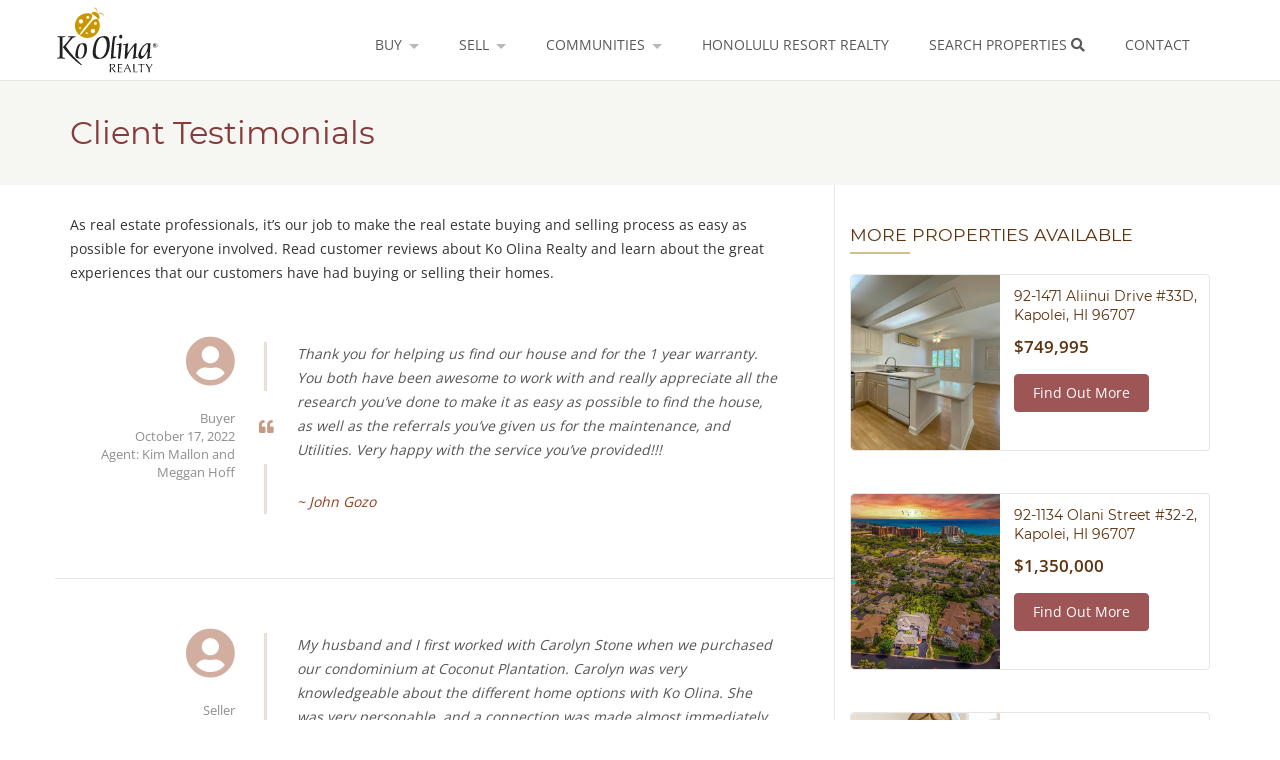

--- FILE ---
content_type: text/html; charset=UTF-8
request_url: https://koolinarealty.com/testimonials
body_size: 43792
content:
<!DOCTYPE html><html lang="en" data-js="false"><head><meta charset="utf-8"><meta name="viewport" content="width=device-width, initial-scale=1"><title>Client Testimonials - Ko Olina Realty</title> <script async src="https://www.googletagmanager.com/gtag/js?id=G-HVDTNPC15N"></script><script> window.dataLayer = window.dataLayer || []; function gtag(){dataLayer.push(arguments);} gtag('js', new Date()); gtag('config', 'G-HVDTNPC15N'); </script><style> @font-face{font-family:'FontAwesome';src:url('/css/fonts/fontawesome-webfont.eot?v=4.7.0');src:url('/css/fonts/fontawesome-webfont.eot?#iefix&v=4.7.0') format('embedded-opentype'),url('/css/fonts/fontawesome-webfont.woff2?v=4.7.0') format('woff2'),url('/css/fonts/fontawesome-webfont.woff?v=4.7.0') format('woff'),url('/css/fonts/fontawesome-webfont.ttf?v=4.7.0') format('truetype'),url('/css/fonts/fontawesome-webfont.svg?v=4.7.0#fontawesomeregular') format('svg');font-weight:normal;font-style:normal; font-display: swap;}.fa{display:inline-block;font:normal normal normal 14px/1 FontAwesome;font-size:inherit;text-rendering:auto;-webkit-font-smoothing:antialiased;-moz-osx-font-smoothing:grayscale}	.fa {display:inline-block;font:normal normal normal 14px/1 FontAwesome;font-size:inherit;text-rendering:auto;-webkit-font-smoothing:antialiased;-moz-osx-font-smoothing:grayscale}.fa-search:before{content:"\f002"}.fa-home:before{content:"\f015"}.fa-map-marker:before{content:"\f041"}.fa-comment:before{content:"\f075"}.fa-twitter:before{content:"\f099"}.fa-clock-o:before{content:"\f017"}.fa-envelope:before{content:"\f0e0"}.fa-comments-o:before{content:"\f0e6"} .fa-mobile-phone:before,.fa-mobile:before{content:"\f10b"}.fa-quote-left:before{content:"\f10d"}.fa-facebook-f:before,.fa-facebook:before{content:"\f09a"}.fa-comments-o:before{content:"\f0e6"}.fa-file-text-o:before{content:"\f0f6"}.fa-angle-left:before{content:"\f104"}.fa-area-chart:before{content:"\f1fe"}.fa-fax:before{content:"\f1ac"}.fa-user-circle-o:before{content:"\f2be"}.fa-angle-right:before{content:"\f105"}.fa-youtube-play:before{content:"\f16a"}.fa-instagram:before{content:"\f16d"} .fa-paper-plane:before,.fa-send:before{content:"\f1d8"} .fa-check-square-o:before{content:"\f046"} .fa-language:before{content:"\f1ab"} .fa-codepen:before{content:"\f1cb"} .fa-codepen:before{content:"\f1cb"} .sr-only{position:absolute;width:1px;height:1px;padding:0;margin:-1px;overflow:hidden;clip:rect(0,0,0,0);border:0}.sr-only-focusable:active,.sr-only-focusable:focus{position:static;width:auto;height:auto;margin:0;overflow:visible;clip:auto; } /*! * Font Awesome Free 5.15.4 by @fontawesome - https://fontawesome.com * License - https://fontawesome.com/license/free (Icons: CC BY 4.0, Fonts: SIL OFL 1.1, Code: MIT License) */ @font-face{font-family:"Font Awesome 5 Brands";font-style:normal;font-weight:400;font-display:block;src:url('/css/fonts/fa-brands-400.eot');src:url('/css/fonts/fa-brands-400.eot?#iefix') format("embedded-opentype"),url('/css/fonts/fa-brands-400.woff2') format("woff2"),url('/css/fonts/fa-brands-400.woff') format("woff"),url('/css/fonts/fa-brands-400.ttf') format("truetype"),url('/css/fonts/fa-brands-400.svg#fontawesome') format("svg")}.fab{ font-family:"FontAwesome"; font-family:"Font Awesome 5 Brands";font-weight:400;} i.fab { font-style: normal; } @font-face{font-family:"Font Awesome 5 Free";font-style:normal;font-weight:900;font-display:block;src:url('/css/fonts/fa-solid-900.eot');src:url('/css/fonts/fa-solid-900.eot?#iefix') format("embedded-opentype"),url('/css/fonts/fa-solid-900.woff2') format("woff2"),url('/css/fonts/fa-solid-900.woff') format("woff"),url('/css/fonts/fa-solid-900.ttf') format("truetype"),url('/css/fonts/fa-solid-900.svg#fontawesome') format("svg")}.fa,.fas, .far{font-family:"Font Awesome 5 Free";font-weight:900} i.fas, i.fa, i.far { font-style: normal; } .fa-instagram:before{content:"\f16d"}.fa-instagram-square:before{content:"\e055"} .fa-twitter:before{content:"\f099"}.fa-twitter-square:before{content:"\f081"} .fa-facebook:before{content:"\f09a"} .fa-facebook-f:before{content:"\f39e"} .fa-youtube:before{content:"\f167"}.fa-youtube-square:before{content:"\f431"} .fa-search:before{content:"\f002"} .fa-search-plus:before{content:"\f00e"} .fa-search-location:before{content:"\f689"} .fa-home:before{content:"\f015"} .fa-map-marker:before{content:"\f041"}.fa-map-marker-alt:before{content:"\f3c5"} .fa-comment:before{content:"\f075"}.fa-comment-alt:before{content:"\f27a"} .fa-comments:before{content:"\f086"} .fa-comment-dots:before{content:"\f4ad"} .fa-clock:before{content:"\f017"} .fa-envelope:before{content:"\f0e0"}.fa-envelope-open:before{content:"\f2b6"}.fa-envelope-open-text:before{content:"\f658"}.fa-envelope-square:before{content:"\f199"} .fa-headphones:before{content:"\f025"}.fa-headphones-alt:before{content:"\f58f"} .fa-phone:before{content:"\f095"}.fa-phone-alt:before{content:"\f879"} .fa-quote-left:before{content:"\f10d"}.fa-quote-right:before{content:"\f10e"} .fa-file:before{content:"\f15b"}.fa-file-alt:before{content:"\f15c"} .fa-angle-double-down:before{content:"\f103"}.fa-angle-double-left:before{content:"\f100"}.fa-angle-double-right:before{content:"\f101"}.fa-angle-double-up:before{content:"\f102"}.fa-angle-down:before{content:"\f107"}.fa-angle-left:before{content:"\f104"}.fa-angle-right:before{content:"\f105"}.fa-angle-up:before{content:"\f106"} .fa-user:before{content:"\f007"}.fa-user-alt:before{content:"\f406"}.fa-user-alt-slash:before{content:"\f4fa"}.fa-user-astronaut:before{content:"\f4fb"}.fa-user-check:before{content:"\f4fc"}.fa-user-circle:before{content:"\f2bd"}.fa-user-clock:before{content:"\f4fd"}.fa-user-cog:before{content:"\f4fe"}.fa-user-edit:before{content:"\f4ff"}.fa-user-friends:before{content:"\f500"}.fa-user-graduate:before{content:"\f501"}.fa-user-injured:before{content:"\f728"}.fa-user-lock:before{content:"\f502"}.fa-user-md:before{content:"\f0f0"}.fa-user-minus:before{content:"\f503"}.fa-user-plus:before{content:"\f234"}.fa-user-secret:before{content:"\f21b"}.fa-user-shield:before{content:"\f505"}.fa-user-tag:before{content:"\f507"}.fa-user-times:before{content:"\f235"}.fa-users:before{content:"\f0c0"} .fa-paper-plane:before{content:"\f1d8"} .fa-check-square:before{content:"\f14a"} .fa-check:before{content:"\f00c"}.fa-check-circle:before{content:"\f058"} .fa-utensils:before{content:"\f2e7"} .fa-anchor:before{content:"\f13d"} .fa-ship:before{content:"\f21a"} .fa-golf-ball:before{content:"\f450"} .fa-shopping-bag:before{content:"\f290"} .fa-store:before{content:"\f54e"}.fa-store-alt:before{content:"\f54f"} .fa-spa:before{content:"\f5bb"} .fa-building:before{content:"\f1ad"} .fa-utensils:before{content:"\f2e7"} .fa-file-pdf:before{content:"\f1c1"} .fa-file-alt:before{content:"\f15c"} .fa-exclamation-circle:before{content:"\f06a"} .fa-question-circle:before{content:"\f059"} .fa-mobile-alt:before{content:"\f3cd"} .fa-mobile:before{content:"\f10b"} .fa-map:before{content:"\f279"} .fa-expand-arrows-alt:before{content:"\f31e"} .fa-route:before{content:"\f4d7"} .fa-star:before{content:"\f005"} .fa-expand:before{content:"\f065"} .fa-play-circle:before{content:"\f144"} .fa-map-marked-alt:before{content:"\f5a0"} .fa-share-alt:before{content:"\f1e0"} .sr-only{border:0;clip:rect(0,0,0,0);height:1px;margin:-1px;overflow:hidden;padding:0;position:absolute;width:1px}.sr-only-focusable:active,.sr-only-focusable:focus{clip:auto;height:auto;margin:0;overflow:visible;position:static;width:auto} @font-face{font-family:'Open Sans';font-style:normal;font-weight:400;src:url('/css/fonts/open-sans-v27-latin-regular.eot');src:local('Open Sans Regular'), url('/css/fonts/open-sans-v27-latin-regular.eot?#iefix') format('embedded-opentype'), url('/css/fonts/open-sans-v27-latin-regular.woff2') format('woff2'), url('/css/fonts/open-sans-v27-latin-regular.woff') format('woff'), url('/css/fonts/open-sans-v27-latin-regular.ttf') format('truetype'), url('/css/fonts/open-sans-v27-latin-regular.svg#OpenSans') format('svg');font-display:swap;}@font-face{font-family:'Open Sans';font-style:normal;font-weight:500;src:url('/css/fonts/open-sans-v27-latin-500.eot');src:local('Open Sans 500'), url('/css/fonts/open-sans-v27-latin-500.eot?#iefix') format('embedded-opentype'), url('/css/fonts/open-sans-v27-latin-500.woff2') format('woff2'), url('/css/fonts/open-sans-v27-latin-500.woff') format('woff'), url('/css/fonts/open-sans-v27-latin-500.ttf') format('truetype'), url('/css/fonts/open-sans-v27-latin-500.svg#OpenSans') format('svg');font-display:swap;}@font-face{font-family:'Open Sans';font-style:normal;font-weight:600;src:url('/css/fonts/open-sans-v27-latin-600.eot');src:local('Open Sans 600'), url('/css/fonts/open-sans-v27-latin-600.eot?#iefix') format('embedded-opentype'), url('/css/fonts/open-sans-v27-latin-600.woff2') format('woff2'), url('/css/fonts/open-sans-v27-latin-600.woff') format('woff'), url('/css/fonts/open-sans-v27-latin-600.ttf') format('truetype'), url('/css/fonts/open-sans-v27-latin-600.svg#OpenSans') format('svg');font-display:swap;}@font-face{font-family:'Montserrat';font-style:normal;font-weight:400;src:url('/css/fonts/montserrat-v18-latin-regular.eot');src:local('Montserrat Regular'), url('/css/fonts/montserrat-v18-latin-regular.eot?#iefix') format('embedded-opentype'), url('/css/fonts/montserrat-v18-latin-regular.woff2') format('woff2'), url('/css/fonts/montserrat-v18-latin-regular.woff') format('woff'), url('/css/fonts/montserrat-v18-latin-regular.ttf') format('truetype'), url('/css/fonts/montserrat-v18-latin-regular.svg#Montserrat') format('svg');font-display:swap;}@font-face{font-family:'Montserrat';font-style:normal;font-weight:700;src:url('/css/fonts/montserrat-v18-latin-700.eot');src:local('Montserrat 700'), url('/css/fonts/montserrat-v18-latin-700.eot?#iefix') format('embedded-opentype'), url('/css/fonts/montserrat-v18-latin-700.woff2') format('woff2'), url('/css/fonts/montserrat-v18-latin-700.woff') format('woff'), url('/css/fonts/montserrat-v18-latin-700.ttf') format('truetype'), url('/css/fonts/montserrat-v18-latin-700.svg#Montserrat') format('svg');font-display:swap;}.owl-carousel{display:none;width:100%;-webkit-tap-highlight-color:transparent;position:relative;z-index:1;margin-bottom:.75em;touch-action:manipulation;}.owl-carousel .owl-stage{position:relative;}.owl-carousel .owl-stage:after{content:'.';display:block;clear:both;visibility:hidden;line-height:0;height:0;}.owl-carousel .owl-stage-outer{position:relative;overflow:hidden;-webkit-transform:translate3d(0px, 0px, 0px);}.owl-carousel .owl-wrapper, .owl-carousel .owl-item{-webkit-backface-visibility:hidden;-moz-backface-visibility:hidden;-webkit-transform:translate3d(0, 0, 0);-moz-transform:translate3d(0, 0, 0);}.owl-carousel .owl-item{position:relative;min-height:1px;float:left;-webkit-backface-visibility:hidden;-webkit-tap-highlight-color:transparent;-webkit-touch-callout:none;}.owl-carousel .owl-item img{display:block;width:100%;height:auto;}.owl-carousel .owl-nav.disabled, .owl-carousel .owl-dots.disabled{display:none;}.owl-carousel .owl-nav .owl-prev, .owl-carousel .owl-nav .owl-next, .owl-carousel .owl-dot{cursor:pointer;cursor:grab;-webkit-user-select:none;-khtml-user-select:none;-moz-user-select:none;user-select:none;}.owl-carousel.owl-loaded{display:block;}.owl-carousel.owl-loading{opacity:0;display:block;}.owl-carousel.owl-hidden{opacity:0;}.owl-carousel.owl-refresh .owl-item{visibility:hidden;}.owl-carousel.owl-drag .owl-item{-webkit-user-select:none;-moz-user-select:none;user-select:none;}.owl-carousel.owl-grab{cursor:move;cursor:grab;}.owl-carousel.owl-rtl{direction:rtl;}.owl-carousel.owl-rtl .owl-item{float:right;}.no-js .owl-carousel{display:block;}.owl-carousel .animated{-webkit-animation-duration:1000ms;animation-duration:1000ms;-webkit-animation-fill-mode:both;animation-fill-mode:both;}.owl-carousel .owl-animated-in{z-index:0;}.owl-carousel .owl-animated-out{z-index:1;}.owl-carousel .fadeOut{-webkit-animation-name:fadeOut;animation-name:fadeOut;}@-webkit-keyframes fadeOut{0%{opacity:1;}100%{opacity:0;}}@keyframes fadeOut{0%{opacity:1;}100%{opacity:0;}}.owl-height{transition:height 500ms ease-in-out;}.owl-carousel .owl-item .owl-lazy{opacity:0;transition:opacity 400ms ease;}.owl-carousel .owl-item img.owl-lazy{-webkit-transform-style:preserve-3d;transform-style:preserve-3d;}.owl-carousel .owl-video-wrapper{position:relative;height:100%;background:#000;}.owl-carousel .owl-video-play-icon{position:absolute;height:80px;width:80px;left:50%;top:50%;margin-left:-40px;margin-top:-40px;cursor:pointer;z-index:1;-webkit-backface-visibility:hidden;transition:-webkit-transform 100ms ease;transition:transform 100ms ease;}.owl-carousel .owl-video-play-icon:hover{-webkit-transform:scale(1.3, 1.3);transform:scale(1.3, 1.3);}.owl-carousel .owl-video-playing .owl-video-tn, .owl-carousel .owl-video-playing .owl-video-play-icon{display:none;}.owl-carousel .owl-video-tn{opacity:0;height:100%;background-position:center center;background-repeat:no-repeat;background-size:contain;transition:opacity 400ms ease;}.owl-carousel .owl-video-frame{position:relative;z-index:1;height:100%;width:100%;}.navbar .navbar-brand.logobg{background-size:100%;background-repeat:no-repeat;width:105px;height:70px;text-indent:-9999px;overflow:hidden;margin-top:6px;position:relative;border:none;}.navbar .navbar-brand.logobg{background-image:url('/images/ko-realty-logo-k.svg');}@media only screen and (max-width:1023px){.navbar .navbar-brand.logobg{background-size:90%;}}.property-lists.homefeatured .btn-primary{background-color:#9d5555;color:#fff;padding:6px 15px;transition:.5s ease;border-color:#9d5555;}.property-lists.homefeatured .col-sm-6 a:hover img{filter:contrast(115%);}.property-lists.homefeatured .col-sm-6 a:hover .btn-primary{background-color:#671617;border-color:#671617;}.property-lists.homefeatured .col-sm-6 a, .property-lists.homefeatured .col-sm-6 a:hover{text-decoration:none;}.sell-property{background:url('/images/slides/ko-olina-aerial-01-blur.jpg');}.sell-property .banner-overlay, .duplex, .price{background-image:url('/images/pattern.png');}.footer, .contact-map, .intro{background-image:url('/images/clean-textile.png');}</style><link href="/css/core.min.2.46.css" rel="stylesheet" type="text/css" media="all"><style> body{font-family:'Open Sans', "Helvetica Neue",Helvetica,Arial, sans-serif;font-size:1.5em;line-height:1.438em;overflow-x:hidden !important;margin:auto !important;}h1, h2, h3, h4, h5, h6{font-family:'Montserrat', sans-serif;}h1{font-size:2.75em;}h2{font-size:2.5em;}h3{font-size:2.25em;}h4{font-size:2em;}h5{font-size:1.75em;}h6{font-size:1.5em;}p{font-size:1.02em;line-height:1.75em;font-family:'Open Sans', sans-serif;margin:0 0 2em;}*:focus{outline:none;}::-webkit-input-placeholder{color:#ffffff;}@media only screen and (min-width:932.555px){body{font-size:1.4em;}p{font-size:1em;}}.header{padding:1.250em 0;}.logo{margin-top:0.375em;}.logo img{width:275px;}.navbar{background-color:rgba( 255, 255, 255, .97);margin:0;-webkit-transition:.5s ease;transition:.5s ease;}.navbar-default{border:0;border-radius:0;width:100%;float:left;z-index:3;}.subpage .navbar-default, .subpage-property .navbar-default{border-bottom:1px solid #e3e3e3;}.navbar-default .col-lg-12{padding:1.250em 0 0.938em 0;-webkit-transition:.2s ease;transition:.2s ease;}.navbar-default .logo{float:left;margin:0.375em 0 0 4em;}.navbar-default .logo img{width:275px;}.navbar-default .navbar-nav > .active > a, .navbar-default .navbar-nav > .active > a:focus, .navbar-default .navbar-nav > .active > a:hover{background-color:transparent;}.navbar-default .navbar-nav li.active{border-bottom:3px solid #873b3b;}.navbar-default .navbar-nav li.active a, .navbar-default .navbar-nav li.active a:hover{color:#873b3b;}.home .featured-title a{text-decoration:underline;}.home .navbar{background:rgba( 0, 0, 0, .15);}.home .navbar.sticky-nav{background:rgba( 255, 255, 255, .98);background-image:none;}.home .navbar-default .navbar-nav > li > a{color:#fff;}.home .yamm .dropdown a .caret{color:#fff;-webkit-transition:all .3s ease-in-out;transition:all .3s ease-in-out;}.home .navbar.sticky-nav .navbar-nav > li > a{color:#555;}.home .navbar.sticky-nav .dropdown a .caret{color:#B8B8B8;}.home .navbar.sticky-nav .dropdown.open a .caret{color:#732929;}.navbar.sticky-nav{background-color:rgba( 255, 255, 255, .98);}.navbar.sticky-nav .logo{margin-top:0.375em;width:255px;}.topnavbar .navbar-collapse{padding-left:0;padding-right:0;}.topnavbar ul.main-menu li a{font-size:1em;color:rgba(92, 38, 38, 0.92);padding:22.5px 20px;outline:none;transition:.5s ease;text-transform:uppercase;font-weight:300;}.topnavbar ul.main-menu li.active a{transition:.5s ease;}.topnavbar ul.main-menu li a:hover{color:rgba(92, 38, 38, 0.98);}.topnavbar ul.main-menu{position:relative;}.topnavbar ul.main-menu li{position:relative;}.topnavbar ul.main-menu li ul.sub-menu{padding:0;position:absolute;width:250px;visibility:hidden;opacity:0;transition:.3s ease;box-shadow:0 3px 3px rgba(0, 0, 0, .25);}.topnavbar ul.main-menu li ul.sub-menu li{float:none;transition:.3s ease;}.topnavbar ul.main-menu li:hover ul.sub-menu{visibility:visible;opacity:1;z-index:0;}.topnavbar ul.main-menu li.active ul.sub-menu li a{background:none;color:#fff;transition:all .5s ease;}.topnavbar ul.main-menu li ul.sub-menu li a{line-height:120%;display:block;padding:0.9em 1.250em;}.topnavbar ul.main-menu li ul.sub-menu li a:hover{background-color:rgba(247, 247, 247, 0.97);text-decoration:none;}.topnavbar ul.main-menu li:hover ul li a:hover{text-decoration:none;background-color:rgba( 0, 0, 0, .03);}.topnavbar ul.main-menu li:hover a, .topnavbar ul.main-menu li ul.sub-menu{background-color:rgba(247, 247, 247, 0.94);}.topnavbar .navbar-header button span{background:#333 none repeat scroll 0 0;}.topnavbar .navbar-header button:focus, .topnavbar .navbar-header button:hover{background-color:transparent;}.topnavbar.sticky-nav{background-color:rgba( 255, 255, 255, .98);box-shadow:2px 0px 5px rgba(0, 0, 0, 0.2);}.topnavbar.sticky-nav.navbar-hidden{border-bottom:0 solid #d7d7d7;box-shadow:0px 0px 0px rgba(0, 0, 0, 0);}.navbar-right{background:#A04906 none repeat scroll 0 0;color:#fff;font-weight:600;padding:1.313em 1.250em;text-transform:uppercase;transition:.5s ease;margin-right:0;}.navbar-right:hover{text-decoration:none;color:#fff;background:#444;}.navbar-right:focus{outline:none;color:#fff;text-decoration:none;}.main-nav .modal .modal-content{border-radius:0 0 5px 5px;text-align:left;}.main-nav .modal .modal-content .modal-header{color:#fff;}.main-nav .modal .modal-content .modal-header .close{margin-top:0;color:#fff;opacity:.8;}.main-nav .modal .modal-content .modal-header .close:hover{opacity:1}.main-nav .modal .modal-content .modal-body form input{border:1px solid #ddd;-webkit-box-shadow:none;box-shadow:none;height:50px;border-radius:0;}.main-nav .modal .modal-content .modal-body form textarea{border:1px solid #ddd;-webkit-box-shadow:none;box-shadow:none;height:100px;border-radius:0;}.main-nav .modal .modal-content .modal-body form button.btn.btn-primary{background:#3c3c44;border-radius:3px;-webkit-box-shadow:none;box-shadow:none;border-top:0;border-right:0;border-left:0;margin-bottom:2px;-webkit-transition:.2s ease;transition:.2s ease;padding:.625em .938em;}.main-nav .modal .modal-content .modal-body form button.btn.btn-primary:hover{background:#444;}#myModal{overflow:hidden;}.modal-open{padding-right:0px !important;}.navbar-default .navbar-nav > .open > a, .navbar-default .navbar-nav > .open > a:focus, .navbar-default .navbar-nav > .open > a:hover{background-color:#f2f2f2;color:#555;text-decoration:none;}.navbar-brand{height:inherit;padding:5px 15px;}.navbar-brand img{width:250px;}.navbar-brand img.newlogo{width:90%;}@media only screen and (max-width:800px){.home .navbar{background:rgba( 255, 255, 255, 1.0);}.home .navbar.sticky-nav{background:rgba( 255, 255, 255, .98);background-image:none;}}.list-unstyled, .list-unstyled ul{min-width:120px;}.yamm .nav, .yamm .collapse, .yamm .dropup, .yamm .dropdown{position:static;}.yamm .container{position:relative;}.yamm .dropdown-menu{left:auto;}.yamm .navbar-nav{margin:20px 0 0 0;}.yamm .yamm-content{padding:20px 30px;}.yamm .dropdown.yamm-fw .dropdown-menu{left:0;right:0;}.yamm .dropdown.open .dropdown-menu{border-bottom:3px solid #732929;border-top:0;box-shadow:0 5px 9px rgba(0, 0, 0, 0.2);background-color:#F8F8F8;padding-bottom:0;background:-webkit-gradient(linear, 0% 0%, 0% 100%, from(#f8f8f8), to(#e7e7e7));border-left:0;border-right:0;}.yamm .dropdown.open a{color:#000;white-space:nowrap;}.yamm .dropdown.open a.active{color:#939393;}.nav .open > a, .nav .open > a:focus, .nav .open > a:hover{border-color:transparent;}.yamm .dropdown.open a:hover{text-decoration:none;}.yamm .dropdown a .caret{color:#B8B8B8;margin-left:3px;border-width:5px;}.yamm .dropdown.open a .caret{color:#732929;}.yamm .dropdown a .caret{-webkit-transition:all .3s ease-in-out;transition:all .3s ease-in-out;}.yamm .dropdown.open a .caret{-webkit-transform:rotate(-180deg);transform:rotate(-180deg);}.navbar-default .navbar-nav > li > a{color:#595959;}.navbar-nav > li > a{padding:15px 20px 25px 20px;text-transform:uppercase;color:#595959;}.navbar-nav > li > a.active{border-bottom:3px solid #adadad;}.yamm-content.community .list-unstyled, .yamm-content.buy .list-unstyled{margin-bottom:15px;}@media only screen and (max-width:1024.555px){.yamm .container{padding-right:0;}}.navbar-default .navbar-nav .list-unstyled .active{border-bottom:0;}.navbar-default .navbar-nav .list-unstyled .active a, .navbar-default .navbar-nav .list-unstyled .active a:hover{color:#873b3b;}.yamm-content.community, .yamm-content.buy{padding:20px 30px 10px 30px;}.navbar-fixed-top.sticky-nav .navbar-brand{padding:5px 15px;}.navbar-fixed-top.sticky-nav .navbar-nav{margin-top:10px;}.navbar-fixed-top.sticky-nav .navbar-nav > li > a{padding-top:25px;}.submit.animate:after{position:absolute;content:"";width:20px;height:20px;border:3px solid #b19191;border-radius:50%;border-left-color:transparent;left:9.5%;top:50%;-webkit-transform:translate(-50%,-50%);transform:translate(-50%,-50%);animation:spin ease-in 2.5s forwards;animation-name:spin;-webkit-animation-name:spin;transition-timing-function:ease-in-out;-webkit-transition-timing-function:ease-in-out;animation-duration:2.5s;-webkit-animation-duration:2.5s;animation-fill-mode:forwards;-webkit-animation-fill-mode:forwards}@keyframes spin{0%{transform:translate(-50%,-50%) rotate(0) scale(1)}90%{transform:translate(-50%,-50%) rotate(1080deg) scale(1)}100%{transform:scale(0)}}@-webkit-keyframes spin{0%{-webkit-transform:translate(-50%,-50%) rotate(0) scale(1)}98%{-webkit-transform:translate(-50%,-50%) rotate(1080deg) scale(1)}100%{-webkit-transform:translate(-50%,-50%) rotate(1080deg) scale(0)}}@keyframes vibrate{0%,100%,30%,60%,85%{left:0;background-color:#f44336}10%,40%,70%,90%{left:-2px;background-color:#f44336}20%,50%,80%,95%{left:2px;background-color:#f44336}}@media only screen and (max-width:1200px){.navbar-nav > li > a{padding:15px 20px 25px 20px;}}@media only screen and (max-width:1024px){.navbar-default .logo{margin:0;}}@media only screen and (max-width:992px){.navbar-default .container{width:95%;}.home .navbar-default .navbar-toggle .icon-bar{background-color:rgba( 255, 255, 255, .9);}.home .navbar-default .navbar-toggle .icon-bar:hover{background-color:rgba( 255, 255, 255, 1.0);}.navbar > .container .navbar-brand, .navbar > .container-fluid .navbar-brand{margin-left:235px;}.home .navbar-fixed-top.sticky-nav .navbar-toggle .icon-bar{background-color:rgba( 0, 0, 0, .6);}}@media only screen and (max-width:1023px){.navbar > .container	.navbar-brand{transform:translateX(-50%);left:50%;position:absolute;margin-left:0;}}.navbar-header .icon-bar{background-color:#333;width:35px;height:2px;margin-bottom:5px;}.navbar-header span:nth-child(1){width:35px;}.navbar-header span:nth-child(2){width:26px;}.navbar-header span:nth-child(3){width:31px;}.navbar-header span:last-child{width:34px;}@media screen and (min-width:1024px){.navbar-nav{float:right;}}@media screen and (min-width:992px){.col-md-3.header-navtoggle{width:0;}}@media only screen and (min-width:801px){.header .col-md-3.header-navtoggle{width:0;}}@media screen and (max-width:1023px){.topnavbar.navbar-fixed-top{height:73px;}.navbar-collapse.collapse .navbar-nav{display:none!important;}.navbar-default .navbar-toggle{border:none;display:block;float:left;padding-top:20px;}.navbar-header{float:left;}.navbar-left, .navbar-right{float:none !important;}.navbar-collapse{box-shadow:inset 0 1px 0 rgba(255,255,255,0.1);}.navbar-fixed-top{top:0;border-width:0 0 1px;}}@media screen and (max-width:992px){.navbar-nav{float:none!important;margin-top:7.5px;}.navbar-nav > li{float:none;}.navbar-nav>li>a{padding-top:10px;padding-bottom:10px;}.collapse.in{display:block !important;}.navbar.sticky-nav .col-lg-12{padding:10px 0;}.navbar-default .logo{margin-left:33%;float:none;}}@media only screen and (max-width:800px){header .header{padding:25px 0px 5px 0;}header .container .col-sm-12{margin-left:16%;}.topnavbar ul.main-menu li{display:none;}.navbar-collapse.collapse{display:inline;}.navbar-nav{float:none;}.navbar-toggle{display:inline;float:none;}.home .navbar-default .navbar-toggle .icon-bar, .home .navbar-default .navbar-toggle .icon-bar:hover{background-color:rgba( 0, 0, 0, .5);}}@media only screen and (max-width:769px){header .container .col-sm-12{float:left;}.navbar-default .logo{margin-left:29%;}}@media only screen and (max-width:640px){.home .navbar-default .navbar-toggle .icon-bar{background-color:rgba( 0, 0, 0, .5);}.header .header-navtoggle{width:15%;}}@media only screen and (max-width:540px){.header .header-navtoggle{width:17%;}header .container .col-sm-12{margin-left:2%;}.navbar-default .logo{margin-left:24%;}}@media only screen and (max-width:480px){.header .header-navtoggle{width:19%;}}@media only screen and (max-width:414px){.header .header-navtoggle{width:23%;}.carousel{margin-top:85px;}.logo img{width:260px;}}@media only screen and (max-width:375px){.logo img{width:240px;}.carousel{margin-top:85px;}}@media only screen and (max-width:320px){.carousel{margin-top:70px;}.logo img{width:215px;}.navbar{background-color:rgba( 255, 255, 255, 1);}.navbar-default .col-lg-12{padding:15px 0;}.navbar-default .logo{margin-left:25%;}.navbar-toggle{margin-top:4px;}.carousel-control{display:none;}}.offcanvas-menu h1{margin:0;font-size:1em;color:#a09f9f;padding:.7em;background-color:#7f1516;text-transform:uppercase;}.offcanvas-menu h1 a{padding:10px 125px 10px 5px;color:#D5C1A9;}.offcanvas-menu h1 .fa{color:#f1f1f1;margin-right:10px;font-weight:600;font-size:1.35em;}.offcanvas-menu h2{margin:0;font-size:1em;padding:.7em;color:#a09f9f;background-color:#D6D5D5;text-transform:uppercase;}.offcanvas-menu h2 a{padding:10px 125px 10px 5px;color:#333;}.offcanvas-menu h2 .fa{color:#f1f1f1;margin-right:10px;font-weight:600;font-size:1.35em;}.offcanvas-menu button:focus{outline:none;}.offcanvas-menu button.close{position:absolute;top:0;right:0;background-color:#fff;width:52px;height:45px;font-size:2.5em;cursor:pointer;z-index:1;}.offcanvas-menu .mobilemenuhome{width:100%;margin:0;font-size:1em;color:#a09f9f;position:absolute;background-color:#7f1516;text-transform:uppercase;}.offcanvas-menu .mobilemenuhome a{display:inline-block;line-height:1.5em;color:#D5C1A9;width:225px;padding-left:1em;line-height:3em;}#menu{margin-top:45px;}#menu{padding-left:0;}#menu li{border-top:1px solid #e7e7e7;line-height:45px;font-weight:500;list-style-type:none;padding-left:0;}#menu>li:first-child{border-top:0;}#menu li a{display:block;color:rgba(92, 38, 38, 0.95);padding:0 20px;text-transform:uppercase;transition:all 0.5s ease;font-size:.9em;letter-spacing:.02em;font-weight:500;}#menu li a:hover{text-decoration:none;background-color:rgba(0,0,0,0.075);}#menu li ul{padding-left:0px;}#menu li ul li{margin-left:0;font-weight:200;}#menu li ul li a{padding-left:30px;letter-spacing:.03em;font-weight:200;}#menu li a.contactnumber{font-weight:600;}#menu li a.contactnumber .fa{font-size:1.3em;font-weight:600;margin-right:10px;}#menu li.no-child:hover, #menu li.no-child.hover{display:block;position:relative;overflow:hidden;}.h-child, li.no-child a{position:relative;overflow:hidden;}.h-child:before, li.no-child a:before, li.no-child a:visited:before{content:"";background:rgba(0,0,0,0.3);display:block;position:absolute;border-radius:50%;padding-top:240%;padding-left:240%;margin-top:-120%;margin-left:-120%;opacity:0;transition:all 1s;}.h-child:active:before, li.no-child a:active:before, li.no-child a:visited:before{padding-top:0;padding-left:0;margin-top:0;margin-left:0;opacity:1;transition:0s;}#menu .has-child ul li.no-child{font-weight:500;}#menu li.active{background-color:rgba(0,0,0,0.05);}#menu .has-child.active ul .no-child{background-color:rgba( 255, 255, 255, 1.0);}#menu li.has-child.active ul li{background-color:#fff;}#menu li > a.hover.navhover{background-color:rgba(0,0,0,0.09);color:#fff;}.introduction{min-height:700px;}.carousel-caption{border-radius:3px;top:81%;left:0;position:absolute;}.duplex{background:rgba(0,0,0,0.5);color:#fff;text-transform:uppercase;border-right:1px solid #4D4141;font-weight:bold;font-size:1.7em;text-align:left;}.carousel-inner .item img{width:100%;}.duplex span{margin-bottom:15px;}.duplex span a{color:#fff;transition:.5s ease;}.duplex span a:hover{text-decoration:none;color:#FEB782;}.duplex > span ~ span{font-size:14px;font-weight:normal;text-transform:none;color:#fff;}.price{background:rgba(0,0,0,0.5);}.price p{color:#fff;text-transform:uppercase;font-weight:600;font-size:2em;text-align:center;}.details{background:rgba(0,0,0,0.9);padding:0;}.details a{color:rgb(255, 255, 255);display:block;font-size:1.5em;padding:65px 0 80px 0;text-align:center;text-transform:uppercase;transition:.5s ease;background:#772C2C;}.details a i{margin-left:10px;}.details a:hover{background:#7B1515;text-decoration:none;display:block;}.carousel-indicators .active{background-color:#5e320d;border-color:#5e320d;}.carousel-fade .carousel-inner .item{-webkit-transition-property:opacity;transition-property:opacity;}.carousel-fade .carousel-inner .item, .carousel-fade .carousel-inner .active.left, .carousel-fade .carousel-inner .active.right{opacity:0;}.carousel-fade .carousel-inner .active, .carousel-fade .carousel-inner .next.left, .carousel-fade .carousel-inner .prev.right{opacity:1;}.carousel-fade .carousel-inner .next, .carousel-fade .carousel-inner .prev, .carousel-fade .carousel-inner .active.left, .carousel-fade .carousel-inner .active.right{left:0;-webkit-transform:translate3d(0, 0, 0);transform:translate3d(0, 0, 0);}.carousel-fade .carousel-control{z-index:2;}.carousel-indicators{bottom:0;}.carousel-control{bottom:auto;top:50%;margin-top:-50px;opacity:0.4;}.carousel-control.left, .carousel-control.right{background:none;}.carousel-control.left span i, .carousel-control.right span i{font-size:60px;}.about{margin:0;padding:90px 0 40px;}.about h1{font-size:44px;text-transform:uppercase;text-align:center;font-weight:bold;color:#000;}.section-heading{margin-bottom:20px;padding-bottom:28px;position:relative;}.section-heading::after{background:#D5BE89 none repeat scroll 0 0;bottom:0;content:"";height:2px;left:50%;margin-bottom:8px;margin-left:-25px;position:absolute;width:50px;}.about h1 span{color:#5e320d;font-weight:normal;}.about img, .photo-gallery img, .nearby-place img, .latest-property img, .our-blog img, .testimonials-title img{padding-bottom:25px;display:block;margin:0 auto;}.about p{text-align:center;}.property{padding:0px;}.drawing-room, .dining-room, .bed-room, .kitchen-room{position:relative;transition:10s ease;}.drawing-room img, .dining-room img, .bed-room img, .kitchen-room img{width:100%;}.property-bottom{background:rgba(0,0,0,0.5);width:100%;height:70px;position:absolute;bottom:0;padding-top:20px;text-align:center;visibility:visible;opacity:1;transition:visibility 1s, opacity 0.5s ease;}.property-bottom p{color:#fff;font-weight:bold;font-size:22px;}.drawing-room:hover .property-bottom, .dining-room:hover .property-bottom, .bed-room:hover .property-bottom, .kitchen-room:hover .property-bottom{visibility:hidden;opacity:0;}#property-map{height:500px;width:100%;}#contactus-map{width:100%;height:500px;}#contactus-map .map-window h3{font-size:1em;}.contact-map h3{color:#873b3b;font-size:1.5em;}.mapcontent h1, .mapcontent h2{font-size:1.25em;}.mapcontent p .fa, .mapcontent p a{display:inline;}.mapcontent p .fa{font-size:1.2em;}.mapcontent p .fa-mobile{font-size:1.65em;}.gm-style-iw *{display:block;}.gm-style-iw h4, .gm-style-iw p{margin:0 0 .2em .2em;padding:0;}.gm-style-iw a{color:#4272db;}.gm-style-iw p i{margin-right:.2em;display:inline-block;}.intro a{text-decoration:underline;}.intro-overlay{background-color:rgba(107, 107, 107, 0.1);padding:3em 0 6em 0;}.intro h2{font-size:2.1em;text-transform:uppercase;text-align:center;font-weight:200;color:#000;}.intro h2 span{color:#A47953;font-weight:normal;}.intro h3{text-align:center;font-weight:200;color:#505050;font-size:1.5em;}.intro .section-desc{width:80%;margin:0 auto;font-size:1.15em;}@media only screen and (max-width:960px){.intro .section-desc{width:100%;}}@media only screen and (max-width:768px){.intro-carousel{padding-top:90px;}}@media only screen and (max-width:736px){.intro{display:none;}}@media only screen and (max-width:414px){.intro-carousel{padding-top:0;}.intro .section-desc{width:90%;}}.property-lists{margin:0 0 80px 0;}.featured-title{margin:0px;padding:3em 0 4em 0;background-color:#fff;}.featured-title p{width:90%;margin:0 auto;text-align:center;}.featured-title h2{font-size:1.8em;text-transform:uppercase;text-align:center;font-weight:200;color:#000;margin-bottom:20px;padding-bottom:28px;position:relative;}.featured-title h2::after{background:#D5BE89 none repeat scroll 0 0;bottom:0;content:"";height:2px;left:50%;margin-bottom:8px;margin-left:-25px;position:absolute;width:50px;}.featured-title h2 span{color:#A47953;}@media only screen and (min-width:768.555px){.featured-title p{width:85%;}.featured-title h2{font-size:2.1em;}}.featured-title .col-md-4{z-index:0;}.property-lists .pic img{-webkit-transition:all .3s ease;transition:all .3s ease;}.property-lists .pic img:hover{-webkit-filter:saturate(1.25);filter:saturate(1.25);box-shadow:inset 0 0 0 25px #fff;}.property-lists.morelisting{border-top:1px solid #e7e7e7;position:relative;padding:5em 0 6em 0;margin:0;background-color:rgba( 0, 0, 0, .01115);}.property-lists.morelisting .col-md-3{padding-left:.5em;padding-right:.5em;}.property-lists.morelisting h1, .property-lists.morelisting h2{font-size:1.7em;margin:0 0 1.5em 0;}.morelisting .description-wrap{background-color:#fff;margin:0;border:0;position:relative;}.property-lists.morelisting .description{padding:1em 1em 1.5em 1em;}.property-lists.morelisting .description h2{font-size:1.1em;}.property-lists.morelisting .description h2 span{font-weight:600;}.property-lists.morelisting p{line-height:1.5em;}.property-lists.morelisting .btn-primary{background-color:#9d5555;color:#fff;transition:.5s ease;border-color:#9d5555;margin-top:1em;}.property-lists.morelisting .col-sm-6 a:hover .btn-primary{background-color:#671617;border-color:#671617;}.property-lists.morelisting .col-sm-6 a, .property-lists.morelisting .col-sm-6 a:hover{text-decoration:none;background-color:#fff;}.morelisting .pic{height:200px;background-size:cover;position:relative;overflow:hidden;}.property-lists.morelisting .btn-primary:active{box-shadow:none;}.property-lists.morelisting .btn-primary:active:focus{background-color:#9d5555;box-shadow:none;}.property-lists .btn-primary{margin-top:1em;}.property-lists.morelisting .col-sm-6 a{position:relative;width:100%;display:block;line-height:0;border:1px solid rgba(0,0,0,0.1);overflow:hidden;border-radius:6px;}.property-lists.morelisting .col-sm-6 a{box-shadow:0px 3px 6px rgba(38, 38, 38, 0.1);border:1px solid rgba(0,0,0,0.15);background-color:white;}.property-lists.morelisting .col-sm-6 a:hover .btn-primary{background-color:#fff;color:#671617;border-color:#9d5555;}@media only screen and (max-width:767.98px){.property-lists.morelisting .col-sm-6 .description-wrap{width:100%;}.property-lists.morelisting .col-sm-6 a{margin-bottom:3em;}.property-lists.morelisting .col-sm-6 .pic{float:none;width:100%;}}.property-lists.morelisting .description{padding:.5em 1.25em 1.5em 1.25em;position:relative;}.property-lists.morelisting .description p{margin:0;padding:0;color:#000;font-size:.975em;line-height:1.65em;}.property-lists.morelisting .description p.listedby{font-size:.9em;color:#737373;margin-top:.5em;}.property-lists.morelisting .description p.price{margin-top:.25em;font-size:1.7em;font-weight:600;background-color:transparent;}.property-lists.morelisting .description p.bedsbath{display:inline-flex;flex-wrap:wrap;}.property-lists.morelisting .description p.bedsbath span{color:#818181;margin:0 .4em;font-size:2em;}.property-lists.morelisting .description p.bedsbath span:after{position:absolute;content:'';top:33%;background-color:#b7b7b7;height:4px;width:4px;border-radius:50%;}@media only screen and (min-width:1200.555px){.property-lists.morelisting .description p.bedsbath span:after{top:32%;}}.property-lists.morelisting .description p.bedsbath span.list-callout{background-color:#ffe0bd;padding:0 .5em;margin:0 .5em;color:#000;border-radius:3px;font-size:1em;}.property-lists.morelisting .description p.remarks{line-height:1.5em;margin-top:.5em;font-size:.95em;}.property-lists.morelisting .description p.callout{position:absolute;right:10px;top:-15px;z-index:1;}.property-lists.morelisting .description p.callout span.openhouse, .property-lists.morelisting .description p.callout span.list-callout{padding:.5em .75em;margin:0 .15em;color:#000;border-radius:3px;font-size:.85em;font-weight:500;}.property-lists.morelisting .description p.callout span.openhouse{background-color:#b6f5f8;}.property-lists.morelisting .description p.callout span.list-callout{background-color:#ffe0bd;}@media only screen and (max-width:480.555px){.property-lists.morelisting .col-md-4{margin-bottom:2em;}.property-lists.morelisting .col-md-4:last-child{margin-bottom:0;}}@media only screen and (max-width:414px){.property-lists .pic img{width:100%;}}@media only screen and (max-width:430px){.property-lists.morelisting .pic{height:200px;}.property-lists.morelisting h1{text-align:center;}.property-lists.morelisting .col-sm-6{border-top:0;padding:1.25em;}}.description-wrap{border-left:1px solid #D9D9D9;border-right:1px solid #D9D9D9;border-bottom:1px solid #D9D9D9;margin-bottom:10px;}.description{color:#000;padding:15px;text-align:left;}.description h2{color:#5e320d;font-size:1.2em;margin-top:0;}.description h2 a{color:#5e320d;}.description h2 a:hover{text-decoration:none;color:#5e320d;}.description h3{color:#510b0c;font-size:1.3em;font-weight:600;margin:0 0 10px 0;padding:0;}.description h3 a{color:#333;}.description h3 a:hover{text-decoration:none;color:#5e320d;}.description > p{color:#737373;}.description a.btn-primary{background-color:#9d5555;padding:6px 15px;border-radius:0;transition:.5s ease;border-color:#9d5555;}.description a.btn-primary:hover{border-color:#671617;background-color:#671617;}@media only screen and (min-width:1200px){.property-lists .col-md-4:nth-child(3n+1){clear:left;}}@media only screen and (min-width:1024px) and (max-width:1199px){.property-lists .col-sm-6:nth-child(3n+1){clear:left;}}@media only screen and (max-width:960px){.property-lists .col-sm-6:nth-child(2n+1){clear:left;}}@media only screen and (max-width:767px){.property-lists .col-sm-6:nth-child(1n+1){clear:left;}.property-lists .col-sm-6 .pic{width:50%;float:left;}.property-lists .col-sm-6 .description-wrap{width:50%;border:none;}.property-lists.homefeatured .col-sm-6{border-top:0;}}@media only screen and (max-width:480px){.property-lists{margin-bottom:0;}.property-lists .col-sm-6 .pic, .property-lists .col-sm-6 .description-wrap{width:100%;}}@media only screen and (max-width:430px){.property-lists.homefeatured .col-sm-6{padding:1.5em 1.25em;}}@media only screen and (max-height:480.555px){.property-lists.morelisting .col-md-4{margin-bottom:3em;}}@font-face{font-family:swiper-icons;src:url('data:application/font-woff;charset=utf-8;base64, [base64]//wADZ2x5ZgAAAywAAADMAAAD2MHtryVoZWFkAAABbAAAADAAAAA2E2+eoWhoZWEAAAGcAAAAHwAAACQC9gDzaG10eAAAAigAAAAZAAAArgJkABFsb2NhAAAC0AAAAFoAAABaFQAUGG1heHAAAAG8AAAAHwAAACAAcABAbmFtZQAAA/gAAAE5AAACXvFdBwlwb3N0AAAFNAAAAGIAAACE5s74hXjaY2BkYGAAYpf5Hu/j+W2+MnAzMYDAzaX6QjD6/4//Bxj5GA8AuRwMYGkAPywL13jaY2BkYGA88P8Agx4j+/8fQDYfA1AEBWgDAIB2BOoAeNpjYGRgYNBh4GdgYgABEMnIABJzYNADCQAACWgAsQB42mNgYfzCOIGBlYGB0YcxjYGBwR1Kf2WQZGhhYGBiYGVmgAFGBiQQkOaawtDAoMBQxXjg/wEGPcYDDA4wNUA2CCgwsAAAO4EL6gAAeNpj2M0gyAACqxgGNWBkZ2D4/wMA+xkDdgAAAHjaY2BgYGaAYBkGRgYQiAHyGMF8FgYHIM3DwMHABGQrMOgyWDLEM1T9/w8UBfEMgLzE////P/5//f/V/xv+r4eaAAeMbAxwIUYmIMHEgKYAYjUcsDAwsLKxc3BycfPw8jEQA/[base64]/uznmfPFBNODM2K7MTQ45YEAZqGP81AmGGcF3iPqOop0r1SPTaTbVkfUe4HXj97wYE+yNwWYxwWu4v1ugWHgo3S1XdZEVqWM7ET0cfnLGxWfkgR42o2PvWrDMBSFj/IHLaF0zKjRgdiVMwScNRAoWUoH78Y2icB/yIY09An6AH2Bdu/UB+yxopYshQiEvnvu0dURgDt8QeC8PDw7Fpji3fEA4z/PEJ6YOB5hKh4dj3EvXhxPqH/SKUY3rJ7srZ4FZnh1PMAtPhwP6fl2PMJMPDgeQ4rY8YT6Gzao0eAEA409DuggmTnFnOcSCiEiLMgxCiTI6Cq5DZUd3Qmp10vO0LaLTd2cjN4fOumlc7lUYbSQcZFkutRG7g6JKZKy0RmdLY680CDnEJ+UMkpFFe1RN7nxdVpXrC4aTtnaurOnYercZg2YVmLN/d/gczfEimrE/fs/bOuq29Zmn8tloORaXgZgGa78yO9/cnXm2BpaGvq25Dv9S4E9+5SIc9PqupJKhYFSSl47+Qcr1mYNAAAAeNptw0cKwkAAAMDZJA8Q7OUJvkLsPfZ6zFVERPy8qHh2YER+3i/BP83vIBLLySsoKimrqKqpa2hp6+jq6RsYGhmbmJqZSy0sraxtbO3sHRydnEMU4uR6yx7JJXveP7WrDycAAAAAAAH//wACeNpjYGRgYOABYhkgZgJCZgZNBkYGLQZtIJsFLMYAAAw3ALgAeNolizEKgDAQBCchRbC2sFER0YD6qVQiBCv/H9ezGI6Z5XBAw8CBK/m5iQQVauVbXLnOrMZv2oLdKFa8Pjuru2hJzGabmOSLzNMzvutpB3N42mNgZGBg4GKQYzBhYMxJLMlj4GBgAYow/P/PAJJhLM6sSoWKfWCAAwDAjgbRAAB42mNgYGBkAIIbCZo5IPrmUn0hGA0AO8EFTQAA');font-weight:400;font-style:normal}:root{--swiper-theme-color:#007aff}.swiper,swiper-container{margin-left:auto;margin-right:auto;position:relative;overflow:hidden;list-style:none;padding:0;z-index:1;display:block}.swiper-vertical>.swiper-wrapper{flex-direction:column}.swiper-wrapper{position:relative;width:100%;height:100%;z-index:1;display:flex;transition-property:transform;transition-timing-function:var(--swiper-wrapper-transition-timing-function,initial);box-sizing:content-box;max-height:100vh;}.swiper-android .swiper-slide,.swiper-wrapper{transform:translate3d(0px,0,0)}.swiper-horizontal{touch-action:pan-y}.swiper-vertical{touch-action:pan-x}.swiper-slide{flex-shrink:0;width:100%;height:100%;position:relative;transition-property:transform;display:block;}.swiper-slide-invisible-blank{visibility:hidden}.swiper-autoheight,.swiper-autoheight .swiper-slide{height:auto}.swiper-autoheight .swiper-wrapper{align-items:flex-start;transition-property:transform,height}.swiper-backface-hidden .swiper-slide{transform:translateZ(0);-webkit-backface-visibility:hidden;backface-visibility:hidden}.swiper-3d.swiper-css-mode .swiper-wrapper{perspective:1200px}.swiper-3d .swiper-wrapper{transform-style:preserve-3d}.swiper-3d{perspective:1200px}.swiper-3d .swiper-cube-shadow,.swiper-3d .swiper-slide,.swiper-3d .swiper-slide-shadow,.swiper-3d .swiper-slide-shadow-bottom,.swiper-3d .swiper-slide-shadow-left,.swiper-3d .swiper-slide-shadow-right,.swiper-3d .swiper-slide-shadow-top{transform-style:preserve-3d}.swiper-3d .swiper-slide-shadow,.swiper-3d .swiper-slide-shadow-bottom,.swiper-3d .swiper-slide-shadow-left,.swiper-3d .swiper-slide-shadow-right,.swiper-3d .swiper-slide-shadow-top{position:absolute;left:0;top:0;width:100%;height:100%;pointer-events:none;z-index:10}.swiper-3d .swiper-slide-shadow{background:rgba(0,0,0,.15)}.swiper-3d .swiper-slide-shadow-left{background-image:linear-gradient(to left,rgba(0,0,0,.5),rgba(0,0,0,0))}.swiper-3d .swiper-slide-shadow-right{background-image:linear-gradient(to right,rgba(0,0,0,.5),rgba(0,0,0,0))}.swiper-3d .swiper-slide-shadow-top{background-image:linear-gradient(to top,rgba(0,0,0,.5),rgba(0,0,0,0))}.swiper-3d .swiper-slide-shadow-bottom{background-image:linear-gradient(to bottom,rgba(0,0,0,.5),rgba(0,0,0,0))}.swiper-css-mode>.swiper-wrapper{overflow:auto;scrollbar-width:none;-ms-overflow-style:none}.swiper-css-mode>.swiper-wrapper::-webkit-scrollbar{display:none}.swiper-css-mode>.swiper-wrapper>.swiper-slide{scroll-snap-align:start start}.swiper-horizontal.swiper-css-mode>.swiper-wrapper{scroll-snap-type:x mandatory}.swiper-vertical.swiper-css-mode>.swiper-wrapper{scroll-snap-type:y mandatory}.swiper-css-mode.swiper-free-mode>.swiper-wrapper{scroll-snap-type:none}.swiper-css-mode.swiper-free-mode>.swiper-wrapper>.swiper-slide{scroll-snap-align:none}.swiper-centered>.swiper-wrapper::before{content:'';flex-shrink:0;order:9999}.swiper-centered>.swiper-wrapper>.swiper-slide{scroll-snap-align:center center;scroll-snap-stop:always}.swiper-centered.swiper-horizontal>.swiper-wrapper>.swiper-slide:first-child{margin-inline-start:var(--swiper-centered-offset-before)}.swiper-centered.swiper-horizontal>.swiper-wrapper::before{height:100%;min-height:1px;width:var(--swiper-centered-offset-after)}.swiper-centered.swiper-vertical>.swiper-wrapper>.swiper-slide:first-child{margin-block-start:var(--swiper-centered-offset-before)}.swiper-centered.swiper-vertical>.swiper-wrapper::before{width:100%;min-width:1px;height:var(--swiper-centered-offset-after)}.swiper-lazy-preloader{width:42px;height:42px;position:absolute;left:50%;top:50%;margin-left:-21px;margin-top:-21px;z-index:10;transform-origin:50%;box-sizing:border-box;border:4px solid var(--swiper-preloader-color,var(--swiper-theme-color));border-radius:50%;border-top-color:transparent}.swiper-watch-progress .swiper-slide-visible .swiper-lazy-preloader,.swiper:not(.swiper-watch-progress) .swiper-lazy-preloader,swiper-container:not(.swiper-watch-progress) .swiper-lazy-preloader{animation:swiper-preloader-spin 1s infinite linear}.swiper-lazy-preloader-white{--swiper-preloader-color:#fff}.swiper-lazy-preloader-black{--swiper-preloader-color:#000}@keyframes swiper-preloader-spin{0%{transform:rotate(0deg)}100%{transform:rotate(360deg)}}.swiper-virtual .swiper-slide{-webkit-backface-visibility:hidden;transform:translateZ(0)}.swiper-virtual.swiper-css-mode .swiper-wrapper::after{content:'';position:absolute;left:0;top:0;pointer-events:none}.swiper-virtual.swiper-css-mode.swiper-horizontal .swiper-wrapper::after{height:1px;width:var(--swiper-virtual-size)}.swiper-virtual.swiper-css-mode.swiper-vertical .swiper-wrapper::after{width:1px;height:var(--swiper-virtual-size)}:root{--swiper-navigation-size:44px}.swiper-button-next,.swiper-button-prev{position:absolute;top:var(--swiper-navigation-top-offset,50%);width:calc(var(--swiper-navigation-size)/ 44 * 27);height:var(--swiper-navigation-size);margin-top:calc(0px - (var(--swiper-navigation-size)/ 2));z-index:10;cursor:pointer;display:flex;align-items:center;justify-content:center;color:var(--swiper-navigation-color,var(--swiper-theme-color))}.swiper-button-next.swiper-button-disabled,.swiper-button-prev.swiper-button-disabled{opacity:.35;cursor:auto;pointer-events:none}.swiper-button-next.swiper-button-hidden,.swiper-button-prev.swiper-button-hidden{opacity:0;cursor:auto;pointer-events:none}.swiper-navigation-disabled .swiper-button-next,.swiper-navigation-disabled .swiper-button-prev{display:none!important}.swiper-button-next:after,.swiper-button-prev:after{font-family:swiper-icons;font-size:var(--swiper-navigation-size);text-transform:none!important;letter-spacing:0;font-variant:initial;line-height:1}.swiper-button-prev,.swiper-rtl .swiper-button-next{left:var(--swiper-navigation-sides-offset,30px);right:auto}.swiper-button-prev:after,.swiper-rtl .swiper-button-next:after{content:'prev'}.swiper-button-next,.swiper-rtl .swiper-button-prev{right:var(--swiper-navigation-sides-offset,30px);left:auto}.swiper-button-next:after,.swiper-rtl .swiper-button-prev:after{content:'next'}.swiper-button-lock{display:none}.swiper-pagination{position:absolute;text-align:center;transition:.3s opacity;transform:translate3d(0,0,0);z-index:10}.swiper-pagination.swiper-pagination-hidden{opacity:0}.swiper-pagination-disabled>.swiper-pagination,.swiper-pagination.swiper-pagination-disabled{display:none!important}.swiper-horizontal>.swiper-pagination-bullets,.swiper-pagination-bullets.swiper-pagination-horizontal,.swiper-pagination-custom,.swiper-pagination-fraction{bottom:var(--swiper-pagination-bottom,8px);top:var(--swiper-pagination-top,auto);left:0;width:100%}.swiper-pagination-bullets-dynamic{overflow:hidden;font-size:0}.swiper-pagination-bullets-dynamic .swiper-pagination-bullet{transform:scale(.33);position:relative}.swiper-pagination-bullets-dynamic .swiper-pagination-bullet-active{transform:scale(1)}.swiper-pagination-bullets-dynamic .swiper-pagination-bullet-active-main{transform:scale(1)}.swiper-pagination-bullets-dynamic .swiper-pagination-bullet-active-prev{transform:scale(.66)}.swiper-pagination-bullets-dynamic .swiper-pagination-bullet-active-prev-prev{transform:scale(.33)}.swiper-pagination-bullets-dynamic .swiper-pagination-bullet-active-next{transform:scale(.66)}.swiper-pagination-bullets-dynamic .swiper-pagination-bullet-active-next-next{transform:scale(.33)}.swiper-pagination-bullet{width:var(--swiper-pagination-bullet-width,var(--swiper-pagination-bullet-size,8px));height:var(--swiper-pagination-bullet-height,var(--swiper-pagination-bullet-size,8px));display:inline-block;border-radius:var(--swiper-pagination-bullet-border-radius,50%);background:var(--swiper-pagination-bullet-inactive-color,#000);opacity:var(--swiper-pagination-bullet-inactive-opacity, .2)}button.swiper-pagination-bullet{border:none;margin:0;padding:0;box-shadow:none;-webkit-appearance:none;appearance:none}.swiper-pagination-clickable .swiper-pagination-bullet{cursor:pointer}.swiper-pagination-bullet:only-child{display:none!important}.swiper-pagination-bullet-active{opacity:var(--swiper-pagination-bullet-opacity, 1);background:var(--swiper-pagination-color,var(--swiper-theme-color))}.swiper-pagination-vertical.swiper-pagination-bullets,.swiper-vertical>.swiper-pagination-bullets{right:var(--swiper-pagination-right,8px);left:var(--swiper-pagination-left,auto);top:50%;transform:translate3d(0px,-50%,0)}.swiper-pagination-vertical.swiper-pagination-bullets .swiper-pagination-bullet,.swiper-vertical>.swiper-pagination-bullets .swiper-pagination-bullet{margin:var(--swiper-pagination-bullet-vertical-gap,6px) 0;display:block}.swiper-pagination-vertical.swiper-pagination-bullets.swiper-pagination-bullets-dynamic,.swiper-vertical>.swiper-pagination-bullets.swiper-pagination-bullets-dynamic{top:50%;transform:translateY(-50%);width:8px}.swiper-pagination-vertical.swiper-pagination-bullets.swiper-pagination-bullets-dynamic .swiper-pagination-bullet,.swiper-vertical>.swiper-pagination-bullets.swiper-pagination-bullets-dynamic .swiper-pagination-bullet{display:inline-block;transition:.2s transform,.2s top}.swiper-horizontal>.swiper-pagination-bullets .swiper-pagination-bullet,.swiper-pagination-horizontal.swiper-pagination-bullets .swiper-pagination-bullet{margin:0 var(--swiper-pagination-bullet-horizontal-gap,4px)}.swiper-horizontal>.swiper-pagination-bullets.swiper-pagination-bullets-dynamic,.swiper-pagination-horizontal.swiper-pagination-bullets.swiper-pagination-bullets-dynamic{left:50%;transform:translateX(-50%);white-space:nowrap}.swiper-horizontal>.swiper-pagination-bullets.swiper-pagination-bullets-dynamic .swiper-pagination-bullet,.swiper-pagination-horizontal.swiper-pagination-bullets.swiper-pagination-bullets-dynamic .swiper-pagination-bullet{transition:.2s transform,.2s left}.swiper-horizontal.swiper-rtl>.swiper-pagination-bullets-dynamic .swiper-pagination-bullet,:host(.swiper-horizontal.swiper-rtl) .swiper-pagination-bullets-dynamic .swiper-pagination-bullet{transition:.2s transform,.2s right}.swiper-pagination-fraction{color:var(--swiper-pagination-fraction-color,inherit)}.swiper-pagination-progressbar{background:var(--swiper-pagination-progressbar-bg-color,rgba(0,0,0,.25));position:absolute}.swiper-pagination-progressbar .swiper-pagination-progressbar-fill{background:var(--swiper-pagination-color,var(--swiper-theme-color));position:absolute;left:0;top:0;width:100%;height:100%;transform:scale(0);transform-origin:left top}.swiper-rtl .swiper-pagination-progressbar .swiper-pagination-progressbar-fill{transform-origin:right top}.swiper-horizontal>.swiper-pagination-progressbar,.swiper-pagination-progressbar.swiper-pagination-horizontal,.swiper-pagination-progressbar.swiper-pagination-vertical.swiper-pagination-progressbar-opposite,.swiper-vertical>.swiper-pagination-progressbar.swiper-pagination-progressbar-opposite{width:100%;height:var(--swiper-pagination-progressbar-size,4px);left:0;top:0}.swiper-horizontal>.swiper-pagination-progressbar.swiper-pagination-progressbar-opposite,.swiper-pagination-progressbar.swiper-pagination-horizontal.swiper-pagination-progressbar-opposite,.swiper-pagination-progressbar.swiper-pagination-vertical,.swiper-vertical>.swiper-pagination-progressbar{width:var(--swiper-pagination-progressbar-size,4px);height:100%;left:0;top:0}.swiper-pagination-lock{display:none}.swiper-scrollbar{border-radius:var(--swiper-scrollbar-border-radius,10px);position:relative;-ms-touch-action:none;background:var(--swiper-scrollbar-bg-color,rgba(0,0,0,.1))}.swiper-scrollbar-disabled>.swiper-scrollbar,.swiper-scrollbar.swiper-scrollbar-disabled{display:none!important}.swiper-horizontal>.swiper-scrollbar,.swiper-scrollbar.swiper-scrollbar-horizontal{position:absolute;left:var(--swiper-scrollbar-sides-offset,1%);bottom:var(--swiper-scrollbar-bottom,4px);top:var(--swiper-scrollbar-top,auto);z-index:50;height:var(--swiper-scrollbar-size,4px);width:calc(100% - 2 * var(--swiper-scrollbar-sides-offset,1%))}.swiper-scrollbar.swiper-scrollbar-vertical,.swiper-vertical>.swiper-scrollbar{position:absolute;left:var(--swiper-scrollbar-left,auto);right:var(--swiper-scrollbar-right,4px);top:var(--swiper-scrollbar-sides-offset,1%);z-index:50;width:var(--swiper-scrollbar-size,4px);height:calc(100% - 2 * var(--swiper-scrollbar-sides-offset,1%))}.swiper-scrollbar-drag{height:100%;width:100%;position:relative;background:var(--swiper-scrollbar-drag-bg-color,rgba(0,0,0,.5));border-radius:var(--swiper-scrollbar-border-radius,10px);left:0;top:0}.swiper-scrollbar-cursor-drag{cursor:move}.swiper-scrollbar-lock{display:none}.swiper-zoom-container{width:100%;height:100%;display:flex;justify-content:center;align-items:center;text-align:center}.swiper-zoom-container>canvas,.swiper-zoom-container>img,.swiper-zoom-container>svg{max-width:100%;max-height:100%;object-fit:contain}.swiper-slide-zoomed{cursor:move;touch-action:none}.swiper .swiper-notification,swiper-container .swiper-notification{position:absolute;left:0;top:0;pointer-events:none;opacity:0;z-index:-1000}.swiper-free-mode>.swiper-wrapper{transition-timing-function:ease-out;margin:0 auto}.swiper-grid>.swiper-wrapper{flex-wrap:wrap}.swiper-grid-column>.swiper-wrapper{flex-wrap:wrap;flex-direction:column}.swiper-fade.swiper-free-mode .swiper-slide{transition-timing-function:ease-out}.swiper-fade .swiper-slide{pointer-events:none;transition-property:opacity}.swiper-fade .swiper-slide .swiper-slide{pointer-events:none}.swiper-fade .swiper-slide-active,.swiper-fade .swiper-slide-active .swiper-slide-active{pointer-events:auto}.swiper-cube{overflow:visible}.swiper-cube .swiper-slide{pointer-events:none;-webkit-backface-visibility:hidden;backface-visibility:hidden;z-index:1;visibility:hidden;transform-origin:0 0;width:100%;height:100%}.swiper-cube .swiper-slide .swiper-slide{pointer-events:none}.swiper-cube.swiper-rtl .swiper-slide{transform-origin:100% 0}.swiper-cube .swiper-slide-active,.swiper-cube .swiper-slide-active .swiper-slide-active{pointer-events:auto}.swiper-cube .swiper-slide-active,.swiper-cube .swiper-slide-next,.swiper-cube .swiper-slide-next+.swiper-slide,.swiper-cube .swiper-slide-prev{pointer-events:auto;visibility:visible}.swiper-cube .swiper-slide-shadow-bottom,.swiper-cube .swiper-slide-shadow-left,.swiper-cube .swiper-slide-shadow-right,.swiper-cube .swiper-slide-shadow-top{z-index:0;-webkit-backface-visibility:hidden;backface-visibility:hidden}.swiper-cube .swiper-cube-shadow{position:absolute;left:0;bottom:0px;width:100%;height:100%;opacity:.6;z-index:0}.swiper-cube .swiper-cube-shadow:before{content:'';background:#000;position:absolute;left:0;top:0;bottom:0;right:0;filter:blur(50px)}.swiper-flip{overflow:visible}.swiper-flip .swiper-slide{pointer-events:none;-webkit-backface-visibility:hidden;backface-visibility:hidden;z-index:1}.swiper-flip .swiper-slide .swiper-slide{pointer-events:none}.swiper-flip .swiper-slide-active,.swiper-flip .swiper-slide-active .swiper-slide-active{pointer-events:auto}.swiper-flip .swiper-slide-shadow-bottom,.swiper-flip .swiper-slide-shadow-left,.swiper-flip .swiper-slide-shadow-right,.swiper-flip .swiper-slide-shadow-top{z-index:0;-webkit-backface-visibility:hidden;backface-visibility:hidden}.swiper-creative .swiper-slide{-webkit-backface-visibility:hidden;backface-visibility:hidden;overflow:hidden;transition-property:transform,opacity,height}.swiper-cards{overflow:visible}.swiper-cards .swiper-slide{transform-origin:center bottom;-webkit-backface-visibility:hidden;backface-visibility:hidden;overflow:hidden}.swiper-slide img{aspect-ratio:16 / 11;}.blur-up{-webkit-filter:blur(3px);filter:blur(3px);transition:filter 400ms, -webkit-filter 400ms;}.blur-up.lazyloaded{-webkit-filter:blur(0);filter:blur(0);}.lazyload, .lazyloading{opacity:0;}.lazyloaded{opacity:1;transition:opacity 300ms;}.listingbox .swiper-container{width:100%;height:190px;}.listingbox .listinggallery{position:relative;}.listingbox .listinggallery .galleryphoto{background-size:cover;width:100%;height:225px;background-position:center;background-repeat:no-repeat;}.listingbox .swiper-container .next, .listingbox .swiper-container .prev{position:absolute;top:50%;transform:translateY(-50%);z-index:10;cursor:pointer;}.listingbox .swiper-container .next{right:20px;}.listingbox .swiper-container .prev{left:20px;}.listingbox .swiper-container .bgimage{background-size:cover;background-position:center center;background-repeat:no-repeat;transition:all .2s ease-out;}.listingbox .swiper-container .swiper-pagination-fraction{bottom:var(--swiper-pagination-bottom,20px);color:#fff;}.property-lists .listingbox{line-height:0;margin-bottom:3em;padding:0;overflow:hidden;border-radius:6px;position:relative;z-index:0;border:1px solid #e0e0e0;}.property-lists .listingbox a{position:relative;text-decoration:none;}.property-lists .listingbox a:hover{text-decoration:none;}.property-lists .listingbox a:hover .listinggallery{opacity:.8;}.property-lists	.listingbox:hover{transition:all .2s ease-out;box-shadow:rgba(50, 50, 93, 0) 0px 0px 0px 0px, rgba(0, 0, 0, 0) 0px 0px 0px 0px;border:1px solid #aa9b9b;}.property-lists .link-morelistings{text-align:center;padding-bottom:5em;margin-top:2em;}.property-lists .link-morelistings a{text-decoration:none;background-color:#9d5555;position:relative;border-radius:0%;padding:1em 1.85em;display:inline-block;}.property-lists .link-morelistings a .btn.btn-primary{padding:0;}.property-lists .link-morelistings a .btn-primary{color:#fff;position:relative;z-index:1;border-radius:0%;margin-top:0;text-transform:uppercase;letter-spacing:.02em;font-size:.9em;}.property-lists .link-morelistings a::before, .property-lists .link-morelistings a::after{position:absolute;top:0;display:block;height:100%;width:0;background-color:#671617;content:"";}.property-lists .link-morelistings a::before{left:0;}.property-lists .link-morelistings a::after{right:0;transition:width 0.5s;}.property-lists .link-morelistings a:hover::before{width:100%;transition:width 0.5s;}.property-lists .link-morelistings a:hover::after{background-color:transparent;width:100%;}@media only screen and (min-width:480.555px){.property-lists .link-morelistings{padding-bottom:0;}}.listingbox .listingbox-content{padding:.75em 1.25em 1.5em 1.25em;}.listingbox .listingbox-content p{margin:0;padding:0;color:#000;}.listingbox .listingbox-content p.bedsbath, .listingbox .listingbox-content p.address{font-size:.95em;}.listingbox .listingbox-content p.listedby{font-size:.8em;color:#737373;}.listingbox .listingbox-content p.price{font-size:1.7em;font-weight:600;background-color:transparent;margin-top:.25em;}.listingbox .listingbox-content p.bedsbath{display:inline-flex;}.listingbox .listingbox-content p.bedsbath span{margin:0 .4em;font-size:2em;color:#929292;position:relative;}.listingbox .listingbox-content p.bedsbath span:after{position:absolute;content:'';top:38%;left:-2px;background-color:#b7b7b7;height:4px;width:4px;border-radius:50%;}.listingbox .listingbox-content p.bedsbath span.list-callout{background-color:#ffe0bd;padding:0 .5em;margin:0 .5em;color:#000;border-radius:3px;font-size:1em;}.listingbox .listingbox-content p.callout{position:absolute;right:10px;top:-15px;z-index:1;}.listingbox .listingbox-content p.callout span.openhouse, .listingbox .listingbox-content p.callout span.list-callout{padding:.5em .75em;margin:0 .15em;color:#000;border-radius:3px;font-size:.85em;font-weight:500;}.listingbox .listingbox-content p.callout span.openhouse{background-color:#b6f5f8;}.listingbox .listingbox-content p.callout span.list-callout{background-color:#ffe0bd;}.contract-section{background:#5e320d;}.contract-left{color:#fff;padding-top:50px;padding-bottom:50px;text-align:left;}.contract-left h2{font-size:22px;font-weight:bold;margin-bottom:30px;margin-top:0;}.contract-left input{background:#5e320d;width:350px;height:35px;padding-left:10px;border:1px solid #fff;color:#fff;}.contract-left textarea{background:#5e320d;width:350px;height:150px;padding-left:10px;border:1px solid #fff;}.contract-left .submit{background:#3c3c44 none repeat scroll 0 0;border:medium none;font-size:16px;font-weight:bold;height:inherit;padding:10px 50px;width:inherit;}.contract-right{text-align:right;padding:50px 0;color:#fff;}.contract-right h2{font-weight:bold;font-size:24px;text-transform:uppercase;margin-top:0;}.contract-right h3{font-size:20px;font-weight:bold;margin-bottom:20px;margin-top:0;}.contract-right span{display:block;font-size:18px;margin-top:15px;}.contract-right ul{list-style:none;margin-top:15px;}.contract-right ul li{display:inline;margin:5px;}.contract-right ul li:last-child{margin-right:0;}.contract-social.header-social ul li a{padding-top:2px;}.sell-property{background-attachment:fixed;background-position:100% 100%;background-repeat:no-repeat;height:350px;background-size:cover;z-index:1;}.banner-overlay{background:rgba(0,0,0,0.5);width:100%;height:100%;background-repeat:repeat;}.call-us{color:#fff;text-transform:uppercase;padding-top:8em;text-align:right;padding-left:4em;}.call-us h3{font-weight:600;font-size:1.8em;line-height:1.2em;}.call-us h3 span{color:#fff8b0;}@media only screen and (min-width:1200.555px){.call-us h3{font-size:2.4em;line-height:1.4em;}}.sell-contact{width:35%;}.sell-contact{padding-top:11.5em;text-align:center;}.sell-contact span{color:#fff;padding-right:30px;font-weight:bold;font-size:1.3em;}.sell-contact a{border:3px solid #fff;padding:18px 35px;color:#fff;text-transform:uppercase;font-weight:bold;margin-left:10px;transition:.3s ease;}.sell-contact a:hover{text-decoration:none;border:3px solid #fff8b0;color:#fff8b0;}.sell-contact ul li{display:inline;}.sell-contact ul li.number{color:#fff;padding-right:30px;font-weight:bold;font-size:1.3em;}.sell-with-section{margin-top:3em;}.sell-with-section .col-md-4{border-bottom:1px solid #efefef;}.sell-with-section .col-md-4:nth-child(2){border-left:1px solid #eee;border-right:1px solid #eee;}.sell-with-section .countcontainer{text-align:center;padding:3em 0;line-height:2em;font-size:1.1em;}.sell-with-section .countcontainer .count, .sell-with-section .countcontainer .plus, .sell-with-section .countcontainer .slash, .sell-with-section .countcontainer .fa, .sell-with-section .countcontainer .fas{font-size:2.5em;color:#c7c7c7;}.sell-with-section .countcontainer .count, .sell-with-section .countcontainer .plus, .sell-with-section .countcontainer .slash{color:#b16565;}.sell-with-section .col-md-4 .countcontainer:nth-child(1){animation-duration:1s;}.sell-with-section .col-md-4 .countcontainer:nth-child(2){animation-duration:2s;}.sell-with-section .col-md-4 .countcontainer:nth-child(3){animation-duration:3s;}.selllist-section{margin:20px 0;}.selllist-section h3{font-size:1.3em;margin-top:40px;color:#873b3b;}.selllist-section .checkmark{list-style-type:none;margin:20px 15px 35px 0;padding-left:15px;}.selllist-section .checkmark li{margin:1.2em 0 1.4em 1.25em;}.selllist-section .checkmark li strong{display:block;}@media only screen and (max-height:480.555px){.sell-property .call-us{padding-top:4em;padding-left:0;}.sell-property .sell-contact{width:50%;padding-top:7em;}}.selllist-section .checkmark li .fa, .selllist-section .checkmark li .far{position:absolute;left:1.25em;color:#873b3b;margin-right:.5em;font-size:1.3em;}@media only screen and (max-width:480px){.selllist-section .checkmark{padding-left:25px;margin-bottom:60px;}}@media only screen and (max-width:1024px){.sell-contact{width:40%;}}@media only screen and (max-width:992px){.sell-with-section .col-md-4{float:left;width:33%;}}@media only screen and (max-width:960px){.sell-contact{padding-top:80px;}.sell-contact ul li{display:block;margin:30px 0;}}@media only screen and (max-width:800px){.sell-property{display:none;}}@media only screen and (max-width:720px){.call-us{padding-top:20px;text-align:center;}.sell-contact{width:100%;padding-top:20px;}.sell-contact ul{margin:0;padding:0;}}@media only screen and (max-width:480px){.sell-with-section .col-md-4{float:none;width:100%;}}@media only screen and (max-width:320px){.sell-property .call-us, .sell-property .sell-contact{padding:30px 0 0 0;}.sell-property .sell-contact{width:70%;}.sell-contact span{padding-right:0;}.sell-contact a{display:none;}}.testimonial-single{background-color:#fff;border-bottom:1px solid rgba(0, 0, 0, 0.1);margin-bottom:40px;padding-bottom:20px;}.testimonial-single:last-child{border-bottom:0 none;}.testimonial-single .testimonial-profile{text-align:right;}.testimonial-single .testimonial-profile p{margin-top:2em;font-size:.9em;color:#8F8F8F;line-height:1.5em;}.testimonial-single .testimonial-profile .fa, .testimonial-single .testimonial-profile .fas{font-size:4em;color:#D2AEA1;}.testimonial-content{padding:0 25px 0 0px;}.testimonial-single blockquote{font-size:1.1em;border-left:3px solid #eee;padding:18px 20px 1px 20px;margin-left:3px;margin-bottom:40px;}.testimonial-single blockquote em{color:#933D1E;}.testimonial-single blockquote:before{color:#EBD8D1;font-size:2.5em;line-height:0.5em;margin-right:0.27em;content:"\f10d";font-family:FontAwesome;float:left;font-weight:200;}.clear{clear:both;}.testimonial-single blockquote{font-family:Georgia, 'Times New Roman', Times, serif;}.testimonial-content p{font-size:.95em;}@media only screen and (max-width:992px){.header-banner ol.breadcrumb{display:none;}.testimonial-section .propertylistings-copy{padding-bottom:50px;}.testimonial-section .propertylist-area, .testimonial-section .listing-sidebar{border:0;box-shadow:none;}.testimonial-single blockquote{border:0;margin-left:0;padding-left:5px;padding-right:0;}.testimonial-single .testimonial-profile{text-align:left;margin-left:2em;}.testimonial-profile .profile{float:left;width:10%;}.testimonial-profile .profile-info{float:left;width:90%;}.testimonial-section .listing-sidebar{border-top:1px solid #d6d6d6;padding-top:30px;}}@media only screen and (max-width:800px){.testimonial-single{padding-left:25px;padding-right:25px;}.testimonial-single .testimonial-content{padding-right:0;}}@media only screen and (max-width:768px){.testimonial-single:last-child{border-bottom:0 none;}.testimonial-content p{line-height:1.6em;}}@media only screen and (max-width:640px){.testimonial-profile .profile{width:16%;}.testimonial-profile .profile-info{width:84%;}.testimonial-single .testimonial-profile .fa{font-size:4.5em;}.testimonial-single .testimonial-content{float:left;}}@media only screen and (max-width:540px){.testimonial-profile .profile{width:21%;}.testimonial-profile .profile-info{width:79%;}}@media only screen and (max-width:480px){.testimonial-profile .profile{width:21%;position:relative;top:20px;}.testimonial-profile .profile-info{width:79%;}.testimonial-single .testimonial-profile{text-align:left;margin-left:0;}}@media only screen and (max-width:414px){.testimonial-profile .profile{width:25%;}.testimonial-profile .profile-info{width:70%;}.testimonial-single{padding-left:15px;padding-right:15px;}}.footer{border-top:1px solid #e5e5e5;box-shadow:-2px 6px 23px -20px rgba(0,0,0,0.25) inset;}.footer-overlay{content:"";background-color:rgba(203, 203, 203, 0.1);top:0;left:0;bottom:0;right:0;z-index:-1;}.footer-middle{padding:5em 0 6em 0;}@media only screen and (max-width:960px){.footer-middle .col-md-3:nth-child(2n+1){clear:left;}}@media only screen and (max-width:480px){.footer-middle .col-md-6{margin:50px 0;border-top:1px solid #ddd;border-bottom:1px solid #ddd;}.footer-middle .col-md-6 .footer-widget .col-md-6{border-top:0;border-bottom:0;margin:20px 0;}}@media only screen and (max-width:414px){.footer-middle{padding-bottom:0;}}.footer-bottom{opacity:0.9;min-height:444px;}.footer-bottom h3{text-transform:uppercase;color:#fff;font-weight:700;font-size:20px;text-align:left;padding-bottom:10px;}.footer-bottom img{text-align:left;margin-bottom:40px;display:block;}.footer-bottom .footer-widget{color:#fff;line-height:30px;}.footer-widget h3{font-size:1.25em;color:#5E320D;margin-bottom:30px;padding-bottom:10px;position:relative;}.footer-widget p{color:#000;}.footer-widget h3{text-transform:uppercase;}.footer-widget h3::after{background:#D5BE89;content:"";height:2px;left:0;position:absolute;bottom:0;width:20%;}.footer-bottom .footer-widget p{text-align:left;color:#000;}.footer-widget .resources ul{list-style:none;margin:0;padding:0;}.footer-widget .resources ul li{line-height:1.85em;}.footer-widget .resources ul li a{color:#6C2C0C;text-decoration:underline;display:block;padding:.2em 0;}.footer-widget.contact-info p a{color:#6C2C0C;text-decoration:underline;}.footer-widget.contact-info i{font-size:1.5em;margin-right:5px;color:#C89A84;}.social-widget-links{margin-top:30px;}.social-widget-links ul li{padding-right:0;}.social-widget-links ul li a{color:#894127;border-radius:100px;display:inline-block;height:28px;padding-top:3px;text-align:center;width:28px;transition:.3s ease;font-size:1.5em;}.social-widget-links ul li a .fa-facebook{color:#3b5998;}.social-widget-links ul li a .fa-twitter{color:#00aced;}.social-widget-links ul li a .fa-youtube{color:#cc181e;}.social-widget-links ul li a .fa-google-plus{color:#db4437;}.social-widget-links ul li a .fa-youtube-play{color:#ff0000;}.social-widget-links ul li a .fa-instagram{color:#8e4487;font-size:1.05em;}.social-widget-links ul li a:hover{color:#92480F;text-decoration:none;}.footer-widget .resources h3.partners{margin-top:2.5em;margin-bottom:1em;}.social-widget-links ul li.twitter a svg.twitterx{width:17px;height:16px;}.footer-widget.contact-info ul{list-style-type:none;padding:0;margin-left:1.7em}.footer-widget.contact-info ul li{display:block;width:100%;margin-bottom:1.1em;line-height:1.5em}.footer-widget.contact-info ul li a{color:#6c2c0c;text-decoration:underline}.footer-widget.contact-info ul li::before{font-size:1.2em;color:#c89a84;font-family:"Font Awesome 5 Free";padding:0 10px 0 0;position:absolute;left:15px}.footer-widget.contact-info ul li.phone::before{content:"\f095"}.footer-widget.contact-info ul li.fax::before{content:"\f1ac"}.footer-widget.contact-info ul li.email::before{content:"\f0e0"}.footer-widget.contact-info ul li.address::before{content:"\f041"}.footer-widget.contact-info ul li.hours::before{content:"\f017"}.footer-gradient{background:#a73737;background:-webkit-linear-gradient(to left,#a73737 ,#7a2828);background:linear-gradient(to left,#a73737 ,#7a2828);padding:3px 0}@-webkit-keyframes slide{0%{background-position:0 0}100%{background-position:100% 0}}@-moz-keyframes slide{0%{background-position:0 0}100%{background-position:100% 0}}@keyframes slide{0%{background-position:0 0}100%{background-position:100% 0}}.footer-below{background-color:#9F5434;padding:22px 0;}.footer-below .copy-right{padding-top:5px;text-align:right;}.footer-below .copy-right p{margin:0;font-size:.9em;color:#f5e7e1;}.copy-right p a{color:#5e320d;}.footer-below .links .list-inline > li{padding:0;}.footer-below .links .list-inline > li + li::before{color:#D28B6C;content:"/ ";padding:5px;}.footer-below .links a,.footer-below .links a:active, .footer-below .links a:visited{color:#fff;text-decoration:underline;}.footer-widget.about-us p{line-height:1.65em;width:95%;}@media only screen and (max-width:992px){.footer .container{width:95%;}.footer-below .links .list-inline{text-align:left;}}@media only screen and (max-width:800px){.footer-below .col-sm-6{width:100%;}.footer-below .links .list-inline, .footer-below .copy-right{text-align:center;}}@media only screen and (max-width:480px){.footer-widget{margin:4em 0;}.footer-widget.about-us{margin:2em 0;}.footer-widget h3{margin-bottom:15px;}.footer-widget .resources ul{margin:0;}.footer-widget.contact-info{margin-bottom:5em;}.footer-widget.contact-info h3{margin-bottom:30px;}}@media only screen and (max-width:320px){.footer-widget{margin:1.5em 0;}.footer-widget .resources ul{margin:0;}.footer-middle .col-sm-6{padding-bottom:10px;}.footer-middle .col-sm-6:last-child{border:none;}.footer-middle .col-md-6 .footer-widget .col-md-6{border:none;}}.subpage .header-banner, .subpage-property .single-property-gallery{padding-top:80px;}@media only screen and (max-width:992px){.subpage-property .single-property-gallery{padding-top:74px;}}.subpage-property .header-banner{padding-top:0;}.header-banner{background-color:#f8f8f8;}.header-banner .banner-overlay{padding:2.5em 0;background-color:rgba(222, 222, 183, 0.1);}.header-banner h1{margin:0;color:#873B3B;font-size:2.3em;}.header-banner h2{margin:0;color:#873B3B;font-size:1.7em;}.header-banner h2 span{font-weight:300;font-size:.85em;color:#99744b;}.header-banner ol.breadcrumb{margin:0;background:none;border-radius:0;list-style:outside none none;padding:8px 0 0 15px;text-align:right;}.header-banner ol.breadcrumb li{color:#333;}.header-banner ol.breadcrumb li a{color:#61472d;font-size:.9em;text-transform:uppercase;}.header-banner ol.breadcrumb li a.active{color:#A47953;}.header-banner ol.breadcrumb li a:hover{color:#744A26;text-decoration:none;}.header-banner ol.breadcrumb li::first-letter{text-transform:uppercase;}@media only screen and (max-width:768px){.subpage .header-banner{padding-top:75px;}.header-banner h2, .header-banner h1{font-size:1.8em;}.header-banner ol.breadcrumb{display:none;}}@media only screen and (max-width:414px){.header-banner .banner-overlay{padding:2em 0;}.subpage .header-banner{padding-top:85px;}.header-banner h2, .header-banner h1{font-size:1.6em;}.header-banner h2 span{font-size:.9em;}}@media only screen and (max-width:375px){.subpage .header-banner{padding-top:75px;}}.contact-page-details{padding:0;}.contact-page-details .contact-box{padding:50px 15px 20px 20px;border-right:1px solid #E7E7E7;background-color:#fff;}.contact-page-details .contact-box .row{margin-bottom:50px;border-bottom:1px solid #E0E0E0;padding-bottom:50px;}.contact-page-details .contact-box .row:last-child{margin-bottom:0;border-bottom:0;}.contact-page-details .contact-box .col-sm-5{padding:0 0 35px 0;}.contact-page-details .contact-box .col-sm-7{padding-right:0px;padding-left:10px;}.contact-page-details .contact-box .col-sm-7 a{text-decoration:underline;}.contact-page-details .contact-box .col-sm-7 .fa{color:#c89a84;font-size:1.3em;margin-right:5px;}.contact-page-details .contact-box .col-sm-7 .fa.fa-mobile, .contact-page-details .contact-box .col-sm-7 .fas, .contact-page-details .contact-box .col-sm-7 .far{color:#c89a84;font-size:1.5em;margin-right:5px;}.contact-page-details .contact-box img{border:1px solid #D3D2D2;padding:3px;}.contact-page-details .contact-box h2{font-size:1.5em;color:#1F1F1F;margin-top:5px;}.contact-page-details .contact-box h3{font-size:1.1em;color:#6F6F6F;line-height:1.5em;margin-top:10px;}.contact-page-details .contact-box h4{font-size:1em;color:#6F6F6F;}.contact-page-details .contact-box ul{list-style:none;margin:20px 0;padding:0;}.contact-page-details .contact-box ul li{margin-bottom:7px;}.contact-page-details .contact-box ul li i{margin-right:5px;color:#9d5835;font-size:1.3em;}.contact-page-details .contact-box p{line-height:2.3em;}.contact-box blockquote, .testimonial-content blockquote{border-left:3px solid #c89a8452;font-family:Georgia, Times, "Times New Roman", serif;font-size:1.05em;color:#555;font-style:italic;line-height:1.8em;padding:0 2em;margin:2em 0;position:relative;transition:0.2s border ease-in-out;z-index:0;}.contact-box blockquote:before, .testimonial-content blockquote:before{content:"";position:absolute;top:50%;left:-4px;height:2em;background-color:#fff;width:5px;margin-top:-1em;}.testimonial-content blockquote{padding:0 2em;margin:1em 0 3em 1em;}.contact-box blockquote:after, .testimonial-content blockquote:after{content:"\f10d";position:absolute;top:50%;left:-0.5em;color:#c89a84;font-family:"Font Awesome 5 Free";font-style:normal;line-height:1em;text-align:center;text-indent:-2px;width:1em;margin-top:-0.5em;transition:0.2s all ease-in-out, 0.4s transform ease-in-out;}@media (max-width:767px){.contact-box blockquote, .testimonial-content blockquote{border-top:2px solid #c89a8452;border-bottom:2px solid #c89a8452;border-left:none;margin:1.5em 0;padding:1.5em 1em;}.contact-box blockquote:before, .testimonial-content blockquote:before{left:50%;top:0;height:4px;margin-top:-3px;margin-left:-1em;width:2em;}.contact-box blockquote:after, .testimonial-content blockquote:after{font-size:0.75em;left:50%;top:0;margin-top:-0.5em;margin-left:-0.5em;}}@media only screen and (max-width:430px){.testimonial-single:first-child{margin-top:2em;}.testimonial-content blockquote{border-bottom:0;}}@media only screen and (max-width:992px){.contact-page-details aside.col-sm-4{width:100%;margin-bottom:50px;}}@media only screen and (max-width:960px){.contact-page-details .contact-box .col-sm-7{padding-right:0;}.contact-page-details .contact-box{box-shadow:none;}.contact-page-details .contact-box ul{margin:20px 0;padding-right:0;}.contact-page-details .contact-box ul li{line-height:2.1em;}.contact-page-details .contact-box p{line-height:1.7em;}}@media only screen and (max-width:960px){.contact-page-details .contact-box .col-sm-4{padding-left:15px;}.contact-page-details .contact-box .col-sm-7{padding-right:25px;}}@media only screen and (max-width:736px){.contact-page-details .col-md-6{padding:0 30px 30px 30px;}.contact-page-details .contact-box:last-child{border:none;margin-bottom:0;padding-bottom:0;}.contact-page-details .contact-box .col-sm-4, .contact-page-details .contact-box .col-sm-7{float:left;}.contact-page-details .contact-box .col-sm-4{width:35%;}.contact-page-details .contact-box .col-sm-7{width:65%;}.contact-page-details .contact-box .col-sm-7 .fa{font-size:1.1em;}}/* @media only screen and (max-width:430px){.contact-page-details .contact-box .col-sm-4, .contact-page-details .contact-box .col-sm-7{padding-left:1.5em;padding-right:1.5em;width:100%;text-align:center;}.contact-page-details .contact-box .col-sm-4 img{display:inline;max-width:60%;}.contact-page-details .contact-box .col-sm-7{padding-bottom:30px;}.contact-page-details .contact-box .col-sm-7 h2{margin-top:10px;font-size:1.5em;}.contact-page-details .contact-box .col-sm-7 p{text-align:left;}.contact-page-details .contact-box .col-sm-7 p.contactinfo{text-align:center;line-height:2.2em;}.contact-page-details .contact-box .row{margin-bottom:4em;padding-bottom:0;}}*/ @media only screen and (max-width:480.555px){.contact-page-details .contact-box .col-sm-4, .contact-page-details .contact-box .col-sm-7{padding-left:1.5em;padding-right:1.5em;width:100%;text-align:center;}.contact-page-details .contact-box .col-sm-4 img{display:inline;max-width:60%;}.contact-page-details .contact-box .col-sm-7{padding-bottom:30px;}.contact-page-details .contact-box .col-sm-7 h2{margin-top:1em;font-size:1.6em;}.contact-page-details .contact-box .col-sm-7 p{text-align:left;}.contact-page-details .contact-box .col-sm-7 p.contactinfo{text-align:center;line-height:2.2em;}.contact-page-details .contact-box .row{margin-bottom:4em;padding-bottom:0;}}@media only screen and (max-width:360px){.contact-page-details .contact-box{border-bottom:1px solid #D7D7D7;margin-bottom:30px;}.contact-page-details .col-md-6{padding:0 20px 30px 20px;}.contact-page-details .contact-box .col-sm-5, .contact-page-details .contact-box .col-sm-7{float:none;width:100%;}.contact-page-details .contact-box .col-sm-7{padding:15px;}.contact-page-details .contact-box:last-child{border-bottom:none;margin-bottom:0;padding-bottom:0;}.contact-page-details .contact-box .col-sm-7{padding-top:15px;}}.required{color:#dd0700;}.contact-form{padding-bottom:100px;}.contact-form .contact-form-holder{text-align:center;}.contact-form .contact-form-holder h2{margin-bottom:20px;}.contact-form .contact-form-holder p{margin-bottom:60px;}.contact-form .contact-form-holder form .form-left input.form-control{background:#f1f1f1;border:none;border-radius:0;box-shadow:none;margin-bottom:15px;height:50px;}.contact-form .contact-form-holder form .form-right textarea.form-control{background:#f1f1f1;box-shadow:none;height:180px;border:none;border-radius:0;}.form-button{text-align:right;}.form-button > button{border:medium none;color:#fff;margin-top:10px;padding:10px 15px;text-transform:uppercase;transition:.5s ease;}.form-button > button:hover{background:#737373;}.content-form{margin-bottom:5em;padding:0 35px 20px 0px;}.content-form .col-xs-6{padding:0;}.content-form .seller_houseworth_form fieldset{margin:20px 0 30px 0;}.content-form .seller_houseworth_form fieldset legend{color:#adadad;padding-top:10px;font-size:1em;border-top:1px solid #d6d6d6;border-bottom:0;}.content-form form label{color:#3e3e3e;margin-bottom:0;font-size:.95em;}.content-form form span{color:#ff635d;}.content-form form input, .content-form form textarea{border:1px solid #adadad;border-radius:3px;margin-bottom:10px;padding:7px 10px;font-size:1.05em;}.content-form form input.radio{border:0;display:inline;}.content-form form input#street1, .content-form form input#name, .content-form form input#email, .content-form form input#phone1, .content-form form input#city, .content-form form input#state, .content-form form input#postalcode, .content-form form textarea{width:100%;}.content-form form #captcha{width:25%;}input[type=text], textarea{-webkit-transition:all 0.1s ease-in-out;transition:all 0.1s ease-in-out;outline:none;color:#505050;border:1px solid #dbd9d9;height:auto;}input[type=text]:focus, textarea:focus{box-shadow:0 0 5px rgba( 0, 0, 0, .3) inset;color:#000;}.content-form form textarea{font-size:1.05em;padding:5px 10px;width:100%;}.content-form form input[type=submit], .content-form form button{background-color:#772C2C;border:medium none;color:#fff;text-transform:uppercase;font-weight:600;width:auto;margin-top:10px;padding:.65em 2.5em;border-radius:2em;position:relative;}.content-form form button i{margin-left:5px;}.content-form form button:hover{background-color:#671617;color:#fff;}.content-form .seller_houseworth_form .radiogroup{margin:20px 0 30px 0;}.content-form .radiogroup{margin:15px 0 40px 0;}.content-form .radiogroup h5, .content-form .radiogroup h2{color:#3e3e3e;font-size:.95em;font-weight:700;}.content-form form .radiogroup .radio-inline input[type=radio]{margin-left:-25px;border:0;}.content-form form .radiogroup label{padding:0 20px 0 5px;}.content-form .requestsent{margin-top:6em}.content-form .requestsent h3{color:#4ba344;font-size:1.8em;margin-bottom:1em}.content-form .requestsent p{font-style:italic}.content-form .requestsent p.notes{font-size:.9em;color:#909090;font-style:normal;border-top:1px solid #ccc;margin-top:1em;padding-top:2em}.content-form .requestnotsent{margin-top:6em;margin-bottom:3em}.content-form .requestnotsent h3{color:#c90000;font-size:1.8em;margin-bottom:1em}@media only screen and (max-width:1024px){.content-form .col-xs-6{width:100%}.content-form .col-xs-3{width:50%;padding:0 20px 0 0}}@media only screen and (max-width:799px){.content-form{border-bottom:1px solid #dcdcdc}}@media only screen and (max-width:480px){.content-form .col-xs-3{width:100%;padding:0}.content-form{padding:20px 5px 20px 5px;border-bottom:1px solid #eee}}@media only screen and (max-width:320px){.content-form{padding:15px 5px}}.about-documents .container{border-bottom:1px solid #eee;border-top:1px solid #eee;padding:15px 0;}.document-title > p{font-size:21px;font-weight:700;margin:0;text-align:right;text-transform:uppercase;}.about-feature i{background:#5e320d;border-radius:100%;color:#fff;display:inline-block;height:60px;padding-top:8px;text-align:center;width:60px;border:2px solid #5e320d;transition:.5s ease;}.about-feature:hover .feature-icon i{background:#fff none repeat scroll 0 0;border:2px solid #5e320d;color:#737373;}.feature-icon{padding-top:20px;}.feature-details > h3{font-size:16px;text-transform:uppercase;}.listing-banner h1{margin:0;color:#873B3B;font-size:1.6em;}.listing-banner h2{margin:5px 0 0 0;color:#686868;font-size:1.35em;}.header-banner h1 span{font-weight:300;font-size:.85em;color:#99744b;}.propertylist-area{border-right:0;background-color:#fff;margin-bottom:5em;}.propertylist-area .nolisting-result{margin:4em 0;}@media only screen and (min-width:960.555px){.propertylist-area{border-right:1px solid #E7E7E7;}}.propertylistings-copy{margin:2em 1.2em 3em 0;}.propertylistings-copy a{text-decoration:underline;}.propertylistings-copy h3.sent{color:#4BA344;font-size:1.2em;margin:40px 0 15px 0;}.propertylistings-copy h3.notsent{color:#E63E0B;font-size:1.2em;margin:40px 0 15px 0;}.propertylistings-copy .copysent p.note{color:#7E7E7E;font-size:0.95em;}.propertylistings-copy .checkmark{list-style-type:none;margin:35px 15px 35px 0;padding-left:15px;}.propertylistings-copy .checkmark li strong{display:block;}.propertylistings-copy .checkmark li{margin:30px 0;line-height:1.6em;font-weight:600;}@media only screen and (min-width:480.555px){.propertylistings-copy .checkmark li{margin:1.2em 0 1.4em 1.25em;}}.propertylistings-copy .checkmark li .fa, .propertylistings-copy .checkmark li .far{position:absolute;left:1.25em;color:#873b3b;font-size:1.3em;}.listing-content{padding:0 25px 0 20px;}.listing-content h2{font-size:1.3em;margin-top:0;}.listing-content h2 a{color:#5e320d;text-transform:none;font-weight:normal;}.listing-content h2 a:hover{color:#7E4716;}.listing-content h3{font-size:1.3em;margin-top:10px;color:#510B0C;font-weight:600;}.listing-content h4{font-size:1em;}.listing-content p{color:#6F6F6F;}.listing-single{background-color:#fff;border-bottom:1px solid rgba(0, 0, 0, 0.1);margin-bottom:40px;padding-bottom:40px;padding-left:15px;}.propertylistings .listing-single:last-child{border-bottom:0 none;margin-bottom:40px;padding-bottom:40px;}.propertylistings .nolisting-result{padding-left:15px;}.propertylistings .nolisting-result .animated{animation-delay:2s;-webkit-animation-iteration-count:2;animation-iteration-count:2;}.propertylistings .nolisting-result a{text-decoration:underline;}.listing-single .listing-content a{display:inline-block}.listing-single a .listing-content h2{color:#671617}.listing-single .listing-content a,.listing-single .listing-content a:hover{text-decoration:none;color:#5e320d}.listing-single .listing-content .btn-primary{background-color:#9d5555;color:#fff;transition:.5s ease;border-color:#9d5555}.listing-single .listing-content a:hover .btn-primary{background-color:#fff;border-color:#9d5555;color:#671617}.listing-content a.btn-primary,.widget-content a.btn-primary{background-color:#9d5555;transition:.5s ease;font-size:1em;border-color:#9d5555}.listing-content a.btn-primary:hover,.widget-content a.btn-primary:hover{border-color:#671617;background-color:#671617}.listing-content p{margin-bottom:20px}.propertylistings a, .propertylistings a:active{text-decoration:none;}.propertylistings .listingbox{line-height:0;margin-bottom:3em;padding:0;overflow:hidden;border-radius:6px;position:relative;z-index:0;border:1px solid #e0e0e0;width:100%;border-style:solid;}.propertylistings .listingbox a{position:relative;text-decoration:none;}.propertylistings .listingbox a:hover{text-decoration:none;}.propertylistings	.listingbox:hover{transition:all .2s ease-out;box-shadow:rgba(50, 50, 93, .2) 0px 0px 5px 0px, rgba(0, 0, 0, .2) 0px 0px 0px 0px;border-width:1px;}.listingbox .swiper-container{width:100%;height:190px;}.listingbox .listinggallery{position:relative;}.listingbox .listinggallery .galleryphoto{background-size:cover;width:100%;height:225px;background-position:center;background-repeat:no-repeat;}.listingbox .swiper-container .next, .listingbox .swiper-container .prev{position:absolute;top:50%;transform:translateY(-50%);z-index:10;cursor:pointer;}.listingbox .swiper-container .next{right:20px;}.listingbox .swiper-container .prev{left:20px;}.listingbox .swiper-container .bgimage{background-size:cover;background-position:center center;background-repeat:no-repeat;transition:all .2s ease-out;}.listingbox .swiper-container .swiper-pagination-fraction{bottom:var(--swiper-pagination-bottom,20px);color:#fff;}.blur-up{-webkit-filter:blur(3px);filter:blur(3px);transition:filter 400ms, -webkit-filter 400ms;}.blur-up.lazyloaded{-webkit-filter:blur(0);filter:blur(0);}.lazyload, .lazyloading{opacity:0;}.lazyloaded{opacity:1;transition:opacity 300ms;}.listingbox .listingbox-content{padding:.75em 1.25em 1.5em 1.25em;position:relative;}.listingbox .listingbox-content p{margin:0;padding:0;color:#000;}.listingbox .listingbox-content p.bedsbath, .listingbox .listingbox-content p.address{font-size:.95em;}.listingbox .listingbox-content p.bedsbath{display:inline-flex;flex-wrap:wrap;}.listingbox .listingbox-content p.bedsbath span{color:#818181;margin:0 .4em;font-size:2em;}.listingbox .listingbox-content p.bedsbath span:after{position:absolute;content:'';top:38%;left:-2px;background-color:#b7b7b7;height:4px;width:4px;border-radius:50%;}.listingbox .listingbox-content p.bedsbath span.list-callout{background-color:#ffe0bd;padding:0 .5em;margin:0 .5em;color:#000;border-radius:3px;font-size:1em;}.listingbox .swipercontainer{padding-left:0;padding-right:0;}.listingbox .propertylist-gallery img{width:100%;}.listingbox .propertylist-gallery .bgimage{background-size:cover;width:100%;height:225px;background-position:center;background-repeat:no-repeat;}.listingbox .listing-content{padding:.5em 1em 1.5em 1em;}.listingbox .listing-content p{margin:0;padding:0;color:#000;font-size:.975em;line-height:1.65em;}.listingbox .listing-content p.listedby{font-size:.9em;color:#737373;margin-top:.5em;}.listingbox .listing-content p.price{margin-top:.25em;font-size:1.7em;font-weight:600;background-color:transparent;}.listingbox .listing-content p.bedsbath{display:inline-flex;flex-wrap:wrap;}.listingbox .listing-content p.bedsbath span{margin:0 .4em;font-size:2em;color:#929292;position:relative;}.listingbox .listing-content p.bedsbath span:after{position:absolute;content:'';top:38%;left:-2px;background-color:#b7b7b7;height:4px;width:4px;border-radius:50%;}.listingbox .listing-content p.bedsbath span.list-callout{background-color:#ffe0bd;padding:0 .5em;margin:0 .5em;color:#000;border-radius:3px;font-size:1em;}.listingbox .listing-content p.remarks{line-height:1.5em;margin-top:.5em;font-size:.95em;}.listingbox .listing-content p.callout{position:absolute;right:10px;top:10px;}.listingbox .listing-content p.callout span.openhouse, .listingbox .listing-content p.callout span.list-callout{padding:.5em .75em;margin:0 .15em;color:#000;border-radius:3px;font-size:.85em;font-weight:500;}.listingbox .listing-content p.callout span.openhouse{background-color:#b6f5f8;}.listingbox .listing-content p.callout span.list-callout{background-color:#ffe0bd;}@media only screen and (min-width:480.555px){.listingbox .listing-content{padding:0 1em 2em 1em;}.listingbox .listing-content p.price{margin-top:.25em;}}@media only screen and (max-height:480.555px){.listingbox .listing-content{padding:0 1em 1em 1em;}.listingbox .listing-content p.callout{top:0;}.listingbox .listing-content p.price{padding-top:1.5em;}}.listingbox .propertylist-gallery .swiper-pagination{color:#fff;}.listingbox .propertylist-gallery .swiper-horizontal>.swiper-pagination-bullets, .listingbox .propertylist-gallery .swiper-pagination-bullets.swiper-pagination-horizontal, .listingbox .propertylist-gallery .swiper-pagination-custom, .listingbox .propertylist-gallery .swiper-pagination-fraction{bottom:var(--swiper-pagination-bottom, 1.5em);top:var(--swiper-pagination-top,auto);left:0;width:100%;}.listingbox .propertylist-gallery .swiper-button-next, .listingbox .propertylist-gallery .swiper-button-prev{top:var(--swiper-navigation-top-offset,45%);width:3em;height:3em;border-radius:50%;color:#ffffff;background-color:#333;opacity:0;transition:all .4s ease-in-out;}.listingbox .propertylist-gallery .swiper-button-next:after, .listingbox .propertylist-gallery .swiper-button-prev:after{font-size:2em;}.listingbox .propertylist-gallery .swiper-button-next:after{position:relative;left:3%;}@media only screen and (min-width:480.555px){.listingbox .propertylist-gallery .swiper-button-next, .listingbox .propertylist-gallery .swiper-button-prev{width:2.5em;height:2.5em;}.listingbox .propertylist-gallery .swiper-button-next:after, .listingbox .propertylist-gallery .swiper-button-prev:after{font-size:1.2em;}}.listingbox .propertylist-gallery .swiper-button-prev{transform:translateX(10px);}.listingbox .propertylist-gallery .swiper-button-next{transform:translateX(-10px);}.listingbox .propertylist-gallery:hover .swiper-button-prev, .listingbox .propertylist-gallery:hover .swiper-button-next{transform:translateX(0);opacity:1;visibility:visible;}.listingbox .propertylist-gallery:hover .swiper-button-next.swiper-button-disabled, .listingbox .propertylist-gallery:hover .swiper-button-prev.swiper-button-disabled{opacity:.3;}.listingbox .propertylist-gallery .swiper-pagination{background-color:#333;height:25px;width:13%;border-radius:15px;line-height:1.9em;left:44%;font-size:.9em;}@media only screen and (min-width:480.555px){.propertylistings .listingbox{width:95%;}.listingbox .listing-content{padding:0 2em 2em 2em;}.listingbox .listing-content p{line-height:1.75em;}.listingbox .propertylist-gallery .swiper-pagination{line-height:2.1em;font-size:.8em;}}@media only screen and (min-width:992.555px){.listingbox .listing-content{padding:0 2em 1em 2em;}}.single-property-gallery{position:relative;z-index:0;}.single-property-gallery .swiper-slide{animation-duration:1.8s;animation-fill-mode:forwards;animation-iteration-count:infinite;animation-name:placeHolder;animation-timing-function:linear;background:#f6f7f8;background:linear-gradient(to right, #fafafa 8%, #f4f4f4 38%, #fafafa 54%);background-size:1000px 640px;}@keyframes placeHolder{0%{background-position:-500px 0}100%{background-position:500px 0}}.single-property-gallery .swiper-pagination{background-color:#333;height:25px;width:4.5em;border-radius:15px;line-height:1.9em;left:44%;font-size:.9em;color:#fff;}.single-property-gallery .swiper-button-next, .single-property-gallery .swiper-button-prev{top:var(--swiper-navigation-top-offset,45%);width:4.5em;height:4.5em;border-radius:50%;color:#ffffff;background-color:#333;opacity:0;transition:all .4s ease-in-out;}.single-property-gallery .swiper-button-next:after, .single-property-gallery .swiper-button-prev:after{font-size:1.5em;}.single-property-gallery .swiper-button-next:after{position:relative;left:3%;}.single-property-gallery .swiper-button-prev{transform:translateX(10px);}.single-property-gallery .swiper-button-next{transform:translateX(-10px);}.single-property-gallery:hover .swiper-button-prev, .single-property-gallery:hover .swiper-button-next{transform:translateX(0);opacity:1;visibility:visible;}.single-property-gallery:hover .swiper-button-next.swiper-button-disabled, .single-property-gallery:hover .swiper-button-prev.swiper-button-disabled{opacity:.3;}.single-property-gallery .swiper-horizontal>.swiper-pagination-bullets, .single-property-gallery .swiper-pagination-bullets.swiper-pagination-horizontal, .single-property-gallery .swiper-pagination-custom, .single-property-gallery .swiper-pagination-fraction{top:auto;bottom:10%;}@media only screen and (min-width:480.555px){.single-property-gallery .swiper-pagination{line-height:2.1em;font-size:.8em;}}.copy-intro{padding:3em 1em 0 1em;}.copy-intro h2{font-size:2em;font-size:1.2em;text-transform:uppercase;padding:0 0 1em 0;margin:4em 0 0 0;position:relative;color:#444444;}.copy-intro h2::after{position:absolute;content:"";width:100%;height:1px;background:#ffe7e7;bottom:0;left:0;}.copy-intro a{text-decoration:underline;}.copy-intro .filecontainer{margin:1em 0;}.copy-intro .fa-file-pdf{color:#f00;font-size:1.5em;margin-right:.5em;}.copy-neighborhood{padding:35px 20px 20px 20px;}.copy-neighborhood:last-child{padding-bottom:8em;}.copy-neighborhood a{text-decoration:underline;}.copy-neighborhood h2{font-size:2em;font-size:1.2em;text-transform:uppercase;padding:0 0 .7em 0;margin:0 0 1em 0;position:relative;color:#444444;}.copy-neighborhood h2 i{margin-right:5px;color:#E6B1B1;font-size:1.2em;}.copy-neighborhood h2::after{position:absolute;content:"";width:100%;height:1px;background:#ffe7e7;bottom:0;left:0;}.copy-neighborhood ul.poi-list{list-style:none;margin:0;padding:0;}.copy-neighborhood ul.poi-list li{line-height:2.5em;}.copy-neighborhood ul.poi-list li a{color:#6C2C0C;text-decoration:underline;display:inline-block;padding:.2em 0;}.copy-neighborhood ul.poi-list li i{color:#c89a84;font-size:1.5em;margin-right:.5em;width:20px;}@media only screen and (min-width:480.555px){.copy-intro{padding:3em 1.5em 0 0;}}.listing-thumbnail{padding-bottom:1.5em;padding-left:0;padding-right:0;}@media only screen and (max-width:960px){.listing-thumbnail{width:40%;float:left;}}@media only screen and (max-width:640px){.listing-thumbnail{width:100%;float:none;}}@media only screen and (max-width:540px){.listing-single{padding:0 0 6em 0;margin:0;}.propertylistings-copy .checkmark{margin-right:0px;padding-left:25px;}}@media only screen and (max-width:480px){.propertylistings-copy{margin:2em .5em 3em .5em;}.listing-thumbnail .owl-dots{position:absolute;bottom:1em;left:43%}.listing-thumbnail .owl-dots .owl-dot span{width:8px;height:8px;background-color:#fff}.propertylistings .listing-single:first-child{margin-top:2em;padding-bottom:6em}.propertylistings .listing-single:last-child{margin-bottom:0;padding-bottom:3em}.description a.btn-primary,.listing-content a.btn-primary{width:60%;padding:8px 20px}}@media only screen and (max-width:800px){.listing-content p{line-height:1.6em;}}.propertylistings-copy h2.searchnoresult{font-size:1.4em;padding-top:20px;color:#888;}.propertylistings-copy h2.searchnoresult span{color:#873B3B;}.propertylistings-copy h3{font-size:1.25em;}.propertylistgallery .item{margin:0 1px;}.propertylistgallery .item img{display:block;width:100%;height:auto;-webkit-transition:all 0.1s ease-in-out;transition:all 0.1s ease-in-out;}.propertylistgallery .owl-pagination{padding:0;margin:0;position:absolute;top:82%;bottom:0;left:41%;right:0;}.propertylistgallery .owl-pagination .owl-page{float:left;margin-right:0;}.propertylistgallery .owl-pagination div.owl-page span{background-attachment:scroll;background-clip:border-box;background-color:#fff;background-image:none;background-origin:padding-box;background-position-x:0;background-position-y:0;background-repeat:repeat;background-size:auto auto;border-radius:20px;display:block;height:12px;margin:5px 4px;opacity:0.6;width:12px;}.propertylistgallery .owl-pagination .owl-page.active span{background-color:#fff;}.propertylistgallery .owl-pagination .owl-page.active span, .propertylistgallery .owl-pagination .owl-page:hover span{opacity:1;}.propertylistgallery .owl-buttons{height:10%;bottom:0;position:absolute;top:45%;width:100%;}.propertylistgallery .owl-buttons .owl-prev{left:5%;}.propertylistgallery .owl-buttons .owl-next{left:auto;right:5%;}.propertylistgallery .owl-buttons .owl-prev, .propertylistgallery .owl-buttons .owl-next{bottom:45%;position:absolute;padding:7px 30px 20px 16px;font-size:6em;font-weight:300;transition:all 0.2s ease 0s;color:#333;width:.7em;height:.7em;border-radius:50%;opacity:.6;background-color:rgba( 255, 255, 255, .9);}.propertylistgallery .owl-buttons .owl-next{padding:7px 30px 20px 20px;}.propertylistgallery .owl-buttons .owl-prev:hover, .propertylistgallery .owl-buttons .owl-next:hover{text-shadow:none;color:#333;background-color:rgba( 255, 255, 255, .9);opacity:.95;}@media only screen and (min-width:961px){.propertylistgallery .owl-buttons{display:none;}}@media only screen and (max-width:992px){.propertylistgallery .owl-pagination{display:none;}.listing-content h2{font-size:1.4em;}}@media only screen and (max-width:414px){.listing-single{margin-bottom:0;}.listing-thumbnail{width:100%;}.listing-content{width:100%;padding:0 20px;}}@media only screen and (max-width:320px){.listing-content h3{font-size:1.5em;}}.owl-nav{height:10%;bottom:0;position:absolute;top:45%;width:100%;}.owl-nav .owl-prev, .owl-nav .owl-next{bottom:45%;position:absolute;font-size:4em;font-weight:300;transition:all 0.6s ease 0s;color:#fff;width:.7em;height:.7em;border-radius:50%;opacity:.6;background-color:rgba( 0, 0, 0, .9);padding:4px 15px 15px 15px;line-height:0.4em;}.owl-nav .owl-prev .fa, .owl-nav .owl-next .fa{line-height:.4em;font-size:.75em;}.owl-nav .owl-prev{left:5%;padding:4px 15px 15px 8px;}.owl-nav .owl-next{left:auto;right:5%;padding:4px 15px 15px 12px;}.owl-nav .owl-prev:hover, .owl-nav .owl-next:hover{text-shadow:none;background-color:rgba( 0, 0, 0, .9);opacity:.95;}.owl-nav .owl-prev.disabled, .owl-nav .owl-next.disabled{opacity:0;z-index:-1;}.owl-dots{margin-top:0;}@media only screen and (min-width:736.555px){.owl-dots{margin-top:.25em;}}.owl-dots .owl-dot{display:inline;margin-right:5px;}.owl-dots .owl-dot span{backface-visibility:visible;background-attachment:scroll;background-clip:border-box;background-color:#869791;background-image:none;background-origin:padding-box;background-position-x:0;background-position-y:0;background-repeat:repeat;background-size:auto auto;border-bottom-left-radius:20px;border-bottom-right-radius:20px;border-top-left-radius:20px;border-top-right-radius:20px;display:block;height:10px;margin:5px;opacity:0.5;transition-duration:200ms;transition-property:opacity;transition-timing-function:ease;width:10px;}.owl-dots .owl-dot.active span{opacity:1;}.owl-dots .owl-dot.active img{opacity:1;}.owl-dots .owl-dot img{width:25%;opacity:.7;}.owl-dots .owl-dot:hover img{opacity:1;}@media only screen and (max-width:992px){.owl-nav{top:50%;}.owl-nav .owl-prev, .owl-nav .owl-next{bottom:50%;font-size:5em;width:.8em;height:.8em;padding:10px 15px 15px 15px;}.owl-nav .owl-prev{left:3%;}.owl-nav .owl-next{left:auto;right:3%;padding:10px 15px 15px 20px;}}@media only screen and (max-width:768px){.owl-nav{top:55%;}.owl-nav .owl-prev, .owl-nav .owl-next{bottom:50%;font-size:4em;width:.8em;height:.8em;padding:5px 15px 15px 14px;}.owl-nav .owl-prev{left:3%;}.owl-nav .owl-next{left:auto;right:3%;padding:5px 15px 15px 17px;}}@media only screen and (max-width:736px){.owl-dots .owl-dot{float:left;}}@media only screen and (max-width:480px){.owl-dots{text-align:center;}.owl-dots .owl-dot{display:inline-table;margin-right:0;float:none;}.owl-dots .owl-dot span{height:6px;width:6px;}}aside, aside.col-sm-4{background:#fff;padding:0;}aside .sidebar-widget{margin-bottom:45px;padding:20px 15px 20px 15px;}aside .sidebar-widget h3{margin-bottom:20px;font-size:1.25em;color:#5E320D;text-transform:uppercase;position:relative;padding-bottom:10px;}aside .sidebar-widget h3::after{background:#D5BE89;content:"";height:2px;left:0;position:absolute;bottom:0;width:60px;}aside .sidebar-form{margin-top:-10px;border-bottom:1px solid #c5c4c4;border-top:5px solid #B7B7B7;margin-bottom:5em;padding:20px 15px 20px 15px;background-color:#f1f1f1;}aside .sidebar-form h3{font-size:1.1em;margin-bottom:20px;margin-top:10px;position:relative;}aside .sidebar-form h3 .fa, aside .sidebar-form h3 .fas, aside .sidebar-form h3 .far{font-size:1.5em;margin-right:5px;}aside .sidebar-form .sidebar-headshot h3{font-size:1.1em;}aside .sidebar-form .sidebar-headshot h3 .fa{font-size:1.3em;color:#c89a84;}aside .sidebar-form .sidebar-headshot .col-sm-12 h3{font-size:1.35em;}aside .sidebar-form .sidebar-headshot .col-sm-12 h3 .fa{font-size:1.8em;color:#c89a84;}.sidebar-headshot .col-sm-6 img{margin-top:-5px;}.sidebar-headshot .col-sm-6{text-align:center;}.sidebar-headshot .col-sm-5{padding-left:0;text-align:center;}.sidebar-headshot img{border-radius:50%;box-shadow:0px 0px 8px rgba(0, 0, 0, .2);border:3px solid #fff;margin-top:-30px;}.sidebar-headshot .agentcontact{font-size:1.3em;text-align:center;margin:0;}.sidebar-headshot .agentcontact .fa{margin:0 5px;}.sidebar-headshot .agentcontact .fa-mobile{font-size:1.5em;}.sidebar-headshot .agentname{font-size:.9em;}.sidebar-headshot .agentname span{color:#8C8C8C;}aside .sidebar-form .radiogroup h4{color:#3e3e3e;font-size:.95em;}aside .sidebar-form form .radiogroup label{padding-left:30px;}aside .sidebar-form form .radiogroup{margin:1em 0 2.5em 0;}aside .sidebar-form form .radiogroup input{width:35px;border:0;margin:5px 3px 0 0;padding:2px 10px;}.sidebar-form .radiogroup .radio{margin-bottom:1em;}@media only screen and (min-width:480.555px){aside .sidebar-form form .radiogroup{margin:1em 0 2em 0;}}.sidebar-form form label{color:#686868;font-size:.9em;margin-bottom:0;}.sidebar-form form span{color:#dd0700;}.sidebar-form form input, .sidebar-form form textarea{font-size:.95em;border-radius:3px;width:100%;margin-bottom:1.5em;padding:6px 10px;}aside .sidebar-form h3.sent{color:#4BA344;}aside .sidebar-form h3.notsent{color:#E63E0B;}aside .sidebar-form .required{color:#dd0700;font-size:0.9em;}aside .sidebar-form .copysent p.note{color:#7E7E7E;font-size:0.95em;}.sidebar-form form .inputrequired, .content-form form .inputrequired{border-color:#dd0700;color:#dd0700;background-color:#fff9f5;}.sidebar-form form .labelrequired, .content-form form .labelrequired{color:#dd0700;animation-iteration-count:3;animation:flash;animation-duration:5s;}.sidebar-form.requestsent h3 .fa{color:#158713;}.sidebar-form.requestsent p{font-style:italic;}.sidebar-form.requestsent .notes{font-size:.9em;color:#909090;font-style:normal;padding-top:1.25em;border-top:1px solid #ccc;}.sidebar-form.requestsent{border-top:5px solid #158713;padding-left:25px;padding-right:25px;}aside .sidebar-form.errorbox{border-top:5px solid #dd0700}aside .sidebar-form.errorbox h3 .fa, aside .sidebar-form.errorbox h3 .fas, aside .sidebar-form.errorbox h3 .far{color:#dd0700}aside .sidebar-form:focus-within{border-top:5px solid #555}@media only screen and (max-width:480px){aside .sidebar-widget{margin-bottom:0}}input[type=text]:focus, textarea:focus{box-shadow:0 0 3px rgba( 0, 0, 0, .3) inset;border:1px solid rgba( 0, 0, 0, .3);color:#000;}.sidebar-form form input.radio{width:35px;}.sidebar-form form input[type=submit], .sidebar-form form button{background-color:#772C2C;border:medium none;color:#fff;text-transform:uppercase;font-weight:600;width:auto;margin-top:.5em;margin-bottom:1.25em;padding:.65em 2.5em;position:relative;border-radius:2em;}.sidebar-form form button i{margin-left:5px;}.sidebar-form form button:hover{background-color:#671617;color:#fff;}.sidebar-form form button:focus{outline:0}aside .aside-property{line-height:0;border:1px solid rgba(0,0,0,.1);margin-bottom:1em;padding:0;overflow:hidden}aside .aside-property:hover{transition:all .2s ease-out;box-shadow:0 0 5px 0 rgba(38,38,38,.25);border:1px solid rgba(0,0,0,.15);background-color:#fff}aside .aside-content{padding:.5em .5em .5em 1em}.aside-photocontainer{padding:0}aside .aside-property .aside-photo{border-top-left-radius:4px;border-bottom-left-radius:4px;background-size:cover;width:100%;height:175px;background-position:center;background-repeat:no-repeat;}aside .aside-photo a img{width:100%;}aside .aside-content h4{margin-top:5px;font-size:1.2em;line-height:1.4}aside .aside-content h4 a{color:#5e320d;text-transform:none;}aside .aside-content p{margin-bottom:0;}aside .aside-content p span{color:#5e320d;font-weight:600;font-size:1.2em;}aside .aside-content .aside-btn{margin:10px 0;}aside .aside-content .aside-btn a{transition:.5s ease;color:#fff;font-size:.9em;background-color:#9d5555;padding:6px 12px;border-radius:0;}aside .aside-content .aside-btn a:hover{text-decoration:none;background-color:#671617;}aside .sidebar-form.sidebarform-submitted, aside .sidebar-form.sidebarform-notsubmitted{margin-top:0;}.aside-property-list .aside-property{margin-bottom:3em;border-radius:4px;position:relative}.aside-property-list .aside-content h4{font-size:1em}.aside-property-list a,.aside-property-list a:hover{width:100%;text-decoration:none;color:#5e320d;display:inline-block}.aside-property-list .btn-primary{background-color:#9d5555;color:#fff;transition:.5s ease;border-color:#9d5555;margin-top:1em}.aside-property-list a:hover .btn-primary{background-color:#fff;color:#671617;border-color:#9d5555}@media only screen and (max-width:960px){aside.col-sm-4{width:33.3333%;}aside .aside-content .aside-btn a{bottom:0;}}@media only screen and (max-width:800px){.sidebar-headshot .col-sm-7{width:45%;}.sidebar-headshot .col-sm-5{width:50%;}.sidebar-headshot .col-sm-5 img{float:left;margin:-5px 20px 0 0;}aside .sidebar-form .sidebar-headshot h3{font-size:1.5em;}aside .sidebar-form .sidebar-headshot h3 .fa{font-size:1.8em;color:#c89a84;}.sidebar-headshot .agentcontact{text-align:left;}aside.col-sm-4{width:100%;border-top:2px solid #c5c4c4;}.propertylist-section aside.col-sm-4{border-top:0;}aside .sidebar-widget h3{font-size:1.3em;}aside .sidebar-form{padding:20px 40px;}aside .aside-property{border-top:0;border-left:0;box-shadow:none;border-right:0;border-bottom-color:rgba(0, 0, 0, 0.2);border-bottom-width:1px;}aside .aside-photo{width:30%;}aside .aside-content{width:60%;padding-top:0;}aside .aside-content h4{font-size:1.3em;}.sidebar-headshot .col-sm-6 .agentcontact{text-align:center;}}@media only screen and (max-width:736px){.sidebar-headshot .col-sm-6{width:50%;float:left;}.sidebar-headshot .col-sm-7{width:45%;float:left;}.sidebar-headshot .col-sm-5{width:50%;float:left;}aside .aside-photo{width:40%;float:left;}aside .aside-content{width:60%;padding-top:20px;float:left;}aside .aside-content h4{font-size:1.4em;}aside .aside-content p{font-size:1.3em;}aside .aside-content .aside-btn a{bottom:0;}}@media only screen and (max-width:568px){.sidebar-form{padding:20px 30px;}}@media only screen and (max-width:480px){.sidebar-headshot .col-sm-7, .sidebar-headshot .col-sm-6, .sidebar-headshot .col-sm-5{width:100%;float:none;}aside .sidebar-form .sidebar-headshot .col-sm-12 h3{font-size:1.2em;text-align:center;}aside .sidebar-form.sidebarform-submitted, aside .sidebar-form.sidebarform-notsubmitted{padding-top:60px;}aside .aside-property:last-child{border:0;}aside .aside-content{padding-top:0;}aside .aside-content .aside-btn a{font-size:.8em;}aside .aside-property-list{display:none;}aside .sidebar-form .sidebar-headshot .col-sm-12 h3{font-size:1.4em;text-align:center;}.sidebar-headshot .col-sm-6{margin-top:20px;}.sidebar-headshot .col-sm-6 img{margin-top:-5px;}.sidebar-headshot .col-sm-6 .agentname{margin:0 0 5px 0;font-size:1em;}.sidebar-headshot .col-sm-6 .agentcontact{text-align:center;}}@media only screen and (max-width:414px){aside .aside-photo, aside .aside-content{width:100%;}aside .col-md-5{padding-left:0;padding-right:0;}aside .aside-property{padding:0 0 20px 0;border-top:0;border-left:0;border-right:0;border-bottom:1px solid #c5c4c4;}aside .sidebar-widget, aside .sidebar-form{padding:15px;}aside .sidebar-widget{font-size:1.3em;margin-bottom:5px;}}@media only screen and (max-width:320px){aside{padding-top:0;}.selllist-section aside.col-md-6{padding-left:0;padding-right:0;}aside .aside-property{padding:10px 0 20px 0;}aside .aside-content.col-sm-12{padding-right:0;padding-left:0;}aside .aside-content h4{font-size:1.1em;}aside .aside-content p{font-size:1.2em;}aside .sidebar-form .sidebar-headshot .col-sm-12 h3{font-size:1.15em;}}.widget-content ul{background:#f1f1f1;padding:15px;}.widget-content ul.nav > li > a{padding:0;border-radius:0;color:#5e320d;}.widget-content ul.nav > li > a:hover{background:none;text-decoration:underline;}.widget-content .nav-stacked li{margin:0 0 14px 0;}.sidebar-widget{margin-bottom:45px;}.sidebar-widget h3{font-size:1.3em;}.small-property{border:2px solid rgba(0,0,0,0.1);margin-bottom:15px;padding:10px 0;}.property-small-content h4{margin-top:0;}.property-small-content h4 a{color:#737373;text-transform:none;}.property-small-content p{margin-bottom:0;}.property-small-content p span{color:#5e320d;font-weight:600;}.property-small-picture a img{width:100%;}.address-widget{background:#f1f1f1;padding:15px;}.address-widget address abbr{border-bottom:0 none !important;text-decoration:none;}.listing-pagination{margin:25px 0 25px 15px;}.listing-pagination a, .listing-pagination strong{border:2px solid rgba(0, 0, 0, 0.1);color:#737373;padding:10px 15px;transition:.5s ease;margin:0 2px;}.listing-pagination a:hover{color:#5e320d;text-decoration:none;border-color:#5e320d;}.listing-pagination strong{color:#5e320d;border-color:#5e320d;}.listing-pagination .col-md-3{padding-right:0;}.listing-pagination .col-md-8{padding-left:0;}@media only screen and (max-width:961px){.listing-pagination .listing-paginationcurrent{display:none;}}@media only screen and (max-width:800px){.listing-pagination{text-align:center;}}@media only screen and (max-width:414px){.listing-pagination a, .listing-pagination strong{padding:4px;white-space:nowrap;margin:0 1px;}}.listing-terms{margin:40px 0 50px 0;padding:1.8em;border:1px solid #ccc;background-color:rgba(157, 157, 157, 0.1);}.listing-terms p{font-size:1em;color:#555;margin-bottom:0;}.listing-sidebar{-webkit-box-shadow:6px 0 10px -8px rgba(0, 0, 0, 0.2) inset;box-shadow:6px 0 10px -8px rgba(0, 0, 0, 0.2) inset;padding-bottom:100px;}@media only screen and (max-width:768px){.listing-sidebar{display:none;}}.page-content{padding:60px 0;}.content-page-inner-area h2{font-size:30px;font-weight:300;margin-bottom:45px;margin-top:0;position:relative;text-transform:none;}.content-page-inner-area img{width:100%;}.content-page-inner-area p{margin:30px 0;}.content-list-items ul > li{padding-bottom:5px;}.content-list-items ul > li::before, .image-right-content ul li:before, .image-left-content ul li:before{color:#5e320d;content:"ï„‘";float:left;font-family:"Font Awesome 5 Free";margin-left:-15px;margin-right:10px;}.image-right-content ul li:before, .image-left-content ul li:before{margin-left:0;margin-right:10px;}.content-list-items ul > li a, .image-right-content ul li a, .image-left-content ul li a{color:#737373;font-weight:600;}.content-inner-quote{border:0 none;color:#fff;font-style:italic;font-weight:600;margin:50px 0;padding:30px 15px;}.image-right-content, .image-left-content{margin-top:50px;}.image-left-content h3, .image-right-content h3{margin:0;text-transform:none;}.content-page-inner-area > h3{margin:30px 0;text-transform:none;}.gallery-main .col-md-12{text-align:center;margin-top:40px;}.gallery-main .col-md-12 p{padding-bottom:50px;}.gallery-main .col-md-12 .container-mix div.mix{margin-bottom:30px;}.gallery-main figure.effect-zoe figcaption{padding-top:80px;}.owl-carousel.propertygallery{margin-bottom:0;}.propertygallery .item{margin:0 1px;}.propertygallery .item img{height:auto;-webkit-transition:all 0.1s ease-in-out;transition:all 0.1s ease-in-out;cursor:grab;}.propertygallery .owl-pagination{padding:0;margin:0;position:absolute;top:82%;bottom:0;left:48%;right:0;}.propertygallery .owl-pagination .owl-page{float:left;margin-right:1%;}.propertygallery .owl-pagination div.owl-page span{background-attachment:scroll;background-clip:border-box;background-color:#fff;background-image:none;background-origin:padding-box;background-position-x:0;background-position-y:0;background-repeat:repeat;background-size:auto auto;border-radius:20px;display:block;height:12px;margin:5px 0;opacity:0.6;width:12px;}.propertygallery .owl-pagination .owl-page.active span{background-color:#fff;}.propertygallery .owl-pagination .owl-page.active span, .propertygallery .owl-pagination .owl-page:hover span{opacity:1;}.propertygallery .owl-buttons{height:10%;bottom:0;position:absolute;top:45%;width:100%;}.propertygallery .owl-buttons .owl-prev{left:5%;}.propertygallery .owl-buttons .owl-next{left:auto;right:5%;}.propertygallery .owl-buttons .owl-prev, .propertygallery .owl-buttons .owl-next{bottom:45%;position:absolute;padding:7px 30px 20px 16px;font-size:6em;font-weight:300;transition:all 0.2s ease 0s;color:#333;width:.7em;height:.7em;border-radius:50%;opacity:.6;background-color:rgba( 255, 255, 255, .9);}.propertygallery .owl-buttons .owl-next{padding:7px 30px 20px 20px;}.propertygallery .owl-buttons .owl-prev:hover, .propertygallery .owl-buttons .owl-next:hover{text-shadow:none;color:#333;background-color:rgba( 255, 255, 255, .9);opacity:.95;}@media only screen and (max-width:1024px){.propertygallery .item{touch-action:none;}}@media only screen and (max-width:992px){.propertygallery .owl-pagination{display:none;}}@media only screen and (max-width:720px){.propertygallery .owl-buttons{top:60%;}}@media only screen and (max-width:320px){.propertygallery .owl-buttons .owl-prev, .propertygallery .owl-buttons .owl-next{font-size:5em;width:.5em;height:.6em;}.propertygallery .owl-buttons .owl-prev{padding:2px 35px 20px 10px;}.propertygallery .owl-buttons .owl-next{padding:2px 30px 20px 15px;}}.propertygallery .owl-nav{height:10%;bottom:0;position:absolute;top:49%;width:100%;}.propertygallery .owl-nav .owl-prev, .propertygallery .owl-nav .owl-next{bottom:45%;position:absolute;font-size:4.5em;font-weight:300;transition:all 0.6s ease 0s;color:#fff;width:.95em;height:.95em;border-radius:50%;opacity:.8;background-color:rgba( 0, 0, 0, .9);padding:12px 15px 15px 20px;cursor:pointer;}.propertygallery .owl-nav .owl-prev{left:5%;padding:12px 15px 15px 14px;}.propertygallery .owl-nav .owl-next{left:auto;right:5%;padding:12px 15px 15px 21px;}.propertygallery .owl-nav .owl-prev:hover, .propertygallery .owl-nav .owl-next:hover{text-shadow:none;background-color:rgba( 0, 0, 0, .9);opacity:.95;}.propertygallery .owl-nav .owl-prev.disabled, .propertygallery .owl-nav .owl-next.disabled{opacity:0;z-index:-1;}.propertygallery .owl-dots{display:block;text-align:center;height:10%;bottom:0;position:absolute;top:85%;width:100%;}.propertygallery .owl-dots .owl-dot{display:inline-block;margin-right:0;cursor:pointer;}.propertygallery .owl-dots .owl-dot span{backface-visibility:visible;background-attachment:scroll;background-clip:border-box;background-color:#fff;background-image:none;background-origin:padding-box;background-position-x:0;background-position-y:0;background-repeat:repeat;background-size:auto auto;border-bottom-left-radius:20px;border-bottom-right-radius:20px;border-top-left-radius:20px;border-top-right-radius:20px;display:block;height:10px;margin:5px 7px;opacity:0.5;transition-duration:200ms;transition-property:opacity;transition-timing-function:ease;width:10px;}.propertygallery .owl-dots .owl-dot.active span{opacity:1;}.propertygallery .owl-dots .owl-dot.active img{opacity:1;}.propertygallery .owl-dots .owl-dot img{width:25%;opacity:.7;}.propertygallery .owl-dots .owl-dot:hover img{opacity:1;}@media only screen and (max-width:800px){.propertygallery .owl-dots .owl-dot span{margin:10px 4px;}}@media only screen and (max-width:480px){.propertygallery .owl-dots{bottom:0;padding-top:.5em;left:0;position:absolute;}.propertygallery .owl-dots .owl-dot span{width:8px;height:8px;}}@media only screen and (max-width:320px){.propertygallery .owl-nav{top:65%;}.propertygallery .owl-nav .owl-prev, .propertygallery .owl-nav .owl-next{font-size:4em;width:.75em;height:.75em;padding:4px 15px 15px 15px;}.propertygallery .owl-nav .owl-prev{padding:3px 15px 15px 12px;}}.single-property{background:#fff;}.single-property-banner .banner-overlay{background-color:rgba(222, 222, 183, 0.1);width:100%;height:100%;}.single-property-banner h1{margin:0;color:#873B3B;font-size:2.2em;}.single-property-banner h2{margin:5px 0 0 0;color:#686868;font-size:1.35em;}.single-property .pd-title .fa, .single-property .pd-title .fas{margin-right:5px;color:#E6B1B1;font-size:1.2em;}.single-property-details{border-left:1px solid #E7E7E7;border-right:1px solid #E7E7E7;background-color:#fff;}@media only screen and (max-width:845.555px){.col-sm-8.single-property-details{width:100%;}}@media only screen and (max-width:480px){.single-property-banner h1, .single-property-banner h2{text-align:center;}.single-property-banner h1{font-size:1.6em;}.single-property-banner h2{font-size:1.1em;}}.single-property-details a, .single-property-details a:visited, .single-property-details a:active{text-decoration:underline;}.property-overview, .property-description, .property-location, .property-details-list, .property-features, .property-contact-info, .copy-neighborhood{background:#fff none repeat scroll 0 0;padding:35px 20px 20px 20px;margin:0;}.property-description h2, .property-location h2, .property-details-list h2, .property-features h2{font-size:1.2em;text-transform:uppercase;padding:0 0 10px 0;margin:0 0 10px 0;position:relative;color:#444444;}.property-description h2:after, .property-location h2:after, .property-details-list h2:after, .property-features h2:after{position:absolute;content:"";width:100%;height:1px;background:#ffe7e7;bottom:0;left:0;}.property-name{margin:25px 0 0 0;text-align:left;}.property-name h2{font-size:1.2em;text-transform:none;margin:0 0 5px 0;}.property-name .fa, .property-name .fas{margin-right:5px;color:#E6B1B1;font-size:1.2em;}.property-name .mls-video{margin-top:20px;}.property-name .mls-video .fa{font-size:1.5em;}.property-name .propertyvideo iframe{z-index:1050;}.property-name .mls-listedvideo, .property-name .mls-listedvirtual{margin:1em 0;}.property-name .mls-listedvideo a, .property-name .mls-listedvirtual a{color:#6c2c0c;}.property-name .mls-listedvideo .fas, .property-name .mls-listedvirtual .fas{font-size:1.3em;color:#c89a84;}.property-name .openhouse{margin:2em 0 2.5em 0;display:flex;flex-direction:column;justify-content:flex-start;flex-wrap:nowrap;align-items:flex-start;}.property-name .openhouse span.openhouse-label{background-color:#c9f7f9;padding:.2em .75em;margin:0 .15em;color:#0f6b6f;border-radius:3px;font-size:.85em;font-weight:500;}.property-name .openhouse .fa{color:#90ccce;font-size:1em;margin-right:.25em;}.property-name .openhouse span.openhouse-date{font-size:1em;margin-top:.5em;}@media only screen and (min-width:480.555px){.property-name .openhouse{margin:0 0 2em 0;}}/** * Simple fade transition, */ .mfp-bg{top:0;left:0;width:100%;height:100%;z-index:1042;overflow:hidden;position:fixed;background:#080808;opacity:.8}.mfp-wrap{top:0;left:0;width:100%;height:100%;z-index:1043;position:fixed;outline:0!important;-webkit-backface-visibility:hidden;backdrop-filter:blur(3px);}.mfp-container{text-align:center;position:absolute;width:100%;height:100%;left:0;top:0;padding:0 8px;box-sizing:border-box}.mfp-container:before{content:"";display:inline-block;height:100%;vertical-align:middle}.mfp-align-top .mfp-container:before{display:none}.mfp-content{position:relative;display:inline-block;vertical-align:middle;margin:0 auto;text-align:left;z-index:1045}.mfp-ajax-holder .mfp-content,.mfp-inline-holder .mfp-content{width:100%;cursor:auto}.mfp-ajax-cur{cursor:progress}.mfp-zoom-out-cur,.mfp-zoom-out-cur .mfp-image-holder .mfp-close{cursor:-moz-zoom-out;cursor:-webkit-zoom-out;cursor:zoom-out}.mfp-zoom{cursor:pointer;cursor:-webkit-zoom-in;cursor:-moz-zoom-in;cursor:zoom-in}.mfp-auto-cursor .mfp-content{cursor:auto}.mfp-arrow,.mfp-close,.mfp-counter,.mfp-preloader{-webkit-user-select:none;-moz-user-select:none;user-select:none}.mfp-loading.mfp-figure{display:none}.mfp-hide{display:none!important}.mfp-preloader{color:#ccc;position:absolute;top:50%;width:auto;text-align:center;margin-top:-.8em;left:8px;right:8px;z-index:1044}.mfp-preloader a{color:#ccc}.mfp-preloader a:hover{color:#fff}.mfp-s-ready .mfp-preloader{display:none}.mfp-s-error .mfp-content{display:none}button.mfp-arrow,button.mfp-close{overflow:visible;cursor:pointer;background:0 0;border:0;-webkit-appearance:none;display:block;outline:0;padding:0;z-index:1046;box-shadow:none;touch-action:manipulation}button::-moz-focus-inner{padding:0;border:0}.mfp-close{width:44px;height:44px;line-height:44px;position:absolute;right:0;top:0;text-decoration:none;text-align:center;padding:0 0 18px 10px;color:#fff;font-style:normal;font-size:35px;font-family:Arial,Baskerville,monospace}.mfp-close span{font-size:.45em;text-transform:uppercase;position:relative;vertical-align:top;}.mfp-close:focus,.mfp-close:hover{opacity:1}.mfp-close:active{top:1px}.mfp-close-btn-in .mfp-close{color:#333}.mfp-iframe-holder .mfp-close,.mfp-image-holder .mfp-close{color:#fff;right:-6px;text-align:right;padding-right:6px;width:100%}.mfp-counter{position:absolute;top:0;right:0;color:#ccc;font-size:12px;line-height:18px;white-space:nowrap}.mfp-arrow{position:absolute;opacity:.65;margin:0;top:50%;margin-top:-55px;padding:0;width:90px;height:110px;-webkit-tap-highlight-color:transparent}.mfp-arrow:active{margin-top:-54px}.mfp-arrow:focus,.mfp-arrow:hover{opacity:1}.mfp-arrow:after,.mfp-arrow:before{content:"";display:block;width:0;height:0;position:absolute;left:0;top:0;margin-top:35px;margin-left:35px;border:medium inset transparent}.mfp-arrow:after{border-top-width:13px;border-bottom-width:13px;top:8px}.mfp-arrow:before{border-top-width:21px;border-bottom-width:21px;opacity:.7}.mfp-arrow-left{left:0}.mfp-arrow-left:after{border-right:17px solid #fff;margin-left:31px}.mfp-arrow-left:before{margin-left:25px;border-right:27px solid #3e3e3e}.mfp-arrow-right{right:0}.mfp-arrow-right:after{border-left:17px solid #fff;margin-left:39px}.mfp-arrow-right:before{border-left:27px solid #3e3e3e}.mfp-iframe-holder{padding-top:0;padding-bottom:40px}.mfp-iframe-holder .mfp-content{line-height:0;width:100%;max-width:950px}.mfp-iframe-holder .mfp-close{top:-50px}.mfp-iframe-scaler{width:100%;height:0;overflow:hidden;padding-top:86.25%;}@media only screen and (min-width:480.555px){.mfp-iframe-scaler{padding-top:56.25%;}}@media only screen and (max-height:480.555px){.mfp-iframe-scaler{padding-top:36.25%;}}.mfp-iframe-scaler iframe{position:absolute;display:block;top:0;left:0;width:100%;height:100%;box-shadow:0 0 8px rgba(0,0,0,.6);background:#000}img.mfp-img{width:auto;max-width:100%;height:auto;display:block;line-height:0;box-sizing:border-box;padding:40px 0 40px;margin:0 auto}.mfp-figure{line-height:0}.mfp-figure:after{content:"";position:absolute;left:0;top:40px;bottom:40px;display:block;right:0;width:auto;height:auto;z-index:-1;box-shadow:0 0 8px rgba(0,0,0,.6);background:#444}.mfp-figure small{color:#bdbdbd;display:block;font-size:12px;line-height:14px}.mfp-figure figure{margin:0}.mfp-bottom-bar{margin-top:-36px;position:absolute;top:100%;left:0;width:100%;cursor:auto}.mfp-title{text-align:left;line-height:18px;color:#f1f1f1;word-wrap:break-word;padding-right:36px}.mfp-image-holder .mfp-content{max-width:100%}.mfp-gallery .mfp-image-holder .mfp-figure{cursor:pointer}@media screen and (max-width:800px) and (orientation:landscape),screen and (max-height:300px){.mfp-img-mobile .mfp-image-holder{padding-left:0;padding-right:0}.mfp-img-mobile img.mfp-img{padding:0}.mfp-img-mobile .mfp-figure:after{top:0;bottom:0}.mfp-img-mobile .mfp-figure small{display:inline;margin-left:5px}.mfp-img-mobile .mfp-bottom-bar{background:rgba(0,0,0,.6);bottom:0;margin:0;top:auto;padding:3px 5px;position:fixed;box-sizing:border-box}.mfp-img-mobile .mfp-bottom-bar:empty{padding:0}.mfp-img-mobile .mfp-counter{right:5px;top:3px}.mfp-img-mobile .mfp-close{top:0;right:0;width:35px;height:35px;line-height:35px;background:rgba(0,0,0,.6);position:fixed;text-align:center;padding:0}}@media all and (max-width:900px){.mfp-arrow{-webkit-transform:scale(.75);transform:scale(.75)}.mfp-arrow-left{-webkit-transform-origin:0;transform-origin:0}.mfp-arrow-right{-webkit-transform-origin:100%;transform-origin:100%}.mfp-container{padding-left:1em;padding-right:1em;}}.mfp-fade.mfp-bg{opacity:0;-webkit-transition:all 0.15s ease-out;transition:all 0.15s ease-out;}.mfp-fade.mfp-bg.mfp-ready{opacity:0.9;}.mfp-fade.mfp-bg.mfp-removing{opacity:0;}.mfp-fade.mfp-wrap .mfp-content{opacity:0;-webkit-transition:all 0.15s ease-out;transition:all 0.15s ease-out;}.mfp-fade.mfp-wrap.mfp-ready .mfp-content{opacity:1;}.mfp-fade.mfp-wrap.mfp-removing .mfp-content{opacity:0;}.property-name .inquire{margin-bottom:2em;}.property-location ul li{padding:.5em 0;border-bottom:1px solid #eee;padding-right:1em;}.property-location ul li strong{float:left;color:#6a6a6a;font-weight:400;margin-right:1em;}.property-location ul li span{color:#737373;font-style:italic;}@media only screen and (min-width:800px){.property-name .inquire{display:none;}}.videomodal .modal-header, .videomodal .modal-footer{border:0;}.videomodal .modal-title{color:#908181;font-size:1.2em;}.videomodal button.close{color:#fff;font-size:2.25em;opacity:.9;}.videomodal iframe{width:100%;height:350px;border:0;}@media only screen and (max-width:414px){.property-location.form-submitted{display:none;}.property-location, .property-description{padding:30px 15px 20px 15px;}.property-map-info .col-sm-12{padding:20px 10px;}.property-location ul li{line-height:2em;}.videomodal iframe{height:300px;}}.property-name > p{margin:0;}.property-price{margin:0;}.property-price h2{margin:0 0 5px 0;color:#873b3b;font-size:2.2em;}.property-price h4{margin:0;font-weight:300;text-transform:none;}.property-price p{font-size:.9em;margin-bottom:0;}.property-location ul{padding-left:0;}.property-location ul li{list-style:none;font-weight:300;line-height:2em;text-align:right;}.property-details-list .alert.alert-success{border-radius:0;border:1px solid #5e320d;color:inherit;}.property-price .fa{margin-right:5px;color:#E6B1B1;font-size:1.2em;}.property-price .mls-video{margin-top:5px;font-size:1em;}.property-price .mls-video .fa{font-size:1.5em;}@media only screen and (max-width:768px){.property-location .col-sm-4{width:49%;float:left;}}@media only screen and (max-width:640px){.property-location .col-sm-4{width:100%;float:none;}.property-location ul li{line-height:2em;}}@media only screen and (max-width:567px){.property-location ul li{text-align:right;}.property-location ul li strong{float:left;}}.property-details-list ul{padding-left:0;list-style:none;-webkit-columns:3 auto;columns:3 auto;}.property-details-list ul li{padding:5px 0;font-weight:300;}.property-details-list > h3{font-size:16px;margin:30px 0 15px;text-transform:none;border-bottom:1px solid #ccc;padding-bottom:15px;}.property-features ul{list-style:none;padding-left:0;-webkit-columns:3 auto;columns:3 auto;}.property-features ul li{padding:5px 0;font-weight:300;}.property-features ul li i{padding-right:5px;}.property-map-info{margin-bottom:50px;}.property-map-info iframe{border:1px solid #eee;width:100%;height:450px;overflow:hidden;}#map-property{width:100%;height:400px;margin:0 0 60px 0;}#map-property::after{display:block;content:'';position:absolute;top:0;left:0;height:100%;opacity:.0;}.map-window h2{font-size:1.2em;padding:0;margin:0;line-height:1.3em;}.map-window p{padding:0;margin:0;}.map-window p img{width:40%;float:left;margin-right:10px;border:1px solid #ddd;padding:3px;}.property-contact-info .agent-media{margin-bottom:20px;}.property-contact-info .agent-media img{width:80px;height:80px;display:inline-block;}.property-contact-info .agent-media ul{display:inline-block;list-style:none;padding-left:20px;}.property-contact-info .agent-media ul li:first-child{font-weight:700;text-transform:uppercase;padding-bottom:5px;}.property-contact-info .agent-media ul li i{padding-right:6px;color:inherit;}.property-contact-info .agent-media ul li a{color:inherit;}.property-contact-info .agent-media ul li span{margin-right:10px;}.property-contact-info .agent-media ul li a:hover{text-decoration:none;}.property-contact-info form input, .property-contact-info form textarea{border:1px solid #ccc;border-radius:3px;width:100%;margin-bottom:10px;height:40px;padding:0 15px;}.property-contact-info form textarea{height:135px;margin-top:10px;}.property-contact-info form input[type=submit]{border:medium none;color:#fff;font-weight:600;margin-left:15px;width:auto;margin-top:10px;}.property-contact-info > h3{font-size:16px;margin:30px 0 20px 0;text-transform:none;border-bottom:1px solid #ccc;padding-bottom:15px;}.property-contact-info form .form-group{margin-bottom:0;}.propertyofficerow .mls-listededgroup p.mls-listedby{margin-bottom:.5em;}.propertyofficerow p.mls-listededagent{margin-bottom:1.5em;}.property-price p.mls-info{font-size:1.2em;margin:10px 0;}@media only screen and (min-width:480.555px){.propertyofficerow p.mls-listededagent{margin-bottom:0;}}.property-overview .nolisting-result{margin-top:6em;}.nolisting-result p.animated{text-transform:uppercase;margin-bottom:2em;}@media only screen and (max-width:992px){.single-property-banner .container{width:95%;}.single-property{background-color:#fff;}.single-property .container{width:100%;}.single-property .container .col-sm-7{width:66%;}.single-property .property-overview .property-price{margin-left:0;}.single-property .property-overview .property-name{text-align:left;}}@media only screen and (max-width:800px){.single-property .container .col-sm-7{width:50%;}.single-property .container .col-sm-5 .agentname{text-align:left;}}@media only screen and (max-width:720px){.property-overview .col-sm-5{width:45%;float:left;}.single-property .container .col-sm-7{width:50%;float:left;}}@media only screen and (max-width:600px){.single-property .container .col-sm-5 img{float:left;margin:-5px 10px 20px 0px;}.single-property .container .col-sm-5 .agentcontact{text-align:left;}aside .sidebar-form .required{clear:both;}}@media only screen and (max-width:540px){.property-overview .col-sm-5, .single-property .container .col-sm-7{width:100%;float:none;}}@media only screen and (max-width:480px){.single-property .container .col-sm-7{width:100%;text-align:center;}.single-property .container .col-sm-7 .mls-info{display:none;}.single-property .container .col-sm-5 img{margin:-5px 10px 20px 50px;}.single-property .container .col-sm-5 .agentcontact{text-align:left;}.single-property .container .col-sm-5 .agentname{padding-top:20px;}}@media only screen and (max-width:320px){.single-property .container .col-sm-5 img{margin:-5px 10px 20px 20px;}.property-price{text-align:center;margin-left:0;}.property-price h2{font-size:2.2em;}.property-name{text-align:center;margin-right:0;}.single-property .single-property-details{padding-left:0;padding-right:0;}.single-property-details .property-description, .single-property-details .property-location{padding:15px;}}.scroll-btn{position:fixed;bottom:5%;right:3%;border-radius:50%;width:70px;height:70px;z-index:99;-webkit-box-shadow:0px 0px 15px 0px rgba(0,0,0,0.27);box-shadow:0px 0px 15px 0px rgba(0,0,0,0.27);outline:none;}.scroll-btn i{color:#fff;}.scroll-btn.animated{animation-delay:4s;-webkit-animation-delay:4s;}button.scroll-btn:active,button.scroll-btn:focus, input[type="button"]{outline:none;}.bd-modal-sm .close{float:none;font-size:2.5em;opacity:.9;color:#fff;}.btn-primary.scroll-btn{border:5px solid rgba(255, 255, 255, .1);background-color:#732929;margin-left:15px;}.btn-primary.active.focus, .btn-primary.active:focus, .btn-primary.active:hover, .btn-primary.focus:active, .btn-primary:active:focus, .btn-primary:active:hover, .open > .dropdown-toggle.btn-primary.focus, .open > .dropdown-toggle.btn-primary:focus, .open > .dropdown-toggle.btn-primary:hover{background-color:#4f0f0d;}.btn:active:focus, .btn:focus{outline:0;}.scroll-btn .fa{font-size:2.6em;color:#fff;margin-left:-.15em;}.bd-modal-sm .list-group, .bd-modal-sm a.list-group-item, .bd-modal-sm .list-group-item-heading, .bd-modal-sm .list-group-item-text, .bd-modal-sm a.list-group-item .list-group-item-heading{color:#fff;}.bd-modal-sm .list-group-item{padding:15px 15px;background-color:transparent;border:none;}.bd-modal-sm .list-group-item-icon{float:left;margin:0 25px 0 0;color:#fff;opacity:.8;}.bd-modal-sm .list-group-item-icon .fa-mobile{font-size:4em;margin-left:8px;}.bd-modal-sm .list-group-item-icon .fa-envelope-o{font-size:2.75em;}.bd-modal-sm .list-group-item-heading{text-transform:uppercase;font-weight:500;}.bd-modal-sm a.list-group-item:hover{background-color:transparent;}.modal-dialog{margin:50px auto;padding:1em;}.modal-dialog .modal-content .list-group{padding-left:15px;}.modal-backdrop.in{opacity:.98;filter:alpha(opacity=90);}.modal-backdrop{background:rgba( 0, 0, 0, 0.92);}.modal-content{box-shadow:none;border:none;background-color:transparent;}@media only screen and (min-width:1025px){.scroll-btn{display:none;}}.blur-up{-webkit-filter:blur(3px);filter:blur(3px);transition:-webkit-filter 400ms, filter 400ms;}.blur-up.lazyloaded{-webkit-filter:blur(0);filter:blur(0);}.lazyload, .lazyloading{opacity:0;}.lazyloaded{opacity:1;transition:opacity 300ms;}</style> <link href="https://koolinarealty.com/css/korealty-print.css" rel="stylesheet" type="text/css" media="print"><link rel="dns-prefetch" href="https://www.google-analytics.com"><link rel="dns-prefetch" href="https://www.googletagmanager.com"><link rel="preconnect" href="https://www.gstatic.com"><link rel="preconnect" href="https://maps.googleapis.com"><meta http-equiv="X-UA-Compatible" content="IE=edge"><meta name="description" content="As real estate professionals, it’s our job to make the real estate buying and selling process as easy as possible for everyone involved. Read customer reviews about Ko Olina Realty and learn about the great experiences that our customers have had buying or selling their homes."><meta name="keywords" content="single family, homes for sale, properties for sale, ko olina, oahu"><meta property="og:locale" content="en_US"><meta property="og:type" content="website"><meta property="og:title" content="Client Testimonials - Ko Olina Realty"><meta property="og:url" content="https://koolinarealty.com/testimonials"><meta property="og:site_name" content="Ko Olina Realty"><meta property="og:description" content="As real estate professionals, it’s our job to make the real estate buying and selling process as easy as possible for everyone involved. Read customer reviews about Ko Olina Realty and learn about the great experiences that our customers have had buying or selling their homes."><meta property="twitter:card" content="summary"><meta property="twitter:site" content="@koolinarealty"><meta property="twitter:title" content="Client Testimonials - Ko Olina Realty"><meta property="twitter:description" content="As real estate professionals, it’s our job to make the real estate buying and selling process as easy as possible for everyone involved. Read customer reviews about Ko Olina Realty and learn about the great experiences that our customers have had buying or selling their homes."><meta name="author" content="Ko Olina Realty"><meta name="theme-color" content="#c99700"><meta name="apple-mobile-web-app-capable" content="yes"><meta name="apple-mobile-web-app-status-bar-style" content="black-translucent"><meta name="apple-mobile-web-app-title" content="KoOlinaRealty"><link rel="shortcut icon" href="https://koolinarealty.com/favicon.ico"><link rel="canonical" href="https://koolinarealty.com/testimonials"><noscript><style>.navbar-header button, .offcanvas-menu.visible-xs { display: none!important; } .property-map-info { display: none; } #contactus-map { height: 0; } .listing-thumbnail .owl-carousel { display: inline; } .listing-thumbnail .owl-carousel img { width:30%; float:left; } .single-property-gallery .owl-carousel { display: inline; } .single-property-gallery .owl-carousel .item { float:left; width: 20%; margin: 0; } .noscript-warning { z-index: 1030; bottom: 0; left: 0; width: 100%; position: fixed; padding: 3em; font-size: 1.25em; text-align:center; background-color: #f9352e; color:#fff; line-height: 1.5em; box-shadow: 0px -8px 12px 0px rgba(0, 0, 0, 0.15); } .noscript-warning .fa { float:left; font-size:2.5em; color: rgba(255, 255, 255, .8); } .noscript-warning a { color:#fff; text-decoration: underline; } @media only screen and (max-width: 480px) { .listing-content h2 { margin-top: 1.25em; } .noscript-warning { padding: 1.5em; } .noscript-warning .fa { display:block; float:none; padding: 0 0 .5em 0; } } </style></noscript></head><body class="subpage"><div id="main-wrapper"><div class="offcanvas-pusher"><div class="content-wrapper"><div class="outer-wrapper"><nav><div class="navbar yamm navbar-default topnavbar navbar-fixed-top"><div class="container"> <div class="navbar-header"><button type="button" class="navbar-toggle" data-toggle="slide-collapse" data-target="#navbar-collapse-1" aria-label="Menu"><span class="icon-bar"></span><span class="icon-bar"></span><span class="icon-bar"></span><span class="icon-bar"></span></button><a href="https://koolinarealty.com" class="navbar-brand logobg">Ko Olina Realty</a></div> <div id="navbar-collapse-1" class="navbar-collapse collapse"><ul class="nav navbar-nav"><li class="dropdown"><a href="https://koolinarealty.com/buy/" class="dropdown-toggle" data-toggle="dropdown">Buy <b class="caret"></b></a><ul class="dropdown-menu"><li><div class="yamm-content buy"><div class="row"><ul class="col-sm-6 list-unstyled"><li><a href="https://koolinarealty.com/buy/condos-townhouse" title="Condos / Townhomes">Condos / Townhomes</a></li></ul><ul class="col-sm-6 list-unstyled"><li><a href="https://koolinarealty.com/buy/single-family" title="Single Family">Single Family</a></li></ul><ul class="col-sm-6 list-unstyled"><li><a href="https://koolinarealty.com/buy/homes-for-sale" title="All Homes For Sale">All Homes For Sale</a></li></ul></div></div></li></ul></li><li class="dropdown"><a href="https://koolinarealty.com/sell/" class="dropdown-toggle" data-toggle="dropdown">Sell <b class="caret"></b></a><ul class="dropdown-menu"><li><div class="yamm-content buy"><div class="row"><ul class="col-sm-6 list-unstyled"><li><a href="https://koolinarealty.com/sell/price-my-home" title="Price My Home">Price My Home</a></li></ul><ul class="col-sm-6 list-unstyled"><li><a href="https://koolinarealty.com/sell/sell-with-ko-olina-realty" title="Sell with Us">Sell with Us</a></li></ul><ul class="col-sm-6 list-unstyled"><li><a href="https://koolinarealty.com/sell/tips-for-sellers" title="Tips for Sellers">Tips for Sellers</a></li></ul></div></div></li></ul></li><li class="dropdown"><a href="https://koolinarealty.com/communities" class="dropdown-toggle" data-toggle="dropdown">Communities <b class="caret"></b></a><ul class="dropdown-menu"><li><div class="yamm-content buy"><div class="row"><ul class="col-sm-6 list-unstyled"><li><a href="https://koolinarealty.com/kai-golf-estate/" title="Ko Olina Kai Golf Estates">Ko Olina Kai Golf Estates</a></li></ul><ul class="col-sm-6 list-unstyled"><li><a href="https://koolinarealty.com/kai-lani/" title="Kai Lani at Ko Olina">Kai Lani at Ko Olina</a></li></ul><ul class="col-sm-6 list-unstyled"><li><a href="https://koolinarealty.com/coconut-plantation/" title="The Coconut Plantation">The Coconut Plantation</a></li></ul><ul class="col-sm-6 list-unstyled"><li><a href="https://koolinarealty.com/hillside-villas/" title="Ko Olina Hillside Villas">Ko Olina Hillside Villas</a></li></ul><ul class="col-sm-6 list-unstyled"><li><a href="https://koolinarealty.com/fairways/" title="Ko Olina Fairways">Ko Olina Fairways</a></li></ul><ul class="col-sm-6 list-unstyled"><li><a href="https://koolinarealty.com/beach-villas/" title="Beach Villas at Ko Olina">Beach Villas at Ko Olina</a></li></ul></div></div></li></ul></li><li><a href="https://koolinarealty.com/honolulu-resort-realty/" title="Honolulu Resort Realty">Honolulu Resort Realty</a></li><li><a href="https://koolinarealty.com/search/" title="Search Properties">Search Properties <i class="fa fa-search" aria-hidden="true"></i></a></li><li><a href="https://koolinarealty.com/contact" title="Contact">Contact</a></li></ul></div></div></div></nav><section class="header-banner"><div class="banner-overlay"><div class="container"><div class="row"><div class="col-md-6 col-sm-6 col-xs-12"><h1 class="animated fadeInUp">Client Testimonials</h1></div><div class="col-md-6 col-sm-6 col-xs-12"></div></div></div></div></section><section class="propertylist-section"><div class="container"><div class="row"><div class="col-md-8 propertylist-area"><div class="propertylistings-copy"><p>As real estate professionals, it&#8217;s our job to make the real estate buying and selling process as easy as possible for everyone involved. Read customer reviews about Ko Olina Realty and learn about the great experiences that our customers have had buying or selling their homes. </p></div> <div class="row testimoniallisting"><div class="testimonial-single clearfix"><div class="col-md-3 testimonial-profile"><p class="profile"><i class="fas fa-user-circle"></i></p><p class="profile-info">Buyer<br>October 17, 2022<br>Agent: Kim Mallon and Meggan Hoff</p></div><div class="col-md-9 testimonial-content"><blockquote><p>Thank you for helping us find our house and for the 1 year warranty. You both have been awesome to work with and really appreciate all the research you’ve done to make it as easy as possible to find the house, as well as the referrals you’ve given us for the maintenance, and Utilities. Very happy with the service you’ve provided!!!</p> <p><em>~ John Gozo</em></p></blockquote></div></div><div class="testimonial-single clearfix"><div class="col-md-3 testimonial-profile"><p class="profile"><i class="fas fa-user-circle"></i></p><p class="profile-info">Seller<br>September 30, 2022<br>Agent: Carolyn Stone and Lisa Okimoto</p></div><div class="col-md-9 testimonial-content"><blockquote><p>My husband and I first worked with Carolyn Stone when we purchased our condominium at Coconut Plantation. Carolyn was very knowledgeable about the different home options with Ko Olina. She was very personable, and a connection was made almost immediately. Carolyn knew exactly what kind of home we were looking for very quickly. We purchased a Ginger, within Coconut Plantation. Our new home gave us years of family fun, and the making of too many memories to count. When it became time to list our dream home, we contacted Carolyn Stone again. This time we were also introduced to Lisa Okimoto, also a Ko Olina realtor and partner of Carolyn's. One conversation with Carolyn and Lisa, ushered in a fresh connection, and the unbelievably fast listing and sale of our Ginger. From start to finish we could not be more pleased. There ladies are energetic professionals, knowledgeable, realtors. They know all the latest trends in real estate within different Oahu neighborhoods, as well as the Ko Olina community. We would highly recommend these two beautiful ladies to anyone interested in buying or selling you home within the Ko Olina community.</p> <p><em>~ Ko Olina Resident</em></p></blockquote></div></div><div class="testimonial-single clearfix"><div class="col-md-3 testimonial-profile"><p class="profile"><i class="fas fa-user-circle"></i></p><p class="profile-info">Buyer<br>May 22, 2022<br>Agent: Carolyn Stone and Debra Vierra Becht</p></div><div class="col-md-9 testimonial-content"><blockquote><p>Karen and I want to express our sincerest appreciation for assisting us with the purchase of our new home. Your expertise of the market and extensive knowledge of Ko Olina made this possible. Others would not have tried, and even more critical people would say it was crazy. It just reminds me of how such a hard path can bring such wonderful rewards. After spending many years looking for the layout and location of a home for us, your diligence paid off. Not only did you find the home we had hoped for, but you also sold our home for a profit. I believed you had a 10% chance of making this happen and at times we felt like walking away from the process. </p> <p> You, on the other hand, had confidence and optimism it would work, and it did! Your professionalism and work ethics are amazing, and we have always admired you for your pleasant and caring demeanor. We trust you and your team and would highly recommend Ko Olina Realty without reservations.</p> <p><em>~ Anthony &amp; Karen Eclavea</em></p></blockquote></div></div><div class="testimonial-single clearfix wow fadeIn" data-wow-duration=".3s" data-wow-delay="0.5s"><div class="col-md-3 testimonial-profile"><p class="profile"><i class="fas fa-user-circle"></i></p><p class="profile-info">Seller<br>May 12, 2022<br>Agent: Carolyn Stone</p></div><div class="col-md-9 testimonial-content"><blockquote><p>Ms Carolyn Stone has been our real estate representative for the sale and purchase of two properties and has been a major reason for achieving great outcomes both in the sale, and follow on purchases. As our agent she completely and effectively circulated sales and promotion information on our property which achieved a quick sale at the maximum market price. In the process she closely monitored and provided substantial supporting details for us as both sellers and buyers. In our real estate experience with the sale and purchase of 9 properties Carolyn exceeds expectations in customer service and knowledge in all areas. Truly a valued professional and a credit to her customers and the real estate profession.</p> <p><em>~ William and Connie Sadler, Coconut Plantation, Kapolei, HI</em></p></blockquote></div></div><div class="testimonial-single clearfix wow fadeIn" data-wow-duration=".3s" data-wow-delay="0.5s"><div class="col-md-3 testimonial-profile"><p class="profile"><i class="fas fa-user-circle"></i></p><p class="profile-info">Seller<br>May 10, 2022<br>Agent: Carolyn Stone</p></div><div class="col-md-9 testimonial-content"><blockquote><p>It was our pleasure to work with Carolyn when we decided to sell our townhouse at Ko Olina Fairways. She did a remarkable job to find us a buyer in a very timely manner, and then handled all the documents for us while we were in the mainland. She was always available to us to answer our many questions. Carolyn was able to coordinate with us and the buyer to have a very timely and successful closing. Carolyn Stone is an intelligent, professional lady and sincerely cares so much for others. She will get the job done!</p> <p><em>~ Manfred and Ione</em></p></blockquote></div></div><div class="testimonial-single clearfix wow fadeIn" data-wow-duration=".3s" data-wow-delay="0.5s"><div class="col-md-3 testimonial-profile"><p class="profile"><i class="fas fa-user-circle"></i></p><p class="profile-info">Seller<br>May 07, 2022<br>Agent: Carolyn Stone</p></div><div class="col-md-9 testimonial-content"><blockquote><p>Carolyn helped me buy my condo in Ko Olina many years ago. When it came time to sell, there was only one person I wanted to help me again, and that was Carolyn. Selling a place you called home for a long time can be difficult for many reasons, and not being able to get back to Hawaii during the pandemic created even more concerns. Carolyn took care of everything and gave me all the support I needed. The transaction could not have gone more smoothly. As a realtor, Carolyn is extremely responsive, professional, and she knows how to get things done. As a person, Carolyn is extremely kind, caring, and empathetic, which makes her even better at her job. I can't say enough good things about Carolyn!</p> <p><em>~ M.R.</em></p></blockquote></div></div><div class="testimonial-single clearfix wow fadeIn" data-wow-duration=".3s" data-wow-delay="0.5s"><div class="col-md-3 testimonial-profile"><p class="profile"><i class="fas fa-user-circle"></i></p><p class="profile-info">Buyer<br>May 07, 2022<br>Agent: Carolyn Stone</p></div><div class="col-md-9 testimonial-content"><blockquote><p>We appreciate all you have done for us in our real estate transactions. You made the transitions smooth &amp; most of all you helped us get a unit we thought we would have to wait awhile for. Your passion to help people is outstanding. May God continue to bless and protect you. With lots of Aloha!</p> <p><em>~ Celeste</em></p></blockquote></div></div><div class="testimonial-single clearfix wow fadeIn" data-wow-duration=".3s" data-wow-delay="0.5s"><div class="col-md-3 testimonial-profile"><p class="profile"><i class="fas fa-user-circle"></i></p><p class="profile-info">Seller<br>May 10, 2018<br>Agent: Carolyn Stone</p></div><div class="col-md-9 testimonial-content"><blockquote><p>If you are looking for a knowledgeable, accessible and fast moving agent to list or buy a home, Carolyn is the one. She kept in constant contact with me all through the process, would respond to emails promptly, and I was so comfortable partnering with her for the successful listing and sale of my dear home. (And she has a great sense of humor). Her knowledge of the market and how to price my home was what made the sale a quick and successful one. You will not be disappointed when working with Carolyn.</p> <p><em>~ Yvonne Sylva, Ko Olina, HI</em></p></blockquote></div></div><div class="testimonial-single clearfix wow fadeIn" data-wow-duration=".3s" data-wow-delay="0.5s"><div class="col-md-3 testimonial-profile"><p class="profile"><i class="fas fa-user-circle"></i></p><p class="profile-info">Buyer<br>March 11, 2018<br>Agent: Carolyn Stone</p></div><div class="col-md-9 testimonial-content"><blockquote><p>We had an excellent experience working with Ko Olina Realty and Carolyn Stone in the sale of our home in Ko Olina Kai. Being based in Ko Olina was advantageous. They had numerous showings with qualified buyers, some of whom were guests at hotels in Ko Olina. Carolyn’s knowledge of Ko Olina, the benefits it offers to home buyers and the future plans for the community yielded multiple offers and a higher than expected selling price for our home. The agency also knew inspectors who were familiar with Ko Olina which allowed that process to proceed smoothly. At the end of the day, we couldn’t have been more pleased. We would highly recommend working with Ko Olina Realty in the sale of your home.</p> <p><em>~ Gerry &amp; Jamie Gersovitz</em></p></blockquote></div></div><div class="testimonial-single clearfix wow fadeIn" data-wow-duration=".3s" data-wow-delay="0.5s"><div class="col-md-3 testimonial-profile"><p class="profile"><i class="fas fa-user-circle"></i></p><p class="profile-info">Buyer<br>February 11, 2017<br>Agent: Carolyn Stone</p></div><div class="col-md-9 testimonial-content"><blockquote><p>The process of seeking and buying a home can be a very exciting and wonderful experience and even more so when it is in a beautiful and exotic location like Hawaii. But it can also be a daunting and challenging one when it involves making a leap across a vast ocean. Which was the case for us. With all of the potential pitfalls, uncertainties, highs and lows involved in such an undertaking it is extremely important, necessary and comforting to be walked through this life-changing event with a professional realtor who has your back. </p> <p> Carolyn Stone of Ko Olina Realty happened to be that person for us with our most recent acquisition of property in Hawaii. We stated our intentions as to what was going to be acceptable for us in our offer and she carried out our wishes from start to finish in an efficient and timely manner. She was the perfect blend of a professional and a friend throughout the entire process. And most importantly she did so always with a must-have aloha spirit which we've come to expect in Hawaii. And lastly, since becoming homeowners in Ko Olina, our lives are complete.</p> <p><em>~ Trudi &amp; Ron</em></p></blockquote></div></div><div class="testimonial-single clearfix wow fadeIn" data-wow-duration=".3s" data-wow-delay="0.5s"><div class="col-md-3 testimonial-profile"><p class="profile"><i class="fas fa-user-circle"></i></p><p class="profile-info">Buyer<br>July 16, 2016<br>Agent: Greta Kilpinen</p></div><div class="col-md-9 testimonial-content"><blockquote><p>We will definitely keep our eyes open for any referrals. You are incredible! We could not have been in our dream home, in our dream community, in Hawaii without your help, advice, guidance and incredible work ethic. You were always there for us any time we had questions and you made a daunting long distance transaction seem effortless. You are the best!</p> <p><em>~ Brad and Denise</em></p></blockquote></div></div><div class="testimonial-single clearfix wow fadeIn" data-wow-duration=".3s" data-wow-delay="0.5s"><div class="col-md-3 testimonial-profile"><p class="profile"><i class="fas fa-user-circle"></i></p><p class="profile-info">Seller<br>February 15, 2015<br>Agent: Lisa Okimoto</p></div><div class="col-md-9 testimonial-content"><blockquote><p>We would like to commend our agent, Lisa Okimoto, for her superb service regarding the recent sale of our Kai Lani condo. She was on top of every aspect of the listing for us, going well beyond what we had experienced with other realtors. She is an excellent, hard working agent, as well as a lovely person to know and work with. Many Mahalos to Lisa!</p> <p><em>~ Joan and Rick Bigelow</em></p></blockquote></div></div><div class="testimonial-single clearfix wow fadeIn" data-wow-duration=".3s" data-wow-delay="0.5s"><div class="col-md-3 testimonial-profile"><p class="profile"><i class="fas fa-user-circle"></i></p><p class="profile-info">Buyer<br>January 08, 2015<br>Agent: Greta Kilpinen</p></div><div class="col-md-9 testimonial-content"><blockquote><p>You really made a difference. Thank you for all you have done in helping to make this move a reality. Your graciousness and professional endless efforts made us feel welcomed and in the best hands We look forward to making Ko Olina our home.</p> <p><em>~ Nancy + Bruce Greer</em></p></blockquote></div></div><div class="testimonial-single clearfix wow fadeIn" data-wow-duration=".3s" data-wow-delay="0.5s"><div class="col-md-3 testimonial-profile"><p class="profile"><i class="fas fa-user-circle"></i></p><p class="profile-info">Buyer<br>September 22, 2014<br>Agent: Greta Kilpinen</p></div><div class="col-md-9 testimonial-content"><blockquote><p>Now that we have our second successful condo sale with you as our agent in the rear view mirror, I wanted to take a moment and tell you how appreciative Louie and I are for your help in these endeavors. Your knowledge of the Ko Olina area and your expertise in real estate transactions made for two of the easiest condo deals I've ever been part of, and I've personally been the buyer, seller and agent in several of these. </p> <p> So thank-you Greta! I hope we get to do business with you again, and if not, I will highly recommend your services to others in the future.</p> <p><em>~ Louis + Elizabeth (Betsy) Patetta</em></p></blockquote></div></div><div class="testimonial-single clearfix wow fadeIn" data-wow-duration=".3s" data-wow-delay="0.5s"><div class="col-md-3 testimonial-profile"><p class="profile"><i class="fas fa-user-circle"></i></p><p class="profile-info">Seller<br>September 02, 2014<br>Agent: Carolyn Stone</p></div><div class="col-md-9 testimonial-content"><blockquote><p>My wife and I just wanted to send you this letter to thank you for all of the good work you did in selling our condo at the Fairways in Ko Olina. We know it was a lot of hard work and took a lot of patience on your part, but your good marketing and extensive knowledge of Ko Olina Resort, as well as your office location inside the resort made a huge difference in helping to sell our condo in record time. Your experience in dealing with all the paperwork needed to close the deal surely made our part of the sale that much easier. </p> <p> Mahalo nui loa for making this entire transaction a pleasant experience for us. We would certainly recommend you to anyone looking to sell or purchase a property at Ko Olina.</p> <p><em>~ Rolf &amp;amp; Aida Klein</em></p></blockquote></div></div><div class="testimonial-single clearfix wow fadeIn" data-wow-duration=".3s" data-wow-delay="0.5s"><div class="col-md-3 testimonial-profile"><p class="profile"><i class="fas fa-user-circle"></i></p><p class="profile-info">Buyer<br>March 03, 2014<br>Agent: Greta Kilpinen</p></div><div class="col-md-9 testimonial-content"><blockquote><p>Dear Greta gave us every bit of guidance and assistance we needed in acquiring the next wonderful, Hawaii-warm, step in our lives acquiring our beautiful Ko Olina Kai Villa. She had our absolute trust and best wishes from the moment we first met her. She has been the absolute rock of integrity, wisdom, and frankly love throughout the entire transaction. We could have never done it without her she is the real realtor treasure of Ko Olina!! Thank you Auntie Greta!!!</p> <p><em>~ Kawika &amp; Lika</em></p></blockquote></div></div><div class="testimonial-single clearfix wow fadeIn" data-wow-duration=".3s" data-wow-delay="0.5s"><div class="col-md-3 testimonial-profile"><p class="profile"><i class="fas fa-user-circle"></i></p><p class="profile-info">Seller<br>February 28, 2014<br>Agent: Carolyn Stone</p></div><div class="col-md-9 testimonial-content"><blockquote><p>We listed our Condo in Kai Lani, Ko Olina Resort to sell after having lived and owned in the resort for the last 10 years. We looked at our options with who we should list our condo with as in Hawaii there are many realtors to choose from. I selected Carolyn Stone with Ko Olina Realty, LLC. </p> <p> The reason we selected Carolyn was she had the best marketing plan and knowledge of the Ko Olina Resort area over all the realty companies we surveyed. She was very professional and helpful in our sale as dealing in the Hawaii market can be hard to navigate. I would select Carolyn for any sale or purchase in the Ko Olina Resort area as she if the best and most knowledge realtor in the area.</p> <p><em>~ Bernie</em></p></blockquote></div></div><div class="testimonial-single clearfix wow fadeIn" data-wow-duration=".3s" data-wow-delay="0.5s"><div class="col-md-3 testimonial-profile"><p class="profile"><i class="fas fa-user-circle"></i></p><p class="profile-info">Buyer<br>February 27, 2014<br>Agent: Carolyn Stone</p></div><div class="col-md-9 testimonial-content"><blockquote><p>Shimon and i just wanted to say Thank you! It was such a pleasure to work with someone whose primary interest was to find us what WE wanted, rather than trying to get us into something that was easy for you. </p> <p> We really appreciated all your knowledge about the area, having a list of homes to go see when we got there, staying within our price range and finding us the perfect home. </p> <p> A huge Thank you for dealing with all the paperwork needed to close the deal within our short time frame even after we left, and everything else that followed when we weren't there to take care of it ourselves.</p> <p><em>~ Shimon and Julie Mizrahi</em></p></blockquote></div></div><div class="testimonial-single clearfix wow fadeIn" data-wow-duration=".3s" data-wow-delay="0.5s"><div class="col-md-3 testimonial-profile"><p class="profile"><i class="fas fa-user-circle"></i></p><p class="profile-info">Buyer<br>February 26, 2014<br>Agent: Greta Kilpinen</p></div><div class="col-md-9 testimonial-content"><blockquote><p>I met Greta about three years ago. I rolled into her office unannounced, (I am disabled and get around on electric wheelchair) to learn a little bit more about real estate opportunities at Ko Olina. I wasn't interested in purchasing anything at that time but she stopped what she was doing and explained all of the different properties types here at Ko Olina. </p> <p> I've been in sales for most of my business career. I am not in real estate but have been in charge of relatively large sales organizations. Greta always has a plan, is well-prepared and certainly follows through to best serve her clients. I would recommend Greta to anyone looking for real estate in the Ko Olina community. Mahalo Greta, well done!</p> <p><em>~ Jack Maas</em></p></blockquote></div></div></div></div><aside class="col-sm-4"><div class="sidebar-widget"><div class="widget-content"><div class="aside-property-list"><h3>More Properties Available</h3><div class="aside-property clearfix wow fadeInUp" data-wow-duration="1s" data-wow-delay="0s"><a href="https://koolinarealty.com/fairways/92-1471-aliinui-drive-33d" title="View Property 92-1471 Aliinui Drive #33D Details"><div class="col-sm-12 col-md-5 aside-photocontainer"><div class="aside-photo" style="background-image:url('https://koolinarealty.com/images/listing_photos/xlargephoto18979299-1.webp');background-repeat:no-repeat;"></div></div><div class="aside-content col-sm-12 col-md-7"><h4>92-1471 Aliinui Drive #33D, Kapolei, HI 96707</h4><p class="aside-price"><span>$749,995</span></p><p class="btn btn-primary">Find Out More</p></div></a></div><div class="aside-property clearfix wow fadeInUp" data-wow-duration="1s" data-wow-delay="0.16666666666667s"><a href="https://koolinarealty.com/coconut-plantation/92-1134-olani-street-32-2" title="View Property 92-1134 Olani Street #32-2 Details"><div class="col-sm-12 col-md-5 aside-photocontainer"><div class="aside-photo" style="background-image:url('https://koolinarealty.com/images/listing_photos/xlargephoto18950183-1.webp');background-repeat:no-repeat;"></div></div><div class="aside-content col-sm-12 col-md-7"><h4>92-1134 Olani Street #32-2, Kapolei, HI 96707</h4><p class="aside-price"><span>$1,350,000</span></p><p class="btn btn-primary">Find Out More</p></div></a></div><div class="aside-property clearfix wow fadeInUp" data-wow-duration="1s" data-wow-delay="0.33333333333333s"><a href="https://koolinarealty.com/kai-golf-estate/92-1075c-koio-drive-m23-3" title="View Property 92-1075-C Koio Drive #M23-3 Details"><div class="col-sm-12 col-md-5 aside-photocontainer"><div class="aside-photo" style="background-image:url('https://koolinarealty.com/images/listing_photos/xlargephoto19174345-1.webp');background-repeat:no-repeat;"></div></div><div class="aside-content col-sm-12 col-md-7"><h4>92-1075-C Koio Drive #M23-3, Kapolei, HI 96707</h4><p class="aside-price"><span>$1,372,500</span></p><p class="btn btn-primary">Find Out More</p></div></a></div></div></div></div></aside></div></div></section><footer class="footer"><div class="footer-overlay"><div class="container"><div class="footer-middle"><div class="row"><div class="col-md-3 col-sm-6"><div class="footer-widget about-us"><h3>About us</h3> <p>Located on the sunny Leeward Coast of Oahu, Hawaii, Ko Olina Realty offers properties for sale on the grounds of the oceanfront Ko Olina Resort. We focus exclusively on properties located within the resort grounds which are home to several beautiful residential communities in addition to 5-star hotels and timeshares.</p></div><div class="social-widget-links"><ul class="list-unstyled list-inline"><li>Follow Us:</li><li><a href="https://www.instagram.com/koolinarealty/" rel="noreferrer noopener" target="_blank" title="instagram"><i class="fab fa-instagram" aria-hidden="true"></i></a></li> <li><a href="https://www.facebook.com/koolinarealty/" rel="noreferrer noopener" target="_blank" title="facebook"><i class="fab fa-facebook" aria-hidden="true"></i></a></li> <li class="twitter"><a href="https://twitter.com/koolinarealty" rel="noreferrer noopener" target="_blank" title="twitter"><svg width="17" class="twitterx" enable-background="new 0 0 20 20.4" version="1.1" viewBox="0 0 20 20.4" xml:space="preserve" xmlns="http://www.w3.org/2000/svg"><path d="m11.9 8.7 7.4-8.7h-1.8l-6.5 7.5-5-7.5h-6l7.8 11.4-7.8 9h1.8l6.8-7.9 5.5 7.9h6l-8.2-11.7zm-2.4 2.8-0.8-1.1-6.3-9h2.7l5.1 7.3 0.8 1 6.6 9.4h-2.7l-5.4-7.6z"/></svg></a></li> <li><a href="https://www.youtube.com/channel/UCVD8TPUfNNBQFq2er_qJHzQ" rel="noreferrer noopener" target="_blank" title="youtube"><i class="fab fa-youtube" aria-hidden="true"></i></a></li> </ul></div></div><div class="col-md-3 col-sm-6 resources"><div class="footer-widget"><div class="resources"><h3>Communities</h3><ul><li><a href="/kai-golf-estate/" title="Discover Kai Golf Estates">Ko Olina Kai Golf Estates</a></li><li><a href="/kai-lani/" title="Discover Kai Lani">Kai Lani at Ko Olina</a></li><li><a href="/coconut-plantation/" title="Discover The Coconut Plantation">The Coconut Plantation</a></li><li><a href="/hillside-villas/" title="Discover Hillside Villas">Ko Olina Hillside Villas</a></li><li><a href="/fairways/" title="Discover Fairways">Ko Olina Fairways</a></li><li><a href="/beach-villas/" title="Discover Beach Villas">Beach Villas at Ko Olina</a></li></ul></div></div></div><div class="col-md-3 col-sm-6 resources"><div class="footer-widget"><div class="resources"><h3>Resources</h3><ul><li><a href="https://koolinarealty.com/testimonials" title="Testimonials - Learn More">Testimonials</a></li><li><a href="https://koolinarealty.com/sell/sell-with-ko-olina-realty" title="Sell with Us - Learn More">Sell with Us</a></li><li><a href="https://koolinarealty.com/sell/price-my-home" title="Price My Home - Learn More">Price My Home</a></li><li><a href="https://koolinarealty.com/contact" title="Our Agents - Learn More">Our Agents</a></li><li><a href="https://koolinarentals.com/" rel="noreferrer noopener" target="_blank" title="Rental Properties - Find out more">Rental Properties</a></li></ul><h3 class="partners">Partners</h3><ul><li><a href="https://honoluluresortrealty.com/" rel="noopener" target="_blank">Honolulu Resort Realty</a></li></ul></div></div></div><div class="col-md-3 col-sm-6"><div class="footer-widget contact-info"><h3>Contact Info</h3><ul><li class="phone">Phone: <a href="tel:8086737678">(808) 673-7678</a></li><li class="fax">Fax: <a href="tel:8086752902">(808) 675-2902</a></li><li class="email">Email: <a href="m&#x61;ilto&#x3a;%6bo%6fl%&#x36;9&#x6e;&#97;r&#37;6&#x35;a%6c%74y&#x40;k%&#54;f&#111;l&#x69;&#110;a&#x2e;co%&#54;d" rel="nofollow" class="footer-email">koolinare&#x61;lty&#64;koo&#x6c;&#105;n&#x61;&#x2e;&#x63;o&#109;</a></li><li class="address"><address>Address: 92-1048 Olani St. 3-101B, Kapolei, HI 96707</address></li><li class="hours">Office Hours: 10:00am - 5:00pm; Daily</li></ul></div></div></div></div></div> <section class="footer-gradient"></section><section class="footer-below"><div class="container"><div class="row"><div class="col-md-6 col-sm-6 links"> <ul class="list-unstyled list-inline"><li><a href="/buy/homes-for-sale">Homes For Sale</a></li> </ul></div><div class="col-md-6 col-sm-6 copy-right"><p>Copyright &copy; 2010-2026 Ko Olina Realty, LLC, Brokerage License: RB-17199, All rights reserved</p></div> </div></div></section></div></footer></div></div> </div> <div class="offcanvas-menu"><button type="button" class="close" data-toggle="offcanvas" id="off-canvas-close-btn" aria-label="Menu">&times;</button><span class="mobilemenuhome"><a href="https://koolinarealty.com" title="Ko Olina Realty"><i class="fa fa-home" aria-hidden="true"></i> Home</a></span><ul id="menu"><li class="has-child"><a href="/buy/" title="Buy">Buy</a><ul><li><a href="/buy/condos-townhouse" title="Condos / Townhomes">Condos / Townhomes</a></li><li><a href="/buy/single-family" title="Single Family">Single Family</a></li><li><a href="/buy/homes-for-sale" title="All Homes For Sale">All Homes For Sale</a></li></ul></li><li class="has-child"><a href="/sell/" title="Sell">Sell</a><ul><li><a href="/sell/price-my-home" title="Price My Home">Price My Home</a></li><li><a href="/sell/sell-with-ko-olina-realty" title="Sell with Us">Sell with Us</a></li><li><a href="/sell/tips-for-sellers" title="Tips for Sellers">Tips for Sellers</a></li></ul></li><li class="has-child"><a href="/communities" title="Communities">Communities</a><ul><li><a href="/kai-golf-estate/" title="Kai Golf Estates">Ko Olina Kai Golf Estates</a></li><li><a href="/kai-lani/" title="Kai Lani">Kai Lani at Ko Olina</a></li><li><a href="/coconut-plantation/" title="The Coconut Plantation">The Coconut Plantation</a></li><li><a href="/hillside-villas/" title="Hillside Villas">Ko Olina Hillside Villas</a></li><li><a href="/fairways/" title="Fairways">Ko Olina Fairways</a></li><li><a href="/beach-villas/" title="Beach Villas">Beach Villas at Ko Olina</a></li></ul></li><li class="has-child"><a href="/honolulu-resort-realty/" title="Honolulu Resort Realty">Honolulu Resort Realty</a><ul></ul></li><li><a href="/search/" title="Search Properties">Search Properties <i class="fa fa-search" aria-hidden="true"></i></a></li><li><a href="/contact" title="Contact">Contact</a></li></ul></div></div><button type="button" class="ga-event btn btn-primary scroll-btn animated fadeInUp" data-toggle="modal" data-target=".bd-modal-sm" data-category="Contact Modal Button" data-label=" " aria-label="Contact Us"><i class="fa fa-comment" aria-hidden="true"></i></button><div class="modal fade bd-modal-sm" tabindex="-1" role="dialog" aria-label="ContactModal" aria-hidden="true"><div class="modal-dialog modal-sm"> <button type="button" class="close" data-dismiss="modal">&times;</button><div class="modal-content"><div class="list-group"><a href="tel:8086737678" class="list-group-item list-group-item-action"> <p class="list-group-item-icon"><i class="fas fa-phone"></i> </p> <p class="list-group-item-heading">Call Us</p> <p class="list-group-item-text">(808) 673-7678</p></a> <a href="mailto:koolinarealty@koolina.com" class="list-group-item list-group-item-action"> <p class="list-group-item-icon"><i class="fas fa-envelope"></i></p> <p class="list-group-item-heading">Email Us</p> <p class="list-group-item-text">koolinarealty@koolina.com</p> </a></div></div></div></div><script src="https://koolinarealty.com/js/jquery-3.5.0.min.js"></script> <script src="https://koolinarealty.com/js/bootstrap-3.4.1.min.js"></script> <script> /** SIDEnav ( off canvas menus into pusher ) */ (function ($) { 'use strict'; $.fn.extend({ HippoOffCanvasMenu : function (options) { this.defaultOptions = { documentWrapper : '.hippo-offcanvas-wrapper', position : 'hippo-offcanvas-left', /* class name */ effect : 'slide-on-top', /* class name */ contentWrapper : '.hippo-offcanvas-contents', closeButton : '.hippo-offcanvas-close', menuWrapper : '.hippo-offcanvas-container', /* class name */ documentPusher : '.hippo-offcanvas-pusher' }; var isMobile = function () { var check = false; (function (a) { if (/(android|ipad|playbook|silk|bb\d+|meego).+mobile|avantgo|bada\/|blackberry|blazer|compal|elaine|fennec|hiptop|iemobile|ip(hone|od)|iris|kindle|lge |maemo|midp|mmp|netfront|opera m(ob|in)i|palm( os)?|phone|p(ixi|re)\/|plucker|pocket|psp|series(4|6)0|symbian|treo|up\.(browser|link)|vodafone|wap|windows (ce|phone)|xda|xiino/i.test(a) || /1207|6310|6590|3gso|4thp|50[1-6]i|770s|802s|a wa|abac|ac(er|oo|s\-)|ai(ko|rn)|al(av|ca|co)|amoi|an(ex|ny|yw)|aptu|ar(ch|go)|as(te|us)|attw|au(di|\-m|r |s )|avan|be(ck|ll|nq)|bi(lb|rd)|bl(ac|az)|br(e|v)w|bumb|bw\-(n|u)|c55\/|capi|ccwa|cdm\-|cell|chtm|cldc|cmd\-|co(mp|nd)|craw|da(it|ll|ng)|dbte|dc\-s|devi|dica|dmob|do(c|p)o|ds(12|\-d)|el(49|ai)|em(l2|ul)|er(ic|k0)|esl8|ez([4-7]0|os|wa|ze)|fetc|fly(\-|_)|g1 u|g560|gene|gf\-5|g\-mo|go(\.w|od)|gr(ad|un)|haie|hcit|hd\-(m|p|t)|hei\-|hi(pt|ta)|hp( i|ip)|hs\-c|ht(c(\-| |_|a|g|p|s|t)|tp)|hu(aw|tc)|i\-(20|go|ma)|i230|iac( |\-|\/)|ibro|idea|ig01|ikom|im1k|inno|ipaq|iris|ja(t|v)a|jbro|jemu|jigs|kddi|keji|kgt( |\/)|klon|kpt |kwc\-|kyo(c|k)|le(no|xi)|lg( g|\/(k|l|u)|50|54|\-[a-w])|libw|lynx|m1\-w|m3ga|m50\/|ma(te|ui|xo)|mc(01|21|ca)|m\-cr|me(rc|ri)|mi(o8|oa|ts)|mmef|mo(01|02|bi|de|do|t(\-| |o|v)|zz)|mt(50|p1|v )|mwbp|mywa|n10[0-2]|n20[2-3]|n30(0|2)|n50(0|2|5)|n7(0(0|1)|10)|ne((c|m)\-|on|tf|wf|wg|wt)|nok(6|i)|nzph|o2im|op(ti|wv)|oran|owg1|p800|pan(a|d|t)|pdxg|pg(13|\-([1-8]|c))|phil|pire|pl(ay|uc)|pn\-2|po(ck|rt|se)|prox|psio|pt\-g|qa\-a|qc(07|12|21|32|60|\-[2-7]|i\-)|qtek|r380|r600|raks|rim9|ro(ve|zo)|s55\/|sa(ge|ma|mm|ms|ny|va)|sc(01|h\-|oo|p\-)|sdk\/|se(c(\-|0|1)|47|mc|nd|ri)|sgh\-|shar|sie(\-|m)|sk\-0|sl(45|id)|sm(al|ar|b3|it|t5)|so(ft|ny)|sp(01|h\-|v\-|v )|sy(01|mb)|t2(18|50)|t6(00|10|18)|ta(gt|lk)|tcl\-|tdg\-|tel(i|m)|tim\-|t\-mo|to(pl|sh)|ts(70|m\-|m3|m5)|tx\-9|up(\.b|g1|si)|utst|v400|v750|veri|vi(rg|te)|vk(40|5[0-3]|\-v)|vm40|voda|vulc|vx(52|53|60|61|70|80|81|83|85|98)|w3c(\-| )|webc|whit|wi(g |nc|nw)|wmlb|wonu|x700|yas\-|your|zeto|zte\-/i.test(a.substr(0, 4))) check = true; })(navigator.userAgent || navigator.vendor || window.opera); return check; }; var transitionEvent = function () { var t, el = document.createElement("fakeelement"); var transitions = {"transition" : "transitionend", "OTransition" : "oTransitionEnd", "MozTransition" : "transitionend", "WebkitTransition" : "webkitTransitionEnd" }; for (t in transitions) { if (el.style[t] !== undefined) { return transitions[t]; } } }; var animationEvent = function () { var t, el = document.createElement("fakeelement"); var animations = { "animation" : "animationend", "OAnimation" : "oAnimationEnd", "MozAnimation" : "animationend", "WebkitAnimation" : "webkitAnimationEnd" }; for (t in animations) { if (el.style[t] !== undefined) { return animations[t]; } }}; var settings = $.extend({}, this.defaultOptions, options); return this.each(function () { var $this = $(this); var eventType = isMobile() ? 'touchstart' : 'click'; $(settings.documentWrapper).addClass('hippo-offcanvas-wrapper').addClass(settings.position).addClass(settings.effect); $(settings.menuWrapper).show(); $(settings.menuWrapper).addClass('hippo-offcanvas-init'); $(settings.menuWrapper).addClass('hippo-offcanvas-container'); $(settings.documentPusher).addClass('hippo-offcanvas-pusher'); $(settings.contentWrapper).addClass('hippo-offcanvas-contents'); $(this).on(eventType, function (event) { event.preventDefault(); event.stopPropagation(); $(this).addClass('hippo-offcanvas-button-opened'); $(settings.menuWrapper).removeClass('hippo-offcanvas-init'); $(settings.documentWrapper).addClass('hippo-offcanvas-open'); $('html').addClass('hippo-offcanvas-html-open'); $('body').addClass('hippo-offcanvas-body-open'); $(window).trigger('hippo-offcanvas-open', [settings, this]); }); $(settings.closeButton).on(eventType, function (event) { event.preventDefault(); event.stopPropagation(); $this.removeClass('hippo-offcanvas-button-opened'); $(settings.documentWrapper).removeClass('hippo-offcanvas-open'); $(window).trigger('hippo-offcanvas-close', [settings, $this]); setTimeout(function () { $('html').removeClass('hippo-offcanvas-html-open'); $('body').removeClass('hippo-offcanvas-body-open'); $(window).trigger('hippo-offcanvas-closed', [settings]); }, 400); }); $(document).on(eventType, function (event) { if (!$(event.target).parents().hasClass('hippo-offcanvas-container')) { $this.removeClass('hippo-offcanvas-button-opened'); $(settings.documentWrapper).removeClass('hippo-offcanvas-open'); $(window).trigger('hippo-offcanvas-close', [settings, $this]); setTimeout(function () { $('html').removeClass('hippo-offcanvas-html-open'); $('body').removeClass('hippo-offcanvas-body-open'); $(window).trigger('hippo-offcanvas-closed', [settings]); }, 400); } }); }); } }); })(jQuery); /*BOOTSTRAP AUTO HIDE NAVBAR*/ ;(function($, window, document, undefined) { 'use strict'; var pluginName = 'autoHidingNavbar', $window = $(window), $document = $(document), _scrollThrottleTimer = null, _resizeThrottleTimer = null, _throttleDelay = 70, _lastScrollHandlerRun = 0, _previousScrollTop = null, _windowHeight = $window.height(), _visible = true, _hideOffset, defaults = { disableAutohide: false, showOnUpscroll: true, showOnBottom: true, hideOffset: 'auto', animationDuration: 400 }; function AutoHidingNavbar(element, options) { this.element = $(element); this.settings = $.extend({}, defaults, options); this._defaults = defaults; this._name = pluginName; this.init(); } function hide(autoHidingNavbar) { if (!_visible) {return;} autoHidingNavbar.element.addClass('navbar-hidden').animate({ top: -autoHidingNavbar.element.height() }, { queue: false, duration: autoHidingNavbar.settings.animationDuration }); $('.dropdown.open .dropdown-toggle', autoHidingNavbar.element).dropdown('toggle'); _visible = false; } function show(autoHidingNavbar) { if (_visible) {return;} autoHidingNavbar.element.removeClass('navbar-hidden').animate({ top: 0 }, { queue: false, duration: autoHidingNavbar.settings.animationDuration }); _visible = true; } function detectState(autoHidingNavbar) { var scrollTop = $window.scrollTop(), scrollDelta = scrollTop - _previousScrollTop; _previousScrollTop = scrollTop; if (scrollDelta < 0) { if (_visible) {return;} if (autoHidingNavbar.settings.showOnUpscroll || scrollTop <= _hideOffset) {show(autoHidingNavbar);} } else if (scrollDelta > 0) { if (!_visible) { if (autoHidingNavbar.settings.showOnBottom && scrollTop + _windowHeight === $document.height()) {show(autoHidingNavbar);} return; } if (scrollTop >= _hideOffset) {hide(autoHidingNavbar);} } } function scrollHandler(autoHidingNavbar) { if (autoHidingNavbar.settings.disableAutohide) {return;} _lastScrollHandlerRun = new Date().getTime(); detectState(autoHidingNavbar); } function bindEvents(autoHidingNavbar) { $document.on('scroll.' + pluginName, function() { if (new Date().getTime() - _lastScrollHandlerRun > _throttleDelay) {scrollHandler(autoHidingNavbar);} else { clearTimeout(_scrollThrottleTimer); _scrollThrottleTimer = setTimeout(function() {scrollHandler(autoHidingNavbar);}, _throttleDelay); } }); $window.on('resize.' + pluginName, function() { clearTimeout(_resizeThrottleTimer); _resizeThrottleTimer = setTimeout(function() { _windowHeight = $window.height(); }, _throttleDelay); }); } function unbindEvents() { $document.off('.' + pluginName); $window.off('.' + pluginName); } AutoHidingNavbar.prototype = { init: function() { this.elements = { navbar: this.element }; this.setDisableAutohide(this.settings.disableAutohide); this.setShowOnUpscroll(this.settings.showOnUpscroll); this.setShowOnBottom(this.settings.showOnBottom); this.setHideOffset(this.settings.hideOffset); this.setAnimationDuration(this.settings.animationDuration); _hideOffset = this.settings.hideOffset === 'auto' ? this.element.height() : this.settings.hideOffset; bindEvents(this); return this.element; }, setDisableAutohide: function(value) { this.settings.disableAutohide = value; return this.element; }, setShowOnUpscroll: function(value) { this.settings.showOnUpscroll = value; return this.element; }, setShowOnBottom: function(value) { this.settings.showOnBottom = value; return this.element; }, setHideOffset: function(value) { this.settings.hideOffset = value; return this.element; }, setAnimationDuration: function(value) { this.settings.animationDuration = value; return this.element; }, show: function() { show(this); return this.element; }, hide: function() { hide(this); return this.element; }, destroy: function() { unbindEvents(this); show(this); $.data(this, 'plugin_' + pluginName, null); return this.element; } }; $.fn[pluginName] = function(options) { var args = arguments; if (options === undefined || typeof options === 'object') { return this.each(function() { if (!$.data(this, 'plugin_' + pluginName)) { $.data(this, 'plugin_' + pluginName, new AutoHidingNavbar(this, options)); }}); } else if (typeof options === 'string' && options[0] !== '_' && options !== 'init') { var returns; this.each(function() { var instance = $.data(this, 'plugin_' + pluginName); if (instance instanceof AutoHidingNavbar && typeof instance[options] === 'function') { returns = instance[options].apply(instance, Array.prototype.slice.call(args, 1)); } }); return returns !== undefined ? returns : this; }}; })(jQuery, window, document); var animateButton = function (e) { e.preventDefault; e.target.classList.remove("animate"); e.target.classList.add("animate"); e.target.classList.add("animate"); setTimeout(function () { e.target.classList.remove("animate"); }, 6000); }; var classname = document.getElementsByClassName("submit"); for (var i = 0; i < classname.length; i++) { classname[i].addEventListener("click", animateButton, false); } $(function(){ 'use strict'; /*Check if JS Enabled*/ $('html').attr('data-js','true'); $('button.navbar-toggle').HippoOffCanvasMenu({ documentWrapper: '#main-wrapper', contentWrapper : '.content-wrapper', position : 'hippo-offcanvas-left', effect : 'slide-in-on-top', closeButton : '#off-canvas-close-btn', menuWrapper : '.offcanvas-menu', documentPusher : '.offcanvas-pusher' }); if ($('#videomodal').length) { $('#videomodal').on('hidden.bs.modal', function () { $('#videomodal iframe').attr('src', $('#videomodal iframe').attr('src')); }); } $(window).scroll(function() { if ($('.navbar').offset().top > 50) { $('.navbar-fixed-top').addClass('sticky-nav'); } else { $('.navbar-fixed-top').removeClass('sticky-nav'); } }); if( $('div.navbar-fixed-top').length) { $('div.navbar-fixed-top').autoHidingNavbar(); } $('#menu li a.hover').on('touchstart', function (e) { var link = $(this); if (link.hasClass('hover')) { return true; } else { link.addClass('navhover'); $('a.hover').not(this).removeClass('navhover'); e.preventDefault(); return false; } }); $('.count').each(function () { $(this).prop('Counter',0).animate({ Counter: $(this).text() }, { duration: 4000, easing: 'swing', step: function (now) { $(this).text(Math.ceil(now)); } }); }); $('.inquire a[href*="#"]:not([href="#"])').click(function() { if (location.pathname.replace(/^\//,'') === this.pathname.replace(/^\//,'') && location.hostname === this.hostname) { var target = $(this.hash); target = target.length ? target : $('[name=' + this.hash.slice(1) +']'); if (target.length) { $('html, body').animate({ scrollTop: target.offset().top }, 1000); return false; } } }); }); $(window).on('load', function() { 'use strict'; $('#loaderscreen').delay(550).fadeOut('slow'); $('.loader').delay(600).fadeOut('slow');	}); /*! lazysizes - v5.3.2 */ !function(e){var t=function(u,D,f){"use strict";var k,H;if(function(){var e;var t={lazyClass:"lazyload",loadedClass:"lazyloaded",loadingClass:"lazyloading",preloadClass:"lazypreload",errorClass:"lazyerror",autosizesClass:"lazyautosizes",fastLoadedClass:"ls-is-cached",iframeLoadMode:0,srcAttr:"data-src",srcsetAttr:"data-srcset",sizesAttr:"data-sizes",minSize:40,customMedia:{},init:true,expFactor:1.5,hFac:.8,loadMode:2,loadHidden:true,ricTimeout:0,throttleDelay:125};H=u.lazySizesConfig||u.lazysizesConfig||{};for(e in t){if(!(e in H)){H[e]=t[e]}}}(),!D||!D.getElementsByClassName){return{init:function(){},cfg:H,noSupport:true}}var O=D.documentElement,i=u.HTMLPictureElement,P="addEventListener",$="getAttribute",q=u[P].bind(u),I=u.setTimeout,U=u.requestAnimationFrame||I,o=u.requestIdleCallback,j=/^picture$/i,r=["load","error","lazyincluded","_lazyloaded"],a={},G=Array.prototype.forEach,J=function(e,t){if(!a[t]){a[t]=new RegExp("(\\s|^)"+t+"(\\s|$)")}return a[t].test(e[$]("class")||"")&&a[t]},K=function(e,t){if(!J(e,t)){e.setAttribute("class",(e[$]("class")||"").trim()+" "+t)}},Q=function(e,t){var a;if(a=J(e,t)){e.setAttribute("class",(e[$]("class")||"").replace(a," "))}},V=function(t,a,e){var i=e?P:"removeEventListener";if(e){V(t,a)}r.forEach(function(e){t[i](e,a)})},X=function(e,t,a,i,r){var n=D.createEvent("Event");if(!a){a={}}a.instance=k;n.initEvent(t,!i,!r);n.detail=a;e.dispatchEvent(n);return n},Y=function(e,t){var a;if(!i&&(a=u.picturefill||H.pf)){if(t&&t.src&&!e[$]("srcset")){e.setAttribute("srcset",t.src)}a({reevaluate:true,elements:[e]})}else if(t&&t.src){e.src=t.src}},Z=function(e,t){return(getComputedStyle(e,null)||{})[t]},s=function(e,t,a){a=a||e.offsetWidth;while(a<H.minSize&&t&&!e._lazysizesWidth){a=t.offsetWidth;t=t.parentNode}return a},ee=function(){var a,i;var t=[];var r=[];var n=t;var s=function(){var e=n;n=t.length?r:t;a=true;i=false;while(e.length){e.shift()()}a=false};var e=function(e,t){if(a&&!t){e.apply(this,arguments)}else{n.push(e);if(!i){i=true;(D.hidden?I:U)(s)}}};e._lsFlush=s;return e}(),te=function(a,e){return e?function(){ee(a)}:function(){var e=this;var t=arguments;ee(function(){a.apply(e,t)})}},ae=function(e){var a;var i=0;var r=H.throttleDelay;var n=H.ricTimeout;var t=function(){a=false;i=f.now();e()};var s=o&&n>49?function(){o(t,{timeout:n});if(n!==H.ricTimeout){n=H.ricTimeout}}:te(function(){I(t)},true);return function(e){var t;if(e=e===true){n=33}if(a){return}a=true;t=r-(f.now()-i);if(t<0){t=0}if(e||t<9){s()}else{I(s,t)}}},ie=function(e){var t,a;var i=99;var r=function(){t=null;e()};var n=function(){var e=f.now()-a;if(e<i){I(n,i-e)}else{(o||r)(r)}};return function(){a=f.now();if(!t){t=I(n,i)}}},e=function(){var v,m,c,h,e;var y,z,g,p,C,b,A;var n=/^img$/i;var d=/^iframe$/i;var E="onscroll"in u&&!/(gle|ing)bot/.test(navigator.userAgent);var _=0;var w=0;var M=0;var N=-1;var L=function(e){M--;if(!e||M<0||!e.target){M=0}};var x=function(e){if(A==null){A=Z(D.body,"visibility")=="hidden"}return A||!(Z(e.parentNode,"visibility")=="hidden"&&Z(e,"visibility")=="hidden")};var W=function(e,t){var a;var i=e;var r=x(e);g-=t;b+=t;p-=t;C+=t;while(r&&(i=i.offsetParent)&&i!=D.body&&i!=O){r=(Z(i,"opacity")||1)>0;if(r&&Z(i,"overflow")!="visible"){a=i.getBoundingClientRect();r=C>a.left&&p<a.right&&b>a.top-1&&g<a.bottom+1}}return r};var t=function(){var e,t,a,i,r,n,s,o,l,u,f,c;var d=k.elements;if((h=H.loadMode)&&M<8&&(e=d.length)){t=0;N++;for(;t<e;t++){if(!d[t]||d[t]._lazyRace){continue}if(!E||k.prematureUnveil&&k.prematureUnveil(d[t])){R(d[t]);continue}if(!(o=d[t][$]("data-expand"))||!(n=o*1)){n=w}if(!u){u=!H.expand||H.expand<1?O.clientHeight>500&&O.clientWidth>500?500:370:H.expand;k._defEx=u;f=u*H.expFactor;c=H.hFac;A=null;if(w<f&&M<1&&N>2&&h>2&&!D.hidden){w=f;N=0}else if(h>1&&N>1&&M<6){w=u}else{w=_}}if(l!==n){y=innerWidth+n*c;z=innerHeight+n;s=n*-1;l=n}a=d[t].getBoundingClientRect();if((b=a.bottom)>=s&&(g=a.top)<=z&&(C=a.right)>=s*c&&(p=a.left)<=y&&(b||C||p||g)&&(H.loadHidden||x(d[t]))&&(m&&M<3&&!o&&(h<3||N<4)||W(d[t],n))){R(d[t]);r=true;if(M>9){break}}else if(!r&&m&&!i&&M<4&&N<4&&h>2&&(v[0]||H.preloadAfterLoad)&&(v[0]||!o&&(b||C||p||g||d[t][$](H.sizesAttr)!="auto"))){i=v[0]||d[t]}}if(i&&!r){R(i)}}};var a=ae(t);var S=function(e){var t=e.target;if(t._lazyCache){delete t._lazyCache;return}L(e);K(t,H.loadedClass);Q(t,H.loadingClass);V(t,B);X(t,"lazyloaded")};var i=te(S);var B=function(e){i({target:e.target})};var T=function(e,t){var a=e.getAttribute("data-load-mode")||H.iframeLoadMode;if(a==0){e.contentWindow.location.replace(t)}else if(a==1){e.src=t}};var F=function(e){var t;var a=e[$](H.srcsetAttr);if(t=H.customMedia[e[$]("data-media")||e[$]("media")]){e.setAttribute("media",t)}if(a){e.setAttribute("srcset",a)}};var s=te(function(t,e,a,i,r){var n,s,o,l,u,f;if(!(u=X(t,"lazybeforeunveil",e)).defaultPrevented){if(i){if(a){K(t,H.autosizesClass)}else{t.setAttribute("sizes",i)}}s=t[$](H.srcsetAttr);n=t[$](H.srcAttr);if(r){o=t.parentNode;l=o&&j.test(o.nodeName||"")}f=e.firesLoad||"src"in t&&(s||n||l);u={target:t};K(t,H.loadingClass);if(f){clearTimeout(c);c=I(L,2500);V(t,B,true)}if(l){G.call(o.getElementsByTagName("source"),F)}if(s){t.setAttribute("srcset",s)}else if(n&&!l){if(d.test(t.nodeName)){T(t,n)}else{t.src=n}}if(r&&(s||l)){Y(t,{src:n})}}if(t._lazyRace){delete t._lazyRace}Q(t,H.lazyClass);ee(function(){var e=t.complete&&t.naturalWidth>1;if(!f||e){if(e){K(t,H.fastLoadedClass)}S(u);t._lazyCache=true;I(function(){if("_lazyCache"in t){delete t._lazyCache}},9)}if(t.loading=="lazy"){M--}},true)});var R=function(e){if(e._lazyRace){return}var t;var a=n.test(e.nodeName);var i=a&&(e[$](H.sizesAttr)||e[$]("sizes"));var r=i=="auto";if((r||!m)&&a&&(e[$]("src")||e.srcset)&&!e.complete&&!J(e,H.errorClass)&&J(e,H.lazyClass)){return}t=X(e,"lazyunveilread").detail;if(r){re.updateElem(e,true,e.offsetWidth)}e._lazyRace=true;M++;s(e,t,r,i,a)};var r=ie(function(){H.loadMode=3;a()});var o=function(){if(H.loadMode==3){H.loadMode=2}r()};var l=function(){if(m){return}if(f.now()-e<999){I(l,999);return}m=true;H.loadMode=3;a();q("scroll",o,true)};return{_:function(){e=f.now();k.elements=D.getElementsByClassName(H.lazyClass);v=D.getElementsByClassName(H.lazyClass+" "+H.preloadClass);q("scroll",a,true);q("resize",a,true);q("pageshow",function(e){if(e.persisted){var t=D.querySelectorAll("."+H.loadingClass);if(t.length&&t.forEach){U(function(){t.forEach(function(e){if(e.complete){R(e)}})})}}});if(u.MutationObserver){new MutationObserver(a).observe(O,{childList:true,subtree:true,attributes:true})}else{O[P]("DOMNodeInserted",a,true);O[P]("DOMAttrModified",a,true);setInterval(a,999)}q("hashchange",a,true);["focus","mouseover","click","load","transitionend","animationend"].forEach(function(e){D[P](e,a,true)});if(/d$|^c/.test(D.readyState)){l()}else{q("load",l);D[P]("DOMContentLoaded",a);I(l,2e4)}if(k.elements.length){t();ee._lsFlush()}else{a()}},checkElems:a,unveil:R,_aLSL:o}}(),re=function(){var a;var n=te(function(e,t,a,i){var r,n,s;e._lazysizesWidth=i;i+="px";e.setAttribute("sizes",i);if(j.test(t.nodeName||"")){r=t.getElementsByTagName("source");for(n=0,s=r.length;n<s;n++){r[n].setAttribute("sizes",i)}}if(!a.detail.dataAttr){Y(e,a.detail)}});var i=function(e,t,a){var i;var r=e.parentNode;if(r){a=s(e,r,a);i=X(e,"lazybeforesizes",{width:a,dataAttr:!!t});if(!i.defaultPrevented){a=i.detail.width;if(a&&a!==e._lazysizesWidth){n(e,r,i,a)}}}};var e=function(){var e;var t=a.length;if(t){e=0;for(;e<t;e++){i(a[e])}}};var t=ie(e);return{_:function(){a=D.getElementsByClassName(H.autosizesClass);q("resize",t)},checkElems:t,updateElem:i}}(),t=function(){if(!t.i&&D.getElementsByClassName){t.i=true;re._();e._()}};return I(function(){H.init&&t()}),k={cfg:H,autoSizer:re,loader:e,init:t,uP:Y,aC:K,rC:Q,hC:J,fire:X,gW:s,rAF:ee}}(e,e.document,Date);e.lazySizes=t,"object"==typeof module&&module.exports&&(module.exports=t)}("undefined"!=typeof window?window:{}); /*! lazysizes - v5.3.2 BACKGROUND IMAGES */ !function(e,t){var a=function(){t(e.lazySizes),e.removeEventListener("lazyunveilread",a,!0)};t=t.bind(null,e,e.document),"object"==typeof module&&module.exports?t(require("lazysizes")):"function"==typeof define&&define.amd?define(["lazysizes"],t):e.lazySizes?a():e.addEventListener("lazyunveilread",a,!0)}(window,function(e,i,o){"use strict";var l,d,u={};function s(e,t,a){var n,r;u[e]||(n=i.createElement(t?"link":"script"),r=i.getElementsByTagName("script")[0],t?(n.rel="stylesheet",n.href=e):(n.onload=function(){n.onerror=null,n.onload=null,a()},n.onerror=n.onload,n.src=e),u[e]=!0,u[n.src||n.href]=!0,r.parentNode.insertBefore(n,r))}i.addEventListener&&(l=function(e,t){var a=i.createElement("img");a.onload=function(){a.onload=null,a.onerror=null,a=null,t()},a.onerror=a.onload,a.src=e,a&&a.complete&&a.onload&&a.onload()},addEventListener("lazybeforeunveil",function(e){var t,a,n;if(e.detail.instance==o&&!e.defaultPrevented){var r=e.target;if("none"==r.preload&&(r.preload=r.getAttribute("data-preload")||"auto"),null!=r.getAttribute("data-autoplay"))if(r.getAttribute("data-expand")&&!r.autoplay)try{r.play()}catch(e){}else requestAnimationFrame(function(){r.setAttribute("data-expand","-10"),o.aC(r,o.cfg.lazyClass)});(t=r.getAttribute("data-link"))&&s(t,!0),(t=r.getAttribute("data-script"))&&(e.detail.firesLoad=!0,s(t,null,function(){e.detail.firesLoad=!1,o.fire(r,"_lazyloaded",{},!0,!0)})),(t=r.getAttribute("data-require"))&&(o.cfg.requireJs?o.cfg.requireJs([t]):s(t)),(a=r.getAttribute("data-bg"))&&(e.detail.firesLoad=!0,l(a,function(){r.style.backgroundImage="url("+(d.test(a)?JSON.stringify(a):a)+")",e.detail.firesLoad=!1,o.fire(r,"_lazyloaded",{},!0,!0)})),(n=r.getAttribute("data-poster"))&&(e.detail.firesLoad=!0,l(n,function(){r.poster=n,e.detail.firesLoad=!1,o.fire(r,"_lazyloaded",{},!0,!0)}))}},!(d=/\(|\)|\s|'/)))}); lazySizes.init();</script><noscript><div class="noscript-warning animated fadeInUp"><i class="fa fa-exclamation-triangle" aria-hidden="true"></i> For a better website experience please enable Javascript on your browser.<br> <a href="https://www.enable-javascript.com/" target="_blank" rel="noopener noreferrer">Click here for instructions</a></div></noscript></body></html>

--- FILE ---
content_type: text/css
request_url: https://koolinarealty.com/css/korealty-print.css
body_size: -154
content:
@media print{ a[href]:after {content:none; visibility: hidden; } } .owl-carousel .owl-item { margin: 0; padding: 0;  } .owl-carousel .owl-nav, .breadcrumb, .general_contact_form label, .general_contact_form input, .general_contact_form textarea, .general_contact_form button, .property-map-info, .sidebar-form, .morelisting, .sidebar-widget .aside-property-list { display: none; } .contact-box .col-sm-4 img { width: 25%; }

--- FILE ---
content_type: image/svg+xml
request_url: https://koolinarealty.com/images/ko-realty-logo-k.svg
body_size: 2992
content:
<?xml version="1.0" encoding="utf-8"?>
<!-- Generator: Adobe Illustrator 24.3.2, SVG Export Plug-In . SVG Version: 6.00 Build 0)  -->
<svg version="1.1" id="Layer_1" xmlns="http://www.w3.org/2000/svg" xmlns:xlink="http://www.w3.org/1999/xlink" x="0px" y="0px"
	 viewBox="0 0 150 97.3" style="enable-background:new 0 0 150 97.3;" xml:space="preserve">
<style type="text/css">
	.st0{fill:#231F20;}
	.st1{fill:#CB9700;}
</style>
<g>
	<path class="st0" d="M79.8,87.4c0-1.3,0.1-2.5,0.1-3.8c0.4,0,0.9-0.1,1.7-0.1c1.2,0,2.7,0.5,2.7,2.3c0,2.1-1.9,2.7-3.3,2.7
		c-0.5,0-0.9,0-1.2-0.1V87.4L79.8,87.4z M78.3,90.4c0,1.5-0.1,3-0.1,4.5c0.3-0.1,0.6-0.1,0.9-0.1c0.3,0,0.6,0,0.9,0.1
		c-0.1-1.5-0.1-3-0.1-4.5v-1.3h0.7c1.5,1.5,3.8,4.7,4.5,5.8c0.3-0.1,0.7-0.1,1-0.1c0.3,0,0.7,0,1,0.1c-1-1.1-3.9-4.9-4.8-6
		c1.3-0.2,3.6-1.1,3.6-3.3c0-2.1-1.7-2.8-3.6-2.8c-0.7,0-1.3,0.1-2,0.1c-0.7,0-1.3,0-2-0.1c0.1,1.5,0.1,3,0.1,4.5V90.4L78.3,90.4z
		 M89.9,90.4c0,1.5-0.1,3-0.1,4.5c1.1-0.1,2.1-0.1,3.2-0.1c1.1,0,2.1,0,3.1,0.1c0-0.2-0.1-0.3-0.1-0.5c0-0.2,0-0.4,0.1-0.5
		c-1.1,0.2-3.2,0.2-4.7,0.2c0-0.4,0-1.3,0-2.6c0-1.7,0-2.1,0-2.5c0.8,0,3,0,4.2,0.2c0-0.2-0.1-0.3-0.1-0.5c0-0.2,0-0.4,0.1-0.5
		c-1,0.1-2.2,0.2-4.2,0.2c0-0.4,0-1.4,0-2.3c0-0.9,0.1-1.5,0.1-2.2c2.3,0,3.1,0.1,4.6,0.2c0-0.2-0.1-0.3-0.1-0.5
		c0-0.2,0-0.3,0.1-0.5C95,83,93.9,83,92.9,83s-2.1,0-3.1-0.1c0.1,1.5,0.1,3,0.1,4.5V90.4L89.9,90.4z M103.6,82.7
		c-1.8,4.1-3.6,8.2-5.5,12.3c0.2-0.1,0.4-0.1,0.6-0.1c0.2,0,0.4,0,0.6,0.1c0.3-1.1,1-2.9,1.7-4.7c0.7,0,1.4,0,2.1,0
		c0.8,0,1.5,0,2.3,0c0.6,1.6,1.5,3.5,1.8,4.7c0.3-0.1,0.6-0.1,0.9-0.1c0.3,0,0.6,0,0.9,0.1c-0.9-1.9-3.5-8.2-5.3-12.3H103.6
		L103.6,82.7z M105.3,89.5c-0.6,0-1.3,0-2,0c-0.6,0-1.3,0-1.9,0l1.9-4.4L105.3,89.5L105.3,89.5z M112.1,90.4c0,1.5-0.1,3-0.1,4.5
		c1.1-0.1,2.2-0.1,3.2-0.1c1.1,0,2.2,0,3.2,0.1c-0.1-0.2-0.1-0.3-0.1-0.5c0-0.2,0-0.3,0.1-0.5c-1.7,0.2-3.2,0.2-4.8,0.2
		c0-1.7-0.1-3.8-0.1-6.7c0-1.5,0.1-3,0.1-4.5c-0.3,0.1-0.6,0.1-0.9,0.1s-0.6,0-0.9-0.1c0.1,1.5,0.1,3,0.1,4.5V90.4L112.1,90.4z
		 M122.5,90.4c0,1.5-0.1,3-0.1,4.5c0.3-0.1,0.6-0.1,0.9-0.1c0.3,0,0.6,0,0.9,0.1c-0.1-1.5-0.1-3-0.1-4.5v-3c0-1.2,0-2.4,0.1-3.6
		c1.2,0,2.8,0.1,3.7,0.2c-0.1-0.2-0.1-0.4-0.1-0.5c0-0.2,0-0.4,0.1-0.6c-1.5,0.1-3,0.1-4.5,0.1c-1.5,0-3,0-4.5-0.1
		c0.1,0.2,0.1,0.4,0.1,0.5c0,0.2,0,0.4-0.1,0.6c1-0.1,2.5-0.2,3.7-0.2c0,1.2,0.1,2.4,0.1,3.6V90.4L122.5,90.4z M133.6,90
		c0,1.9,0,3.7-0.1,5c0.3-0.1,0.6-0.1,0.9-0.1c0.3,0,0.6,0,0.9,0.1c-0.1-1.1-0.1-3.4-0.1-5.2c0.8-1.5,2-3.5,4.2-6.9
		c-0.2,0.1-0.5,0.1-0.7,0.1c-0.2,0-0.5,0-0.7-0.1c-0.9,2-2.2,4.4-3.3,6c-1.2-2.1-2.3-4.1-3.3-6c-0.3,0.1-0.6,0.1-1,0.1
		c-0.3,0-0.6,0-1-0.1C130.1,84,132.9,88.8,133.6,90L133.6,90z"/>
	<path class="st0" d="M146.7,56.5c0-0.5-0.1-0.9-0.3-1.3c-0.2-0.4-0.4-0.8-0.7-1.1c-0.3-0.3-0.7-0.5-1.1-0.7
		c-0.4-0.2-0.8-0.3-1.3-0.3c-0.5,0-0.9,0.1-1.3,0.3c-0.4,0.2-0.8,0.4-1.1,0.7c-0.3,0.3-0.5,0.7-0.7,1.1c-0.2,0.4-0.3,0.8-0.3,1.3
		c0,0.5,0.1,0.9,0.3,1.3c0.2,0.4,0.4,0.8,0.7,1c0.3,0.3,0.7,0.5,1.1,0.7c0.4,0.2,0.8,0.3,1.3,0.3c0.5,0,0.9-0.1,1.3-0.3
		c0.4-0.2,0.8-0.4,1.1-0.7c0.3-0.3,0.5-0.6,0.7-1C146.6,57.4,146.7,57,146.7,56.5L146.7,56.5z M146.3,56.5c0,0.4-0.1,0.8-0.2,1.2
		c-0.2,0.4-0.4,0.7-0.6,0.9c-0.3,0.3-0.6,0.5-0.9,0.6c-0.4,0.2-0.7,0.2-1.1,0.2c-0.4,0-0.8-0.1-1.1-0.2c-0.4-0.2-0.7-0.4-0.9-0.6
		c-0.3-0.3-0.5-0.6-0.6-0.9c-0.2-0.4-0.2-0.7-0.2-1.2c0-0.4,0.1-0.8,0.2-1.2c0.2-0.4,0.4-0.7,0.6-0.9c0.3-0.3,0.6-0.5,0.9-0.6
		c0.4-0.2,0.7-0.2,1.1-0.2c0.4,0,0.8,0.1,1.1,0.2c0.4,0.2,0.7,0.4,0.9,0.6c0.3,0.3,0.5,0.6,0.6,0.9
		C146.3,55.7,146.3,56.1,146.3,56.5L146.3,56.5z M145,58.5c0.1,0,0.1,0,0.2,0v0c-0.1-0.1-0.2-0.2-0.3-0.4s-0.3-0.3-0.4-0.5
		c-0.2-0.2-0.3-0.4-0.5-0.6c-0.1-0.2-0.3-0.4-0.4-0.5c0.1,0,0.2,0,0.4-0.1c0.1,0,0.3-0.1,0.4-0.2c0.1-0.1,0.2-0.2,0.3-0.4
		c0.1-0.1,0.1-0.3,0.1-0.5c0-0.2,0-0.3-0.1-0.4c-0.1-0.1-0.1-0.2-0.3-0.3c-0.1-0.1-0.2-0.1-0.4-0.2c-0.1,0-0.3-0.1-0.5-0.1
		c-0.1,0-0.2,0-0.4,0c-0.1,0-0.3,0-0.4,0c-0.1,0-0.3,0-0.4,0c-0.1,0-0.3,0-0.4,0c0,0.2,0,0.4,0,0.6c0,0.2,0,0.4,0,0.7v1.6
		c0,0.2,0,0.4,0,0.6c0,0.2,0,0.4,0,0.6c0.1,0,0.2,0,0.3,0c0.1,0,0.2,0,0.3,0c0-0.4-0.1-0.9-0.1-1.3v-0.6h0.3c0.3,0.3,0.5,0.7,0.8,1
		c0.2,0.3,0.5,0.7,0.7,1c0.2,0,0.3,0,0.4,0C144.9,58.5,144.9,58.5,145,58.5L145,58.5z M143.5,56.3c-0.1,0-0.3,0.1-0.4,0.1
		c-0.1,0-0.2,0-0.2,0c-0.1,0-0.1,0-0.2,0v-0.8c0-0.1,0-0.3,0-0.4c0-0.1,0-0.3,0-0.4c0.1,0,0.2,0,0.3,0c0.1,0,0.2,0,0.3,0
		c0.3,0,0.5,0.1,0.6,0.2c0.2,0.1,0.2,0.3,0.2,0.6c0,0.2,0,0.3-0.1,0.4c-0.1,0.1-0.1,0.2-0.3,0.3C143.8,56.2,143.6,56.3,143.5,56.3
		L143.5,56.3z M138.2,73c-0.2-0.8-2.2,0.3-3.1-0.2l1.3-19l-0.3-0.3c0,0-4.1-0.5-5.2-0.1c-3.4,1-7.5,6-9.5,9.8
		c-1.7,3.4-4,8.4-0.7,11.9c0.8,0.5,1.5,0.8,2.7,0.5c3.4-1,6.4-7,8.9-10.8c0.4,3.7-0.4,7.2-0.8,10.7c0.1,0.3,0.4,0.5,0.6,0.3
		c0.4-0.3,2.9-1.4,5.5-2C138,73.7,138.3,73.4,138.2,73L138.2,73z M126.9,70.5c-0.8,0.9-2,1.4-3.1,1c-1.7-1.4-1-3.8-0.7-5.5
		c1.1-4.4,3.8-9.2,8-11.4c0.7-0.4,1.5,0.4,1.6,1.2C133,61.5,130.5,66.3,126.9,70.5L126.9,70.5z M118.2,73.6c0.3-1.9-2.1,0.1-3-0.8
		l1.5-18.8c0,0,0-0.3-0.4-0.5c-0.4-0.2-1.9-0.3-2.5,0.2c-3.9,4.5-7.3,9.4-10.4,14.2c-0.2-3.1,0.2-6.2,0.5-9.2
		c0.2-1.9,0.7-3.8,0.9-5.5h-0.2c-2,0.8-4.4,1.3-6.8,1.8c-0.5,0.1-1.2,0.4-0.7,1c0.5,0.7,2.4-0.6,3.5,0c-0.4,6.4-0.5,12.9-1.2,19.2
		c0.7,0.5,2.1,0.4,2.8,0c1.8-6.6,5.9-12.4,10.7-17.7l0.2,0.2c-0.5,5-0.5,10.1-1.4,14.8c-0.3,1.3-1,3.2-0.7,3.4
		c0.3,0.1,2.1-0.8,4.2-1.5C116.1,74.1,118.1,74.1,118.2,73.6L118.2,73.6z M96.2,43.9c0-1.5-1-2.8-2.3-2.8s-2.3,1.2-2.3,2.8
		c0,1.5,1,2.8,2.3,2.8S96.2,45.4,96.2,43.9L96.2,43.9z M88.2,43.4L84,43.3c-0.3,0-0.9,0-1,0.5c-0.3,2.5-0.8,5-1.2,7.5
		c-0.9,8-1.8,16.1-2.1,24.1l0.6,0.1c2-0.7,4.2-0.9,6.3-1.3c0.5-0.1,1.2-0.4,1-1c-0.5-1.2-3,0.1-4.2-0.6c0.7-9,1.2-20.7,2.5-26.7
		c0.2-0.8,0.5-0.8,0.7-1C87.1,44.7,88.7,44.5,88.2,43.4L88.2,43.4z M74.3,69.9c3.9-6.7,5.5-16.4,2.2-24c-2.4-4.6-10.1-2.5-12.7-1.5
		c-5.2,1.9-7.6,9-8.2,11.7C55,58.6,52.4,67.5,55,72.9c2.5,3.8,8.8,2.8,11.6,2.5C69.4,75.1,72.6,72.6,74.3,69.9L74.3,69.9z M72,67.1
		c-1.4,2.7-3.4,6.3-6.7,6.9c-2.2,0.3-4-0.5-5.4-2c-2.9-3-1.7-11.5-0.6-16.5c1.2-4.1,3.5-9.7,7.5-10.4c2.2-0.4,3.6,0.3,4.9,1.7
		C75.5,52.4,74.3,61.2,72,67.1L72,67.1z M45.5,64.4c0.2-2.5,0.5-8.9-2-10.6c0,0-0.5-0.4-1.1-0.5c-3.3-0.5-8.3,0.1-10.3,3.9
		C30,62.1,28,70.4,29.7,73.2c1.7,2.8,7.5,2.1,9.3,1.6C42.9,73.7,45.3,67,45.5,64.4L45.5,64.4z M39.5,72.4c-1.3,1.6-2.6,2-4.3,1.6
		c-1.8-0.7-2.6-2.7-2.5-4.6c0.1-5.2,1.1-11.1,3.7-14.1c0.7-0.8,3.3-1.1,4.1,0.3C43.6,60.5,41.2,70.3,39.5,72.4L39.5,72.4z
		 M29.2,44.5c0.1-0.4,0.1-1.1-0.4-1.2l-9.7,0.1c0,0-0.5,0.2-0.3,0.7c0.3,0.9,2,0.4,3,0.6c0.4,0.1,0.8,0.4,0.5,0.8
		c-3.2,4.4-7,8.8-10.7,13l-0.2,0.6c6.8,9.3,16.1,18.9,25.7,25.5l0.6,0.1c0.4,0,0.6-0.4,0.5-0.9C30,76.2,21.7,67.6,15.8,58.3
		l-0.1-0.8c2.8-4,6.2-7.8,9.5-11.6C26.6,44.1,29,45.2,29.2,44.5L29.2,44.5z M14.5,44.2c0.3-0.3,0.3-0.8-0.1-1
		C11,43,7.1,43.4,3.6,43.1c-0.5,0-0.5,1-0.1,1.2c0.8,0.4,3-0.1,3.3,1.3C6.9,54.8,6.7,63.8,6.6,73c0,1.3-2.7,0.5-3.8,1.2
		c-0.2,0.3-0.1,0.7,0.1,1c2.6-0.1,5.4,0,8.1,0.1c1.7,0,3,0.6,3.3-0.5c0.3-1-3.6-0.4-3.7-1.8l0-27.5c0,0,0.1-0.5,0.6-0.7
		C12,44.4,13.6,44.6,14.5,44.2L14.5,44.2z M91.4,56.1c-0.2,6.5-1,12.8-1.5,19.1c0.9,0.2,2.4,0.5,3.1-0.5c1.1-7,1.9-14.2,2.2-21.5
		C94,52.7,93,53.6,91.8,54c-1.3,0.4-2.9,0.4-4.1,1C87.5,57.2,90.3,55.2,91.4,56.1L91.4,56.1z"/>
	<path class="st1" d="M67.4,10.6c-2-1.2-4.1-1.3-4.7-0.5c-0.5,0.7,1.4,0.4,2.1,0.5c0.7,0.1,1.7,0.4,2.3,0.9c1.6,1.4,1.6,2.3,2.1,2.3
		C70,13.9,69.3,11.7,67.4,10.6L67.4,10.6z M60.7,10.1c-2.9-2.3-7.1-1.9-8.5,0.1c0,0,0,0.7,0,0.6c0.1,0.1,0.1,0.4,0.8,0.8
		c-0.1-0.1,1,0.4,2,1.1c0.9,0.5,0.9,0.5,2.2,1.5c1.1,0.9,1.4,1.2,2.2,2c1,1.1,2,3,3,2.5c0.3-0.2,0.6-0.4,0.8-0.7
		C64.2,16.8,63.6,12.5,60.7,10.1L60.7,10.1z M60.3,8.3c0.7-0.8,0.2-2.8-1.4-4.5c-1.4-1.6-3.7-1.9-3.5-1.1c0.1,0.5,1,0.3,2.7,1.6
		c0.7,0.5,1.1,1.5,1.4,2.1C59.6,7,59.7,9,60.3,8.3L60.3,8.3z M52.3,12.1c-0.4-0.4-0.6-0.9-1.2-1.1c-6.7-1.9-14.2,0.2-18.8,6
		c-5.9,7.4-4.9,18.2,2.2,24.4l0.2,0.1c0,0,0.2,0.1,0.3-0.1c0.5-0.8,1.7-3.4,3.5-5.7c1.7-2.2,2.2-3.1,4.4-5.7
		c1.1-1.4,2.6-2.9,3.5-4.2c0.6-0.7,1.5-1.7,2-2.3c1.1-1.4,2.5-3.1,2.6-3.3c0.4-0.6,0.7-0.7,1.1-1.9c0.3-0.7,0.4-1.5,0.7-2.8
		C53.2,13.8,52.4,12.1,52.3,12.1L52.3,12.1z M34.8,30.6c0.5-0.6,1.3-0.7,1.9-0.2c0.6,0.5,0.7,1.3,0.2,1.9c-0.5,0.6-1.3,0.7-1.9,0.2
		C34.5,32,34.4,31.2,34.8,30.6L34.8,30.6z M39.4,24c-1.1,1.3-3,1.5-4.3,0.5c-1.3-1.1-1.5-3-0.5-4.3c1.1-1.3,3-1.5,4.3-0.5
		C40.2,20.7,40.4,22.6,39.4,24L39.4,24z M48.4,17.5c-0.7,0.9-2,1-2.9,0.3c-0.9-0.7-1-2-0.3-2.9c0.7-0.9,2-1,2.9-0.3
		C49,15.3,49.1,16.6,48.4,17.5L48.4,17.5z M35.6,41.7c-0.1,0.1,0,0.3,0,0.3l0.1,0.2c7.5,5.7,18.3,4.4,24.3-2.9
		c4.7-5.7,5.2-13.5,1.9-19.6c-0.3-0.5-0.8-0.6-1.3-1c0,0-1.9-0.4-3.5,0.3c-1.2,0.5-1.9,0.8-2.6,1.2c-1.1,0.7-1.1,1-1.6,1.5
		c-0.1,0.1-1.5,1.8-2.7,3.2c-0.5,0.6-1.3,1.7-1.9,2.4c-1,1.2-2.2,2.9-3.3,4.3c-2.1,2.7-2.9,3.4-4.7,5.5
		C38.6,39.3,36.3,41.1,35.6,41.7L35.6,41.7z M56.5,26.6c-0.9-0.7-1-2-0.3-2.9c0.7-0.9,2-1,2.9-0.3c0.9,0.7,1,2,0.3,2.9
		C58.7,27.2,57.4,27.3,56.5,26.6L56.5,26.6z M51.8,33.9c1.1-1.3,3-1.5,4.3-0.4c1.3,1.1,1.5,3,0.4,4.3c-1.1,1.3-3,1.5-4.3,0.4
		C50.9,37.2,50.7,35.2,51.8,33.9L51.8,33.9z M44.2,38c0.5-0.6,1.3-0.7,1.9-0.2c0.6,0.5,0.7,1.3,0.2,1.9c-0.5,0.6-1.3,0.7-1.9,0.2
		C43.8,39.5,43.7,38.6,44.2,38L44.2,38z"/>
</g>
</svg>
